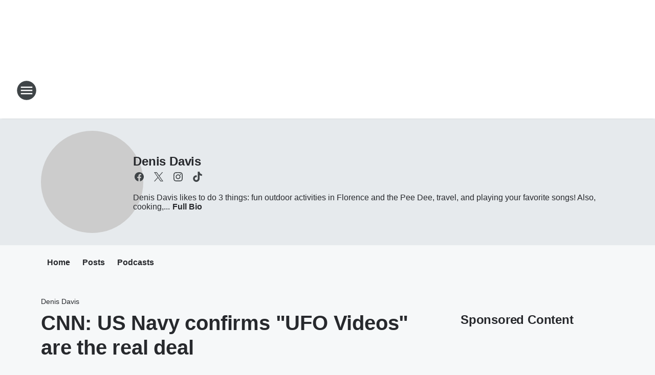

--- FILE ---
content_type: text/html; charset=utf-8
request_url: https://103xonline.iheart.com/featured/denis-davis/content/2019-09-20-cnn-us-navy-confirms-ufo-videos-are-the-real-deal/
body_size: 77361
content:
<!DOCTYPE html>
        <html lang="en" dir="ltr">
            <head>
                <meta charset="UTF-8">
                <meta name="viewport" content="width=device-width, initial-scale=1.0">
                
                <style>:root{--color-white:#fff;--color-black:#000;--color-red:red;--color-brand-red:#c6002b;--color-brand-grey:#939697;--palette-red-600:#c6002b;--palette-red-500:#cd212e;--palette-red-400:#e22c3a;--palette-red-300:#f4747c;--palette-red-200:#f79096;--palette-red-100:#f4adb1;--palette-orange-600:#fb6825;--palette-orange-500:#fc833e;--palette-orange-400:#fc9e65;--palette-orange-300:#fdb990;--palette-orange-200:#fdd5bb;--palette-orange-100:#fef1e8;--palette-yellow-600:#fcba38;--palette-yellow-500:#fdc64c;--palette-yellow-400:#fdd36f;--palette-yellow-300:#fddf96;--palette-yellow-200:#feecbf;--palette-yellow-100:#fff8e9;--palette-green-600:#46815a;--palette-green-500:#62aa7b;--palette-green-400:#78d297;--palette-green-300:#8bdea7;--palette-green-200:#9ce2b4;--palette-green-100:#ace7c0;--palette-blue-600:#0055b7;--palette-blue-500:#509da7;--palette-blue-400:#60bac6;--palette-blue-300:#68c8d5;--palette-blue-200:#84dae5;--palette-blue-100:#a3e2eb;--palette-purple-600:#793cb7;--palette-purple-500:#8d5bcd;--palette-purple-400:#a071dc;--palette-purple-300:#a586e5;--palette-purple-200:#b895f2;--palette-purple-100:#c7a3f5;--palette-grey-600:#27292d;--palette-grey-600-rgb:39,41,45;--palette-grey-500:#3f4447;--palette-grey-500-rgb:63,68,71;--palette-grey-400:#717277;--palette-grey-400-rgb:113,114,119;--palette-grey-300:#a9afb2;--palette-grey-300-rgb:169,175,178;--palette-grey-250:#dadfe3;--palette-grey-250-rgb:218,223,227;--palette-grey-200:#e6eaed;--palette-grey-200-rgb:230,234,237;--palette-grey-150:#edf1f3;--palette-grey-150-rgb:237,241,243;--palette-grey-100:#f6f8f9;--palette-grey-100-rgb:246,248,249;--accent-color:var(--palette-grey-600);--station-accent-background:var(--palette-grey-600);--station-accent-background-overlay:var(--accent-color);--station-accent-foreground:var(--color-white);--station-font-family:"Segoe UI",Helvetica,Arial,sans-serif,"Apple Color Emoji","Segoe UI Emoji","Segoe UI Symbol";--body-bgcolor:var(--palette-grey-100);--body-font-family:var(--station-font-family);--body-font-size:1.6rem;--body-font-size-2:1.4rem;--body-text-color:var(--palette-grey-600);--secondary-text-color:var(--palette-grey-500);--caption-text-color:var(--palette-grey-400);--default-link-color:var(--palette-grey-600);--default-link-hover-color:var(--palette-grey-500);--station-link-color:var(--accent-color);--station-link-hover-color:var(--default-link-hover-color);--content-min-width:90rem;--content-max-width:128rem;--grid-vertical-spacing:3.2rem;--base-grid-gap:1.6rem;--region-row-gap:var(--grid-vertical-spacing);--grid-gutter-width:1.6rem;--front-matter-grid-column:2;--two-column-grid-template-columns:var(--grid-gutter-width) minmax(28.8rem,1fr) var(--grid-gutter-width);--full-width-grid-template-columns:1fr;--full-width-grid-block-template-columns:var(--grid-gutter-width) minmax(28.8rem,1fr) var(--grid-gutter-width);--site-theme-overlay-opacity:0.25;--site-theme-foreground-color:var(--palette-grey-500);--site-theme-foreground-hover-color:var(--palette-grey-400);--site-theme-background-color:var(--color-white);--text-highlight-background:var(--color-black);--text-highlight-foreground:var(--color-white);--alert-background-color:var(--palette-blue-600);--alert-foreground-color:var(--color-white);--browser-checker-bg-color:var(--palette-grey-400);--browser-checker-text-color:var(--color-black);--eyebrow-text-color:var(--palette-grey-600);--byline-text-color:var(--palette-grey-600);--button-background:var(--palette-grey-600);--button-foreground:var(--color-white);--button-border:none;--button-padding:1.5rem 2.4rem;--button-radius:99.9rem;--button-font-size:1.5rem;--button-font-weight:600;--button-line-height:2rem;--button-shadow:0 0.1rem 0.3rem rgba(0,0,0,.15);--button-hover-background:var(--palette-grey-500);--button-hover-foreground:var(--color-white);--button-hover-shadow:0 0.3rem 0.5rem rgba(0,0,0,.15);--button-hover-border:var(--button-border);--button-active-background:var(--button-background);--button-active-foreground:var(--button-foreground);--button-active-shadow:var(--button-shadow);--button-active-border:var(--button-border);--button-disabled-background:var(--palette-grey-250);--button-disabled-foreground:var(--palette-grey-300);--button-disabled-shadow:none;--button-disabled-border:var(--button-border);--button-secondary-background:transparent;--button-secondary-foreground:var(--palette-grey-600);--button-secondary-border:0.1rem solid var(--palette-grey-600);--button-secondary-hover-background:var(--palette-grey-150);--button-secondary-hover-foreground:var(--button-secondary-foreground);--button-secondary-hover-border:var(--button-secondary-border);--button-secondary-active-background:var(--palette-grey-600);--button-secondary-active-foreground:var(--color-white);--button-secondary-active-border:var(--button-secondary-border);--button-customized-foreground:var(--body-text-color);--button-customized-background:transparent;--button-customized-hover-foreground:var(--body-text-color);--button-customized-hover-background:transparent;--block-theme-foreground-color:var(--body-text-color);--block-theme-background-color:var(--palette-grey-200);--block-theme-background-overlay:transparent;--heading-vertical-margin:2.4rem;--card-heading-color:var(--palette-grey-600);--card-bg-color:var(--color-white);--card-text-primary-color:var(--palette-grey-600);--card-text-secondary-color:var(--palette-grey-500);--tabs-text-default-color:var(--palette-grey-500);--tabs-text-active-color:var(--palette-grey-600);--fader-bg-color:var(--palette-grey-200);--fader-width:3.2rem;--fader-gradient:linear-gradient(to right,rgba(var(--palette-grey-200-rgb),0) 0%,var(--palette-grey-200) 90%);--viewmore-text-color:var(--palette-grey-600);--heading-text-color:var(--body-text-color);--container-max-width:128rem;--container-horizontal-margin:1.6rem;--container-block-vertical-margin:1.6rem;--container-width:calc(100vw - var(--container-horizontal-margin)*2);--container-block-width:var(--container-width);--navigation-zindex:999;--playerbar-zindex:9;--legalnotice-zindex:10;--modal-zindex:1000;--heading-font-weight:900;--heading-margin-default:0;--heading-1-font-size:3.2rem;--heading-1-line-height:3.6rem;--heading-2-font-size:2.4rem;--heading-2-line-height:2.8rem;--heading-3-font-size:2.4rem;--heading-3-line-height:2.8rem;--heading-4-font-size:1.8rem;--heading-4-line-height:2.2rem;--heading-5-font-size:1.6rem;--heading-5-line-height:2rem;--heading-6-font-size:1.4rem;--heading-6-line-height:1.6rem;--elevation-1:0 0.1rem 0.3rem rgba(0,0,0,.15);--elevation-4:0 0.3rem 0.5rem rgba(0,0,0,.15);--elevation-6:0 0.5rem 0.8rem rgba(0,0,0,.15);--elevation-8:0 0.8rem 2.4rem rgba(0,0,0,.15);--elevation-up:0 -0.1rem 0.3rem -0.3rem #000;--elevation-down:0 0.1rem 0.3rem -0.3rem #000;--weather-icon-color:var(--color-white);--arrow-icon-color:var(--color-white);--icon-default-width:2.4rem;--icon-default-height:2.4rem;--icon-primary-color:var(--palette-grey-500);--icon-secondary-color:var(--color-white);--icon-primary-hover-color:var(--palette-grey-400);--icon-secondary-hover-color:var(--color-white);--search-input-foreground:var(--palette-grey-600);--search-input-background:transparent;--search-container-background:var(--color-white);--search-input-placeholder:var(--palette-grey-400);--template-grid-height:100%}@media screen and (min-width:768px){:root{--max-gutter:calc((100% - var(--container-max-width))/2);--grid-gutter-width:minmax(2rem,var(--max-gutter));--base-grid-gap:3.2rem;--two-column-grid-template-columns:var(--grid-gutter-width) minmax(32rem,60rem) minmax(32rem,38rem) var(--grid-gutter-width)}}@media screen and (min-width:1060px){:root{--grid-gutter-width:minmax(8rem,var(--max-gutter));--two-column-grid-template-columns:var(--grid-gutter-width) minmax(52rem,90rem) 38rem var(--grid-gutter-width);--full-width-grid-block-template-columns:var(--grid-gutter-width) minmax(90rem,1fr) var(--grid-gutter-width);--container-horizontal-margin:8rem;--container-block-vertical-margin:3.2rem;--heading-1-font-size:4rem;--heading-1-line-height:4.8rem;--heading-2-font-size:3.2rem;--heading-2-line-height:3.6rem}}body.theme-night{--site-theme-foreground-color:var(--palette-grey-100);--site-theme-foreground-hover-color:var(--palette-grey-300);--site-theme-background-color:var(--color-black);--alert-background-color:var(--color-white);--alert-foreground-color:var(--color-black);--search-input-foreground:var(--site-theme-foreground-color);--search-container-background:var(--site-theme-background-color);--search-input-placeholder:var(--site-theme-foreground-hover-color);--station-accent-background:var(--color-white);--station-accent-background-overlay:var(--accent-color);--station-accent-foreground:var(--color-black);--block-theme-background-color:var(--palette-grey-600);--block-theme-background-overlay:var(--accent-color);--block-theme-foreground-color:var(--color-white)}body.theme-night .themed-block{--tabs-text-default-color:var(--palette-grey-100);--tabs-text-active-color:var(--palette-grey-200);--card-text-primary-color:var(--block-theme-foreground-color);--card-text-secondary-color:var(--block-theme-foreground-color);--viewmore-text-color:var(--block-theme-foreground-color);--icon-primary-color:var(--block-theme-foreground-color);--heading-text-color:var(--block-theme-foreground-color);--default-link-color:var(--block-theme-foreground-color);--body-text-color:var(--block-theme-foreground-color);--fader-gradient:none;--eyebrow-text-color:var(--block-theme-foreground-color);--button-background:var(--color-white);--button-foreground:var(--palette-grey-600);--button-border:none;--button-hover-background:var(--palette-grey-100);--button-hover-foreground:var(--palette-grey-600);--button-active-background:var(--button-hover-background);--button-active-foreground:var(--button-hover-foreground);--button-disabled-background:var(--palette-grey-400);--button-disabled-foreground:var(--palette-grey-300);--button-secondary-background:transparent;--button-secondary-foreground:var(--color-white);--button-secondary-border:0.1rem solid var(--palette-grey-100);--button-secondary-hover-background:var(--palette-grey-100);--button-secondary-hover-foreground:var(--palette-grey-600);--button-secondary-hover-border:var(--button-secondary-border);--button-secondary-active-background:var(--color-white);--button-secondary-active-foreground:var(--palette-grey-600);--button-secondary-active-border:var(--button-secondary-border)}body.template-coast{--accent-color:var(--palette-grey-100);--body-bgcolor:var(--color-black);--body-text-color:var(--color-white);--card-heading-color:var(--color-white);--card-bg-color:transparent;--card-text-primary-color:var(--color-white);--card-text-secondary-color:var(--palette-grey-100);--heading-text-color:var(--body-text-color);--tabs-text-default-color:var(--color-white);--tabs-text-active-color:var(--palette-grey-100);--button-customized-foreground:var(--default-link-color);--button-customized-hover-foreground:var(--default-link-hover-color)}.card-title{font-size:var(--heading-4-font-size);font-weight:var(--heading-font-weight);line-height:var(--heading-4-line-height)}.alerts:not(:empty),.themed-block{background-color:var(--block-theme-background-color);max-width:none;position:relative}.theme-night .alerts:not(:empty)>*,.theme-night .themed-block>*{position:relative;z-index:1}.theme-night .alerts:not(:empty):before,.theme-night .themed-block:before{background-color:var(--block-theme-background-overlay);content:"";display:inline-flex;height:100%;left:0;opacity:var(--site-theme-overlay-opacity);position:absolute;top:0;width:100%;z-index:0}.subheading{color:var(--secondary-text-color)}.caption{color:var(--caption-text-color)}.scroll-blocker{background-color:rgba(0,0,0,.7);height:100vh;left:0;opacity:0;position:fixed;top:0;transition:visibility 0s ease-in-out,opacity .3s;visibility:hidden;width:100%;z-index:10}.no-content{display:none}.hidden{display:none!important}.search-button{background-color:transparent;border:none;cursor:pointer;line-height:0;margin:0;padding:0}.search-button svg .primary-path{fill:var(--icon-primary-color)}.search-button:active svg .primary-path,.search-button:hover svg .primary-path{fill:var(--icon-primary-hover-color)}.text-default{color:var(--palette-grey-500)}.text-headline{color:var(--palette-grey-600)}.text-caption{color:var(--palette-grey-400)}.text-on-dark{color:#fff}.text-on-light{color:var(--palette-grey-500)}.text-inactive{color:var(--palette-grey-300)}.text-link{color:var(--palette-red-400)}.bg-default{background-color:var(--palette-grey-100)}.bg-light{background-color:#fff}.bg-dark{background-color:var(--palette-grey-600)}.bg-inactive{background-color:var(--palette-grey-300)}.bg-selected{background-color:var(--palette-red-400)}.border-default{border-color:var(--palette-grey-300)}.border-neutral-light{border-color:var(--palette-grey-200)}.border-neutral-dark{border-color:var(--palette-grey-400)}.border-dark{border-color:var(--palette-grey-500)}.card{box-shadow:var(--elevation-1)}.card:hover{box-shadow:var(--elevation-4)}.menu{box-shadow:var(--elevation-6)}.dialog{box-shadow:var(--elevation-8)}.elevation-01,.navigation-bar{box-shadow:var(--elevation-1)}.elevation-01,.elevation-04{border-radius:.6rem}.elevation-04{box-shadow:var(--elevation-4)}.elevation-06{border-radius:.6rem;box-shadow:var(--elevation-6)}.elevation-08{border-radius:.6rem;box-shadow:var(--elevation-8)}.elevation-up{border-radius:.6rem;box-shadow:var(--elevation-up)}.img-responsive{height:auto;max-width:100%}.warning-text{background:var(--palette-yellow-300);border-radius:.6rem;box-shadow:0 .4rem .4rem rgba(0,0,0,.1);color:var(--palette-grey-600);display:flex;font-size:1.6rem;font-weight:400;gap:.8rem;padding:1.6rem;width:100%}.warning-text:before{content:url("data:image/svg+xml;utf8,<svg xmlns='http://www.w3.org/2000/svg' fill='brown'><path d='M11.777.465a.882.882 0 00-1.554 0L.122 18.605C-.224 19.225.208 20 .899 20H21.1c.691 0 1.123-.775.777-1.395L11.777.465zM11 12.5c-.55 0-1-.45-1-1v-4c0-.55.45-1 1-1s1 .45 1 1v4c0 .55-.45 1-1 1zm0 4a1 1 0 110-2 1 1 0 010 2z' /></svg>");display:block;height:2rem;width:2.2rem}.fader{position:relative}.fader:after{background:var(--fader-gradient);content:"";display:inline-block;height:100%;position:absolute;right:-.1rem;top:-.1rem;width:var(--fader-width)}.fader .fade{display:none}.alerts:not(:empty){margin-bottom:-.1rem;padding:2.4rem 0}hr.divider{background-color:var(--palette-grey-300);border:none;height:.1rem;margin:0}hr.dark{background:var(--palette-grey-400)}html{font-size:10px;margin:0;max-width:100vw;padding:0;width:100%}html *{box-sizing:border-box}@-moz-document url-prefix(){body{font-weight:lighter}}body{background-color:var(--body-bgcolor);color:var(--body-text-color);font-family:var(--body-font-family);font-size:var(--body-font-size);margin:0;overflow:hidden;overflow-anchor:none;padding:0;position:relative;width:100%}body.no-scroll{height:100vh;overflow:hidden}body.no-scroll .scroll-blocker{opacity:1;visibility:visible}a{color:var(--default-link-color)}a.next-page{height:.1rem;visibility:hidden}h1,h2,h3,h4,h5,h6{color:var(--heading-text-color);font-weight:var(--heading-font-weight);margin:var(--heading-margin-default)}h1,h2,h3,h4{letter-spacing:-.02rem}h1{font-size:var(--heading-1-font-size);line-height:var(--heading-1-line-height)}h2{font-size:var(--heading-2-font-size);line-height:var(--heading-2-line-height)}h3{font-size:var(--heading-3-font-size);line-height:var(--heading-3-line-height)}h4{font-size:var(--heading-4-font-size);line-height:var(--heading-4-line-height)}h5{font-size:var(--heading-5-font-size);line-height:var(--heading-5-line-height)}h6{font-size:var(--heading-6-font-size);line-height:var(--heading-6-line-height)}figure{margin:0 auto}[type=email],[type=number],[type=password],input[type=text]{background:#fff;border:.1rem solid #717277;border-radius:.6rem}.tabbed-item:focus{background-color:#ff0!important;outline:.2rem dashed red!important}button{font-family:var(--body-font-family)}svg .primary-path{fill:var(--icon-primary-color)}svg .secondary-path{fill:var(--icon-secondary-color)}::selection{background-color:var(--text-highlight-background);color:var(--text-highlight-foreground)}@media print{@page{size:A4 portrait;margin:1cm}::-webkit-scrollbar{display:none}body{background:#fff!important;color:#000;font:13pt Georgia,Times New Roman,Times,serif;line-height:1.3;margin:0}#app{display:block;height:100%;width:auto}h1{font-size:24pt}h2,h3,h4{font-size:14pt;margin-top:2.5rem}h1,h2,h3,h4,h5,h6{page-break-after:avoid}a,blockquote,h1,h2,h3,h4,h5,h6,img,p{page-break-inside:avoid}img{page-break-after:avoid}pre,table{page-break-inside:avoid}a,a:link,a:visited{background:transparent;color:#520;font-weight:700;text-align:left;text-decoration:underline}a[href^="#"]{font-weight:400;text-decoration:none}a:after>img,article a[href^="#"]:after{content:""}address,blockquote,dd,dt,li,p{font-size:100%}ol,ul{list-style:square;margin-bottom:20pt;margin-left:18pt}li{line-height:1.6em}.component-site-header{display:block;position:relative}.component-site-header .main-header-items{display:block;width:100%}iframe{height:0!important;line-height:0pt!important;overflow:hidden!important;white-space:nowrap;width:0!important}.component-ad-unit,.component-pushdown,.component-recommendation,.component-social-network-icons,.footer-national-links,.lower-footer-national-links,.nav-toggler,.search-user-container,.share-icons,iframe,nav{display:none}}.component-app{background-color:pink;display:flex;flex-direction:column}.template-grid{display:grid;grid-template-areas:"router-outlet" "player-bar";grid-template-columns:1fr;grid-template-rows:1fr auto;height:100vh;height:var(--template-grid-height);overflow:hidden}.template-grid>.component-routes{grid-area:router-outlet;overflow:auto}.template-grid>.ihr-player-bar{grid-area:player-bar}
/*# sourceMappingURL=local-critical-style.5a54a2ee878d2c1e77ca.css.map*/</style>
                <link rel="preconnect" href="https://static.inferno.iheart.com" data-reactroot=""/><link rel="preconnect" href="https://i.iheart.com" data-reactroot=""/><link rel="preconnect" href="https://webapi.radioedit.iheart.com" data-reactroot=""/><link rel="preconnect" href="https://us.api.iheart.com" data-reactroot=""/><link rel="preconnect" href="https://https://cdn.cookielaw.org" data-reactroot=""/><link rel="preconnect" href="https://www.iheart.com" data-reactroot=""/><link rel="dns-prefetch" href="https://static.inferno.iheart.com" data-reactroot=""/><link rel="preload" href="https://cdn.cookielaw.org/consent/7d044e9d-e966-4b73-b448-a29d06f71027/otSDKStub.js" as="script" data-reactroot=""/><link rel="preload" href="https://cdn.cookielaw.org/opt-out/otCCPAiab.js" as="script" data-reactroot=""/>
                
                <link data-chunk="bundle" rel="stylesheet" href="https://static.inferno.iheart.com/inferno/styles/bundle.ae0ba735483751a796dd.css">
<link data-chunk="local" rel="stylesheet" href="https://static.inferno.iheart.com/inferno/styles/local.bc06f128f534d4a5d747.css">
<link data-chunk="microsite-MicrositeHeader-component" rel="stylesheet" href="https://static.inferno.iheart.com/inferno/styles/microsite-MicrositeHeader-component.780a6e13066902c1f710.css">
<link data-chunk="microsite-MicrositeMenu-component" rel="stylesheet" href="https://static.inferno.iheart.com/inferno/styles/microsite-MicrositeMenu-component.809d23021acde53612aa.css">
<link data-chunk="FrontMatter-component" rel="stylesheet" href="https://static.inferno.iheart.com/inferno/styles/FrontMatter-component.2085be03ea772e448ffc.css">
<link data-chunk="Heading-component" rel="stylesheet" href="https://static.inferno.iheart.com/inferno/styles/Heading-component.d79a5c95e6ef67a97bca.css">
<link data-chunk="core-page-blocks-recommendation-Recommendation-component" rel="stylesheet" href="https://static.inferno.iheart.com/inferno/styles/core-page-blocks-recommendation-Recommendation-component.2fbf0f823711108d2479.css">
<link data-chunk="core-page-blocks-datasource-DatasourceLoader-component" rel="stylesheet" href="https://static.inferno.iheart.com/inferno/styles/core-page-blocks-datasource-DatasourceLoader-component.ed118ca85e0cefc658b6.css">
<link data-chunk="components-Eyebrow-component" rel="stylesheet" href="https://static.inferno.iheart.com/inferno/styles/Eyebrow-component.23e83d8b8cab22ea99d6.css">
                <style data-reactroot="">:root {
        --station-font-family: "Mulish","Segoe UI",Helvetica,Arial,sans-serif,"Apple Color Emoji","Segoe UI Emoji","Segoe UI Symbol";
        --gradient-start: hsl(359,77.8%,9.899999999999999%);
        --gradient-stop: hsl(359,77.8%,3.8999999999999986%);
        
                --accent-color: #680D0F;
            
        
             --darkFooterColor: hsl(359,77.8%,7.899999999999999%);
             
        --premiere-footer-dark-color:var(--darkFooterColor);
    }</style>
                
                <title data-rh="true">CNN: US Navy confirms &quot;UFO Videos&quot; are the real deal | 103X | Denis Davis</title>
                <link data-rh="true" rel="shortcut icon" type="" title="" href="https://i.iheart.com/v3/re/assets.brands/cacb71592069846ce3973b892aa3247c?ops=gravity(%22center%22),contain(32,32),quality(65)"/><link data-rh="true" rel="apple-touch-icon" type="" title="" href="https://i.iheart.com/v3/re/assets.brands/cacb71592069846ce3973b892aa3247c?ops=new(),flood(%22white%22),swap(),merge(%22over%22),gravity(%22center%22),contain(167,167),quality(80),format(%22png%22)"/><link data-rh="true" rel="image_src" type="" title="" href="https://i.ytimg.com/vi/60ZJQ4I7_3M/hqdefault.jpg"/><link data-rh="true" rel="canonical" type="" title="" href="https://103xonline.iheart.com/featured/denis-davis/content/2019-09-20-cnn-us-navy-confirms-ufo-videos-are-the-real-deal/"/><link data-rh="true" rel="amphtml" type="" title="" href="https://103xonline.iheart.com/alternate/amp/2019-09-20-cnn-us-navy-confirms-ufo-videos-are-the-real-deal/"/>
                <meta data-rh="true" property="og:locale" content="en_us"/><meta data-rh="true" name="msapplication-TileColor" content="#fff"/><meta data-rh="true" name="msvalidate.01" content="E98E323249F89ACF6294F958692E230B"/><meta data-rh="true" name="format-detection" content="telephone=no"/><meta data-rh="true" name="theme-color" content="#680D0F"/><meta data-rh="true" property="og:title" content="CNN: US Navy confirms &quot;UFO Videos&quot; are the real deal | 103X | Denis Davis"/><meta data-rh="true" property="twitter:title" content="CNN: US Navy confirms &quot;UFO Videos&quot; are the real deal | 103X | Denis Davis"/><meta data-rh="true" itemprop="name" content="CNN: US Navy confirms &quot;UFO Videos&quot; are the real deal | 103X | Denis Davis"/><meta data-rh="true" name="description" content="Denis Davis likes to do 3 things:  fun outdoor activities in Florence and the Pee Dee, travel, and playing your favorite songs!  Also, cooking, baking, concerts, sporting events, live music, wine tasting, and traveling are among my favorite things. I&#x27;m neutral when it comes to Gamecocks and Tigers."/><meta data-rh="true" property="og:description" content="Denis Davis likes to do 3 things:  fun outdoor activities in Florence and the Pee Dee, travel, and playing your favorite songs!  Also, cooking, baking, concerts, sporting events, live music, wine tasting, and traveling are among my favorite things. I&#x27;m neutral when it comes to Gamecocks and Tigers."/><meta data-rh="true" property="twitter:description" content="Denis Davis likes to do 3 things:  fun outdoor activities in Florence and the Pee Dee, travel, and playing your favorite songs!  Also, cooking, baking, concerts, sporting events, live music, wine tasting, and traveling are among my favorite things. I&#x27;m neutral when it comes to Gamecocks and Tigers."/><meta data-rh="true" itemprop="description" content="Denis Davis likes to do 3 things:  fun outdoor activities in Florence and the Pee Dee, travel, and playing your favorite songs!  Also, cooking, baking, concerts, sporting events, live music, wine tasting, and traveling are among my favorite things. I&#x27;m neutral when it comes to Gamecocks and Tigers."/><meta data-rh="true" name="keywords" content="Denis Davis, Florence, SC, 103X, Eagle 92.9"/><meta data-rh="true" property="og:url" content="https://103xonline.iheart.com/featured/denis-davis/content/2019-09-20-cnn-us-navy-confirms-ufo-videos-are-the-real-deal/"/><meta data-rh="true" property="twitter:url" content="https://103xonline.iheart.com/featured/denis-davis/content/2019-09-20-cnn-us-navy-confirms-ufo-videos-are-the-real-deal/"/><meta data-rh="true" itemprop="url" content="https://103xonline.iheart.com/featured/denis-davis/content/2019-09-20-cnn-us-navy-confirms-ufo-videos-are-the-real-deal/"/><meta data-rh="true" name="thumbnail" content="https://i.ytimg.com/vi/60ZJQ4I7_3M/hqdefault.jpg"/><meta data-rh="true" property="og:image" content="https://i.ytimg.com/vi/60ZJQ4I7_3M/hqdefault.jpg"/><meta data-rh="true" property="og:image:width" content="1200"/><meta data-rh="true" property="og:image:height" content="675"/><meta data-rh="true" property="twitter:image" content="https://i.ytimg.com/vi/60ZJQ4I7_3M/hqdefault.jpg"/><meta data-rh="true" itemprop="image" content="https://i.ytimg.com/vi/60ZJQ4I7_3M/hqdefault.jpg"/><meta data-rh="true" name="msapplication-TileImage" content="https://i.ytimg.com/vi/60ZJQ4I7_3M/hqdefault.jpg"/><meta data-rh="true" property="twitter:card" content="summary_large_image"/><meta data-rh="true" property="twitter:site" content="@ItsDenisDavis"/><meta data-rh="true" property="twitter:creator" content="@ItsDenisDavis"/><meta data-rh="true" property="twitter:domain" content="103xonline.iheart.com"/><meta data-rh="true" property="og:site_name" content="Denis Davis"/><meta data-rh="true" name="application-name" content="103X"/><meta data-rh="true" property="fb:pages" content="151944269771"/><meta data-rh="true" name="google-site-verification" content="p2FWrUKxtwBmQgHV4CjD80oKdZZBjmMNByoWvZMsYso"/><meta data-rh="true" property="twitter::tile:image" content="https://i.ytimg.com/vi/60ZJQ4I7_3M/hqdefault.jpg"/><meta data-rh="true" property="og:type" content="article"/><meta data-rh="true" property="twitter:tile:template:testing" content="1"/><meta data-rh="true" name="robots" content="max-image-preview:large"/>
                
            </head>
            <body class="theme-light template-default">
                <div id="app"><div class="component-template template-grid" data-reactroot=""><div class="component-routes"><div class="component-pushdown"><div tabindex="-1" class="component-ad-unit lazy-load" data-position="3330" data-split="50" id="dfp-ad-3330-ad:top-leaderboard"></div></div><header class="component-site-header"><section class="main-header-items"><button aria-label="Open Site Navigation" class="nav-toggler" tabindex="0"><svg tabindex="-1" focusable="false" class="svg-icon icon-hamburger" width="32px" height="32px" viewBox="0 0 32 32" fill="none" xmlns="http://www.w3.org/2000/svg"><circle cx="16" cy="16" r="15" fill="none" stroke="none" stroke-width="2"></circle><path fill-rule="evenodd" clip-rule="evenodd" tabindex="-1" class="primary-path" fill="none" d="M7 22h18v-2H7v2zm0-5h18v-2H7v2zm0-7v2h18v-2H7z"></path></svg></button><nav class="" tabindex="-1" aria-hidden="true" aria-label="Primary Site Navigation" id="component-site-nav"><header class="navbar-header"><figure class="component-station-logo"><a aria-label="Station Link" tabindex="0" href="/"><img src="https://i.iheart.com/v3/re/assets.brands/5e5eb641eb2b918510d3f848?ops=gravity(%22center%22),contain(180,60)&amp;quality=80" data-src="https://i.iheart.com/v3/re/assets.brands/5e5eb641eb2b918510d3f848?ops=gravity(%22center%22),contain(180,60)&amp;quality=80" data-srcset="https://i.iheart.com/v3/re/assets.brands/5e5eb641eb2b918510d3f848?ops=gravity(%22center%22),contain(180,60)&amp;quality=80 1x,https://i.iheart.com/v3/re/assets.brands/5e5eb641eb2b918510d3f848?ops=gravity(%22center%22),contain(360,120)&amp;quality=80 2x" sizes="" alt="103X - The Pee Dee&#x27;s #1 Hit Music Station - Florence" class="lazyload" srcSet="https://i.iheart.com/v3/re/assets.brands/5e5eb641eb2b918510d3f848?ops=gravity(%22center%22),contain(180,60)&amp;quality=80 1x,https://i.iheart.com/v3/re/assets.brands/5e5eb641eb2b918510d3f848?ops=gravity(%22center%22),contain(360,120)&amp;quality=80 2x" width="180" height="60"/></a></figure><button class="CloseButton-module_close_4S+oa undefined" aria-label="Close Site Navigation" tabindex="0"><svg class="svg-icon icon-close" focusable="false" tabindex="-1" aria-hidden="true" width="24" height="24" viewBox="0 0 24 24" fill="none" xmlns="http://www.w3.org/2000/svg"><path aria-hidden="true" focusable="false" tabindex="-1" class="primary-path" d="M18.3 5.70997C17.91 5.31997 17.28 5.31997 16.89 5.70997L12 10.59L7.10997 5.69997C6.71997 5.30997 6.08997 5.30997 5.69997 5.69997C5.30997 6.08997 5.30997 6.71997 5.69997 7.10997L10.59 12L5.69997 16.89C5.30997 17.28 5.30997 17.91 5.69997 18.3C6.08997 18.69 6.71997 18.69 7.10997 18.3L12 13.41L16.89 18.3C17.28 18.69 17.91 18.69 18.3 18.3C18.69 17.91 18.69 17.28 18.3 16.89L13.41 12L18.3 7.10997C18.68 6.72997 18.68 6.08997 18.3 5.70997Z" fill="#3F4447"></path></svg></button></header><hr class="divider"/><section class="nav-inner-wrapper"><ul style="max-height:calc(100vh - 100px)" class="menu-container main-nav"><li class="menu-top-label"><button aria-label="Listen" class="button-text" tabindex="0"><span class="menu-label">Listen</span></button></li><li data-testid="menu-top-label" class="menu-top-label menu-toggler"><button aria-label="Toggle Menu for On Air" class="button-text" tabindex="0"><span class="menu-label">On Air</span><svg tabindex="-1" focusable="false" class="svg-icon icon-expand" width="24" height="24" viewBox="0 0 24 24" fill="none" xmlns="http://www.w3.org/2000/svg"><path class="primary-path" tabindex="-1" d="M15.88 9.29006L12 13.1701L8.11998 9.29006C7.72998 8.90006 7.09998 8.90006 6.70998 9.29006C6.31998 9.68006 6.31998 10.3101 6.70998 10.7001L11.3 15.2901C11.69 15.6801 12.32 15.6801 12.71 15.2901L17.3 10.7001C17.69 10.3101 17.69 9.68006 17.3 9.29006C16.91 8.91006 16.27 8.90006 15.88 9.29006Z"></path></svg></button><ul class="submenu-container" aria-hidden="true"><li><a aria-label="The TJ &amp; Riggins Show" tabindex="0" href="/featured/the-tj-and-riggins-show/">The TJ &amp; Riggins Show</a></li><li><a aria-label="Gabby Diaz" tabindex="0" href="/featured/gabby-diaz/">Gabby Diaz</a></li><li><a aria-label="Mikey V, Frankie V &amp; Gianna: The VBros" tabindex="0" href="/featured/mikey-v-frankie-v-the-vbros/">Mikey V, Frankie V &amp; Gianna: The VBros</a></li><li><a aria-label="EJ" tabindex="0" href="/featured/ej/">EJ</a></li><li><a aria-label="Letty B" tabindex="0" href="/featured/letty-b/">Letty B</a></li><li><a aria-label="Full Schedule" tabindex="0" href="/schedule/">Full Schedule</a></li></ul></li><li data-testid="menu-top-label" class="menu-top-label menu-toggler"><button aria-label="Toggle Menu for Music" class="button-text" tabindex="0"><span class="menu-label">Music</span><svg tabindex="-1" focusable="false" class="svg-icon icon-expand" width="24" height="24" viewBox="0 0 24 24" fill="none" xmlns="http://www.w3.org/2000/svg"><path class="primary-path" tabindex="-1" d="M15.88 9.29006L12 13.1701L8.11998 9.29006C7.72998 8.90006 7.09998 8.90006 6.70998 9.29006C6.31998 9.68006 6.31998 10.3101 6.70998 10.7001L11.3 15.2901C11.69 15.6801 12.32 15.6801 12.71 15.2901L17.3 10.7001C17.69 10.3101 17.69 9.68006 17.3 9.29006C16.91 8.91006 16.27 8.90006 15.88 9.29006Z"></path></svg></button><ul class="submenu-container" aria-hidden="true"><li><a aria-label="Recently Played" tabindex="0" href="/music/recently-played/">Recently Played</a></li><li><a aria-label="Top Songes" tabindex="0" href="/music/top-songs/">Top Songes</a></li><li><a aria-label="Music News" tabindex="0" href="/topic/music-news/">Music News</a></li></ul></li><li data-testid="menu-top-label" class="menu-top-label menu-toggler"><button aria-label="Toggle Menu for Features" class="button-text" tabindex="0"><span class="menu-label">Features</span><svg tabindex="-1" focusable="false" class="svg-icon icon-expand" width="24" height="24" viewBox="0 0 24 24" fill="none" xmlns="http://www.w3.org/2000/svg"><path class="primary-path" tabindex="-1" d="M15.88 9.29006L12 13.1701L8.11998 9.29006C7.72998 8.90006 7.09998 8.90006 6.70998 9.29006C6.31998 9.68006 6.31998 10.3101 6.70998 10.7001L11.3 15.2901C11.69 15.6801 12.32 15.6801 12.71 15.2901L17.3 10.7001C17.69 10.3101 17.69 9.68006 17.3 9.29006C16.91 8.91006 16.27 8.90006 15.88 9.29006Z"></path></svg></button><ul class="submenu-container" aria-hidden="true"><li><a href="https://www.facebook.com/103xonline" target="_self" aria-label="Like us on Facebook">Like us on Facebook</a></li><li><a href="https://www.instagram.com/103xradio" target="_self" aria-label="Follow us on Instagram">Follow us on Instagram</a></li><li><a aria-label="Calendar" tabindex="0" href="/calendar/">Calendar</a></li></ul></li><li class="menu-top-label menu-toggler"><button aria-label="Toggle Menu for Contests &amp; Promotions" class="button-text" tabindex="0"><span class="menu-label">Contests &amp; Promotions</span><svg tabindex="-1" focusable="false" class="svg-icon icon-expand" width="24" height="24" viewBox="0 0 24 24" fill="none" xmlns="http://www.w3.org/2000/svg"><path class="primary-path" tabindex="-1" d="M15.88 9.29006L12 13.1701L8.11998 9.29006C7.72998 8.90006 7.09998 8.90006 6.70998 9.29006C6.31998 9.68006 6.31998 10.3101 6.70998 10.7001L11.3 15.2901C11.69 15.6801 12.32 15.6801 12.71 15.2901L17.3 10.7001C17.69 10.3101 17.69 9.68006 17.3 9.29006C16.91 8.91006 16.27 8.90006 15.88 9.29006Z"></path></svg></button><ul class="submenu-container" aria-hidden="true"><li><a href="https://www.iheartradiobroadway.com/featured/iheart-amda/" target="_blank" rel="noopener" aria-label="Win A Full-Tuition Scholarship To AMDA College Of The Performing Arts!">Win A Full-Tuition Scholarship To AMDA College Of The Performing Arts!</a></li><li><a aria-label="Win Tickets to Train at the PNC Music Pavilion in Charlotte on 7/14" tabindex="0" href="/promotions/win-tickets-to-train-at-the-1832123/">Win Tickets to Train at the PNC Music Pavilion in Charlotte on 7/14</a></li><li><a aria-label="Alex Warren: LITTLE ORPHAN ALEX LIVE is coming to Charlotte!" tabindex="0" href="/promotions/alex-warren-little-orphan-alex-live-1834374/">Alex Warren: LITTLE ORPHAN ALEX LIVE is coming to Charlotte!</a></li><li><a aria-label="MGK: Lost American Tour Charleston SC" tabindex="0" href="/promotions/mgk-lost-american-tour-charleston-sc-1815373/">MGK: Lost American Tour Charleston SC</a></li><li><a aria-label="All Contests &amp; Promotions" tabindex="0" href="/promotions/">All Contests &amp; Promotions</a></li><li><a aria-label="Contest Rules" tabindex="0" href="/rules/">Contest Rules</a></li></ul></li><li class="menu-top-label"><a tabindex="0" href="/contact/">Contact</a></li><li class="menu-top-label"><a tabindex="0" href="/newsletter/">Newsletter</a></li><li class="menu-top-label"><a tabindex="0" href="/advertise/">Advertise on 103X</a></li><li class="menu-top-label"><a href="tel:1-844-844-iHeart">1-844-844-iHeart</a></li><ul class="component-social-icons"><li class="icon-container"><a href="//www.facebook.com/103xonline" aria-label="Visit us on facebook" target="_blank" rel="noopener"><svg tabindex="-1" focusable="false" class="svg-icon icon-facebook" width="24" height="24" viewBox="0 0 24 24" xmlns="http://www.w3.org/2000/svg" fill="none"><path class="primary-path" tabindex="-1" d="M21 12C21 7.02891 16.9711 3 12 3C7.02891 3 3 7.02891 3 12C3 16.493 6.29062 20.216 10.5938 20.891V14.6016H8.30859V12H10.5938V10.0172C10.5938 7.76191 11.9367 6.51562 13.9934 6.51562C14.9777 6.51562 16.0078 6.69141 16.0078 6.69141V8.90625H14.8723C13.7543 8.90625 13.4062 9.60059 13.4062 10.3125V12H15.9023L15.5033 14.6016H13.4062V20.891C17.7094 20.216 21 16.493 21 12Z" fill="#27292D"></path><path class="secondary-path" tabindex="-1" d="M15.5033 14.6016L15.9023 12H13.4062V10.3125C13.4062 9.60059 13.7543 8.90625 14.8723 8.90625H16.0078V6.69141C16.0078 6.69141 14.9777 6.51562 13.9934 6.51562C11.9367 6.51562 10.5938 7.76191 10.5938 10.0172V12H8.30859V14.6016H10.5938V20.891C11.0525 20.9631 11.5219 21 12 21C12.4781 21 12.9475 20.9631 13.4062 20.891V14.6016H15.5033Z" fill="white"></path></svg></a></li><li class="icon-container"><a href="//www.x.com/103X" aria-label="Visit us on X" target="_blank" rel="noopener"><svg tabindex="-1" focusable="false" class="svg-icon icon-twitter" xmlns="http://www.w3.org/2000/svg" width="24" height="24" viewBox="0 0 24 24" fill="none"><path class="primary-path" d="M13.7124 10.6218L20.4133 3H18.8254L13.0071 9.61788L8.35992 3H3L10.0274 13.0074L3 21H4.58799L10.7324 14.0113L15.6401 21H21L13.7124 10.6218ZM11.5375 13.0956L10.8255 12.0991L5.16017 4.16971H7.59922L12.1712 10.5689L12.8832 11.5655L18.8262 19.8835H16.3871L11.5375 13.0956Z" fill="#27292D"></path></svg></a></li><li class="icon-container"><a href="//www.instagram.com/103xradio" aria-label="Visit us on instagram" target="_blank" rel="noopener"><svg tabindex="-1" focusable="false" class="svg-icon icon-instagram" width="24" height="24" viewBox="0 0 24 24" fill="none" xmlns="http://www.w3.org/2000/svg"><path class="primary-path" tabindex="-1" fill-rule="evenodd" clip-rule="evenodd" d="M12.0001 7.37836C11.086 7.37836 10.1924 7.64941 9.43242 8.15724C8.6724 8.66508 8.08003 9.38688 7.73023 10.2314C7.38043 11.0759 7.28891 12.0051 7.46723 12.9016C7.64556 13.7981 8.08573 14.6216 8.73208 15.268C9.37842 15.9143 10.2019 16.3545 11.0984 16.5328C11.9949 16.7112 12.9242 16.6196 13.7687 16.2698C14.6132 15.92 15.335 15.3277 15.8428 14.5676C16.3506 13.8076 16.6217 12.9141 16.6217 12C16.6217 10.7743 16.1348 9.59873 15.2681 8.732C14.4013 7.86528 13.2258 7.37836 12.0001 7.37836ZM12.0001 15C11.4067 15 10.8267 14.824 10.3334 14.4944C9.84003 14.1647 9.45553 13.6962 9.22847 13.148C9.00141 12.5998 8.94201 11.9966 9.05777 11.4147C9.17353 10.8328 9.45925 10.2982 9.87881 9.87867C10.2984 9.45912 10.8329 9.17341 11.4148 9.05765C11.9968 8.9419 12.6 9.00131 13.1482 9.22838C13.6963 9.45544 14.1649 9.83995 14.4945 10.3333C14.8241 10.8266 15.0001 11.4067 15.0001 12C15.0001 12.7956 14.684 13.5587 14.1214 14.1213C13.5588 14.6839 12.7957 15 12.0001 15Z" fill="#27292D"></path><path class="primary-path" tabindex="-1" d="M17.8842 7.19576C17.8842 7.79222 17.4007 8.27575 16.8042 8.27575C16.2078 8.27575 15.7243 7.79222 15.7243 7.19576C15.7243 6.5993 16.2078 6.11578 16.8042 6.11578C17.4007 6.11578 17.8842 6.5993 17.8842 7.19576Z" fill="#27292D"></path><path class="primary-path" tabindex="-1" fill-rule="evenodd" clip-rule="evenodd" d="M12 3C9.55581 3 9.24921 3.01036 8.28942 3.05416C7.33144 3.09789 6.67723 3.25001 6.10476 3.47251C5.50424 3.69849 4.96024 4.05275 4.51069 4.51058C4.05276 4.9601 3.6984 5.50411 3.47233 6.10466C3.25001 6.67716 3.09789 7.33137 3.05434 8.28935C3.01036 9.24915 3 9.55575 3 12C3 14.4443 3.01036 14.7509 3.05434 15.7107C3.09807 16.6687 3.25019 17.3229 3.47268 17.8953C3.69867 18.4959 4.05293 19.0399 4.51076 19.4894C4.96031 19.9472 5.50431 20.3015 6.10484 20.5275C6.67734 20.75 7.33154 20.9021 8.28949 20.9458C9.24944 20.9896 9.55592 21 12.0002 21C14.4444 21 14.751 20.9896 15.7108 20.9458C16.6688 20.9021 17.323 20.75 17.8955 20.5275C18.4933 20.2963 19.0363 19.9427 19.4896 19.4894C19.9428 19.0362 20.2964 18.4932 20.5276 17.8953C20.7501 17.3228 20.9023 16.6686 20.946 15.7107C20.9898 14.7507 21.0001 14.4443 21.0001 12C21.0001 9.55578 20.9898 9.24915 20.946 8.28935C20.9023 7.33137 20.7501 6.67716 20.5276 6.10469C20.3017 5.50417 19.9474 4.96016 19.4896 4.51062C19.04 4.0527 18.496 3.69836 17.8954 3.47233C17.3229 3.25001 16.6687 3.09789 15.7107 3.05434C14.7509 3.01036 14.4443 3 12 3ZM12 4.62165C14.4031 4.62165 14.6878 4.63084 15.6369 4.67414C16.5144 4.71418 16.9909 4.86077 17.308 4.98402C17.699 5.1283 18.0526 5.35835 18.3429 5.65727C18.6418 5.94757 18.8718 6.30118 19.0161 6.69209C19.1394 7.00923 19.286 7.48577 19.326 8.36326C19.3693 9.31231 19.3785 9.59694 19.3785 12.0001C19.3785 14.4033 19.3693 14.6879 19.326 15.637C19.286 16.5145 19.1393 16.991 19.0161 17.3082C18.8664 17.6963 18.6371 18.0488 18.3429 18.343C18.0487 18.6372 17.6962 18.8665 17.308 19.0162C16.9909 19.1395 16.5144 19.2861 15.6369 19.3261C14.688 19.3694 14.4034 19.3786 12 19.3786C9.59665 19.3786 9.31213 19.3694 8.36316 19.3261C7.48566 19.2861 7.00916 19.1395 6.69199 19.0162C6.30107 18.872 5.94747 18.6419 5.65716 18.343C5.35824 18.0527 5.12819 17.6991 4.98391 17.3082C4.86066 16.991 4.71404 16.5145 4.67403 15.637C4.63073 14.688 4.62155 14.4033 4.62155 12.0001C4.62155 9.59694 4.63073 9.31238 4.67403 8.36326C4.71408 7.48577 4.86066 7.00926 4.98391 6.69209C5.12821 6.30116 5.35828 5.94754 5.65723 5.65723C5.94754 5.35832 6.30115 5.12826 6.69206 4.98398C7.00919 4.86073 7.48574 4.71411 8.36323 4.6741C9.31228 4.6308 9.59683 4.62165 12 4.62165Z" fill="#27292D"></path></svg></a></li><li class="icon-container"><a href="//www.tiktok.com/@103xradio" aria-label="Visit us on tiktok" target="_blank" rel="noopener"><svg tabindex="-1" focusable="false" class="svg-icon icon-tiktok" width="24" height="24" viewBox="0 0 24 24" xmlns="http://www.w3.org/2000/svg"><path class="primary-path" tabindex="-1" d="M20.7501 6.91071C19.5331 6.84196 18.3823 6.33443 17.5108 5.48214C17.0478 5.03475 16.683 4.49596 16.4394 3.9C16.1913 3.30286 16.0697 2.66078 16.0822 2.01428H12.5822V15.0179C12.5822 17.2143 11.2751 18.5107 9.65367 18.5107C9.26383 18.5197 8.87615 18.4504 8.5136 18.3068C8.15104 18.1633 7.82097 17.9484 7.54296 17.675C7.2645 17.4005 7.04247 17.0741 6.88939 16.7143C6.73851 16.3534 6.66081 15.9661 6.66081 15.575C6.66081 15.1838 6.73851 14.7966 6.88939 14.4357C7.04247 14.0759 7.2645 13.7495 7.54296 13.475C7.82097 13.2016 8.15104 12.9867 8.5136 12.8432C8.87615 12.6996 9.26383 12.6303 9.65367 12.6393C9.97636 12.6414 10.2964 12.6981 10.6001 12.8071V9.23571C10.2892 9.169 9.97165 9.13784 9.65367 9.14285C8.38222 9.14285 7.13932 9.51988 6.08215 10.2263C5.02498 10.9326 4.20101 11.9366 3.71445 13.1113C3.22788 14.286 3.10058 15.5786 3.34862 16.8256C3.59667 18.0726 4.20893 19.2181 5.10799 20.1171C6.00704 21.0162 7.1525 21.6284 8.39952 21.8765C9.64654 22.1245 10.9391 21.9972 12.1138 21.5107C13.2884 21.0241 14.2925 20.2001 14.9988 19.1429C15.7052 18.0858 16.0822 16.8429 16.0822 15.5714V8.78571C17.4634 9.70742 19.0897 10.1927 20.7501 10.1786V6.91071Z" fill="#27292D"></path></svg></a></li></ul></ul></section><footer class="navbar-footer"><form class="search-form" name="search-form" role="search"><section class="search-container"><input type="search" name="keyword" id="search-input-field-nav" aria-label="search text" placeholder="Search" value="" maxLength="250"/><button class="search-button search-submit" aria-label="Search" type="submit"><svg class="svg-icon icon-search" tabindex="-1" width="32px" height="32px" viewBox="0 0 32 32" focusable="false" fill="none" xmlns="http://www.w3.org/2000/svg"><circle class="outline" cx="16" cy="16" r="15" fill="none" stroke="none" stroke-width="2"></circle><path class="primary-path" fill-rule="evenodd" clip-rule="evenodd" d="M18.457 20.343a7.69 7.69 0 111.929-1.591l4.658 5.434a1.25 1.25 0 11-1.898 1.628l-4.69-5.471zm.829-6.652a4.69 4.69 0 11-9.381 0 4.69 4.69 0 019.38 0z" fill="none"></path></svg></button></section></form></footer></nav><figure class="component-station-logo"><a aria-label="Station Link" tabindex="0" href="/"><img src="https://i.iheart.com/v3/re/assets.brands/5e5eb641eb2b918510d3f848?ops=gravity(%22center%22),contain(180,60)&amp;quality=80" data-src="https://i.iheart.com/v3/re/assets.brands/5e5eb641eb2b918510d3f848?ops=gravity(%22center%22),contain(180,60)&amp;quality=80" data-srcset="https://i.iheart.com/v3/re/assets.brands/5e5eb641eb2b918510d3f848?ops=gravity(%22center%22),contain(180,60)&amp;quality=80 1x,https://i.iheart.com/v3/re/assets.brands/5e5eb641eb2b918510d3f848?ops=gravity(%22center%22),contain(360,120)&amp;quality=80 2x" sizes="" alt="103X - The Pee Dee&#x27;s #1 Hit Music Station - Florence" class="lazyload" srcSet="https://i.iheart.com/v3/re/assets.brands/5e5eb641eb2b918510d3f848?ops=gravity(%22center%22),contain(180,60)&amp;quality=80 1x,https://i.iheart.com/v3/re/assets.brands/5e5eb641eb2b918510d3f848?ops=gravity(%22center%22),contain(360,120)&amp;quality=80 2x" width="180" height="60"/></a></figure><section class="listen-user-container"><div class="header-user"></div></section></section></header><div class="alerts"></div><div class="component-microsite-header microsite themed-block"><div class="component-container"><figure class="component-live-card microsite-header type-microsite with-thumb"><section class="thumb"><a tabindex="0" href="/featured/denis-davis/"><img src="https://i.iheart.com/v3/re/new_assets/f79fc341-a979-4863-81b0-eea1ddc6e07b?ops=gravity(&quot;center&quot;),ratio(1,1),fit(190,190),quality(75)" data-src="https://i.iheart.com/v3/re/assets.brands/3acccd4f20e0ca52c96b55cf00048dda?ops=gravity(&quot;center&quot;),ratio(1,1),fit(190,190),quality(75)" data-srcset="https://i.iheart.com/v3/re/assets.brands/3acccd4f20e0ca52c96b55cf00048dda?ops=gravity(&quot;center&quot;),ratio(1,1),fit(100,100),quality(75) 100w,https://i.iheart.com/v3/re/assets.brands/3acccd4f20e0ca52c96b55cf00048dda?ops=gravity(&quot;center&quot;),ratio(1,1),fit(200,200),quality(75) 200w" sizes="(max-width: 767px) 100px,(min-width: 768px) 200px,auto " alt="Denis Davis" class="lazyload" srcSet="https://i.iheart.com/v3/re/new_assets/f79fc341-a979-4863-81b0-eea1ddc6e07b?ops=gravity(&quot;center&quot;),ratio(1,1),fit(100,100),quality(75) 100w,https://i.iheart.com/v3/re/new_assets/f79fc341-a979-4863-81b0-eea1ddc6e07b?ops=gravity(&quot;center&quot;),ratio(1,1),fit(200,200),quality(75) 200w" width="100" height="100"/></a></section><figcaption><h2 class="livecard-title"><a tabindex="0" href="/featured/denis-davis/">Denis Davis</a></h2><section class="content"><div><ul class="component-social-icons"><li class="icon-container"><a href="//www.facebook.com/denis103X" aria-label="Visit us on facebook" target="_blank" rel="noopener"><svg tabindex="-1" focusable="false" class="svg-icon icon-facebook" width="24" height="24" viewBox="0 0 24 24" xmlns="http://www.w3.org/2000/svg" fill="none"><path class="primary-path" tabindex="-1" d="M21 12C21 7.02891 16.9711 3 12 3C7.02891 3 3 7.02891 3 12C3 16.493 6.29062 20.216 10.5938 20.891V14.6016H8.30859V12H10.5938V10.0172C10.5938 7.76191 11.9367 6.51562 13.9934 6.51562C14.9777 6.51562 16.0078 6.69141 16.0078 6.69141V8.90625H14.8723C13.7543 8.90625 13.4062 9.60059 13.4062 10.3125V12H15.9023L15.5033 14.6016H13.4062V20.891C17.7094 20.216 21 16.493 21 12Z" fill="#27292D"></path><path class="secondary-path" tabindex="-1" d="M15.5033 14.6016L15.9023 12H13.4062V10.3125C13.4062 9.60059 13.7543 8.90625 14.8723 8.90625H16.0078V6.69141C16.0078 6.69141 14.9777 6.51562 13.9934 6.51562C11.9367 6.51562 10.5938 7.76191 10.5938 10.0172V12H8.30859V14.6016H10.5938V20.891C11.0525 20.9631 11.5219 21 12 21C12.4781 21 12.9475 20.9631 13.4062 20.891V14.6016H15.5033Z" fill="white"></path></svg></a></li><li class="icon-container"><a href="//www.x.com/ItsDenisDavis" aria-label="Visit us on X" target="_blank" rel="noopener"><svg tabindex="-1" focusable="false" class="svg-icon icon-twitter" xmlns="http://www.w3.org/2000/svg" width="24" height="24" viewBox="0 0 24 24" fill="none"><path class="primary-path" d="M13.7124 10.6218L20.4133 3H18.8254L13.0071 9.61788L8.35992 3H3L10.0274 13.0074L3 21H4.58799L10.7324 14.0113L15.6401 21H21L13.7124 10.6218ZM11.5375 13.0956L10.8255 12.0991L5.16017 4.16971H7.59922L12.1712 10.5689L12.8832 11.5655L18.8262 19.8835H16.3871L11.5375 13.0956Z" fill="#27292D"></path></svg></a></li><li class="icon-container"><a href="//www.instagram.com/instaDenisDavis" aria-label="Visit us on instagram" target="_blank" rel="noopener"><svg tabindex="-1" focusable="false" class="svg-icon icon-instagram" width="24" height="24" viewBox="0 0 24 24" fill="none" xmlns="http://www.w3.org/2000/svg"><path class="primary-path" tabindex="-1" fill-rule="evenodd" clip-rule="evenodd" d="M12.0001 7.37836C11.086 7.37836 10.1924 7.64941 9.43242 8.15724C8.6724 8.66508 8.08003 9.38688 7.73023 10.2314C7.38043 11.0759 7.28891 12.0051 7.46723 12.9016C7.64556 13.7981 8.08573 14.6216 8.73208 15.268C9.37842 15.9143 10.2019 16.3545 11.0984 16.5328C11.9949 16.7112 12.9242 16.6196 13.7687 16.2698C14.6132 15.92 15.335 15.3277 15.8428 14.5676C16.3506 13.8076 16.6217 12.9141 16.6217 12C16.6217 10.7743 16.1348 9.59873 15.2681 8.732C14.4013 7.86528 13.2258 7.37836 12.0001 7.37836ZM12.0001 15C11.4067 15 10.8267 14.824 10.3334 14.4944C9.84003 14.1647 9.45553 13.6962 9.22847 13.148C9.00141 12.5998 8.94201 11.9966 9.05777 11.4147C9.17353 10.8328 9.45925 10.2982 9.87881 9.87867C10.2984 9.45912 10.8329 9.17341 11.4148 9.05765C11.9968 8.9419 12.6 9.00131 13.1482 9.22838C13.6963 9.45544 14.1649 9.83995 14.4945 10.3333C14.8241 10.8266 15.0001 11.4067 15.0001 12C15.0001 12.7956 14.684 13.5587 14.1214 14.1213C13.5588 14.6839 12.7957 15 12.0001 15Z" fill="#27292D"></path><path class="primary-path" tabindex="-1" d="M17.8842 7.19576C17.8842 7.79222 17.4007 8.27575 16.8042 8.27575C16.2078 8.27575 15.7243 7.79222 15.7243 7.19576C15.7243 6.5993 16.2078 6.11578 16.8042 6.11578C17.4007 6.11578 17.8842 6.5993 17.8842 7.19576Z" fill="#27292D"></path><path class="primary-path" tabindex="-1" fill-rule="evenodd" clip-rule="evenodd" d="M12 3C9.55581 3 9.24921 3.01036 8.28942 3.05416C7.33144 3.09789 6.67723 3.25001 6.10476 3.47251C5.50424 3.69849 4.96024 4.05275 4.51069 4.51058C4.05276 4.9601 3.6984 5.50411 3.47233 6.10466C3.25001 6.67716 3.09789 7.33137 3.05434 8.28935C3.01036 9.24915 3 9.55575 3 12C3 14.4443 3.01036 14.7509 3.05434 15.7107C3.09807 16.6687 3.25019 17.3229 3.47268 17.8953C3.69867 18.4959 4.05293 19.0399 4.51076 19.4894C4.96031 19.9472 5.50431 20.3015 6.10484 20.5275C6.67734 20.75 7.33154 20.9021 8.28949 20.9458C9.24944 20.9896 9.55592 21 12.0002 21C14.4444 21 14.751 20.9896 15.7108 20.9458C16.6688 20.9021 17.323 20.75 17.8955 20.5275C18.4933 20.2963 19.0363 19.9427 19.4896 19.4894C19.9428 19.0362 20.2964 18.4932 20.5276 17.8953C20.7501 17.3228 20.9023 16.6686 20.946 15.7107C20.9898 14.7507 21.0001 14.4443 21.0001 12C21.0001 9.55578 20.9898 9.24915 20.946 8.28935C20.9023 7.33137 20.7501 6.67716 20.5276 6.10469C20.3017 5.50417 19.9474 4.96016 19.4896 4.51062C19.04 4.0527 18.496 3.69836 17.8954 3.47233C17.3229 3.25001 16.6687 3.09789 15.7107 3.05434C14.7509 3.01036 14.4443 3 12 3ZM12 4.62165C14.4031 4.62165 14.6878 4.63084 15.6369 4.67414C16.5144 4.71418 16.9909 4.86077 17.308 4.98402C17.699 5.1283 18.0526 5.35835 18.3429 5.65727C18.6418 5.94757 18.8718 6.30118 19.0161 6.69209C19.1394 7.00923 19.286 7.48577 19.326 8.36326C19.3693 9.31231 19.3785 9.59694 19.3785 12.0001C19.3785 14.4033 19.3693 14.6879 19.326 15.637C19.286 16.5145 19.1393 16.991 19.0161 17.3082C18.8664 17.6963 18.6371 18.0488 18.3429 18.343C18.0487 18.6372 17.6962 18.8665 17.308 19.0162C16.9909 19.1395 16.5144 19.2861 15.6369 19.3261C14.688 19.3694 14.4034 19.3786 12 19.3786C9.59665 19.3786 9.31213 19.3694 8.36316 19.3261C7.48566 19.2861 7.00916 19.1395 6.69199 19.0162C6.30107 18.872 5.94747 18.6419 5.65716 18.343C5.35824 18.0527 5.12819 17.6991 4.98391 17.3082C4.86066 16.991 4.71404 16.5145 4.67403 15.637C4.63073 14.688 4.62155 14.4033 4.62155 12.0001C4.62155 9.59694 4.63073 9.31238 4.67403 8.36326C4.71408 7.48577 4.86066 7.00926 4.98391 6.69209C5.12821 6.30116 5.35828 5.94754 5.65723 5.65723C5.94754 5.35832 6.30115 5.12826 6.69206 4.98398C7.00919 4.86073 7.48574 4.71411 8.36323 4.6741C9.31228 4.6308 9.59683 4.62165 12 4.62165Z" fill="#27292D"></path></svg></a></li><li class="icon-container"><a href="//www.tiktok.com/@denisdavis843" aria-label="Visit us on tiktok" target="_blank" rel="noopener"><svg tabindex="-1" focusable="false" class="svg-icon icon-tiktok" width="24" height="24" viewBox="0 0 24 24" xmlns="http://www.w3.org/2000/svg"><path class="primary-path" tabindex="-1" d="M20.7501 6.91071C19.5331 6.84196 18.3823 6.33443 17.5108 5.48214C17.0478 5.03475 16.683 4.49596 16.4394 3.9C16.1913 3.30286 16.0697 2.66078 16.0822 2.01428H12.5822V15.0179C12.5822 17.2143 11.2751 18.5107 9.65367 18.5107C9.26383 18.5197 8.87615 18.4504 8.5136 18.3068C8.15104 18.1633 7.82097 17.9484 7.54296 17.675C7.2645 17.4005 7.04247 17.0741 6.88939 16.7143C6.73851 16.3534 6.66081 15.9661 6.66081 15.575C6.66081 15.1838 6.73851 14.7966 6.88939 14.4357C7.04247 14.0759 7.2645 13.7495 7.54296 13.475C7.82097 13.2016 8.15104 12.9867 8.5136 12.8432C8.87615 12.6996 9.26383 12.6303 9.65367 12.6393C9.97636 12.6414 10.2964 12.6981 10.6001 12.8071V9.23571C10.2892 9.169 9.97165 9.13784 9.65367 9.14285C8.38222 9.14285 7.13932 9.51988 6.08215 10.2263C5.02498 10.9326 4.20101 11.9366 3.71445 13.1113C3.22788 14.286 3.10058 15.5786 3.34862 16.8256C3.59667 18.0726 4.20893 19.2181 5.10799 20.1171C6.00704 21.0162 7.1525 21.6284 8.39952 21.8765C9.64654 22.1245 10.9391 21.9972 12.1138 21.5107C13.2884 21.0241 14.2925 20.2001 14.9988 19.1429C15.7052 18.0858 16.0822 16.8429 16.0822 15.5714V8.78571C17.4634 9.70742 19.0897 10.1927 20.7501 10.1786V6.91071Z" fill="#27292D"></path></svg></a></li></ul><div><p class="microsite-description">Denis Davis likes to do 3 things:  fun outdoor activities in Florence and the Pee Dee, travel, and playing your favorite songs!  Also, cooking,...<a tabindex="0" href="/featured/denis-davis/about/"><span class="fullBio">Full Bio</span></a></p></div></div></section></figcaption></figure></div></div><div class="component-container"><nav class="MicrositeMenu-style-module_component-microsite-menu_sKOOs"><ul class="menu-items"><li><a tabindex="0" href="/featured/denis-davis/">Home</a></li><li><a tabindex="0" href="/featured/denis-davis/tab/posts/">Posts</a></li><li><a tabindex="0" href="/featured/denis-davis/tab/podcasts/">Podcasts</a></li></ul></nav></div><main class="component-page layout-detail two-column page-detail microsite wjmx-fm"><div class="page-gutter gutter-left"> </div><section class="col-left"><div class="component-region region-main-content"><div class="component-container content-layout-container block"><header class="content-header"><nav data-cy="eyebrow" class="Eyebrow-module_component-eyebrow_AIV95"><a tabindex="0" href="/featured/denis-davis/">Denis Davis</a></nav><header class="component-heading"><h1 class="heading-title">CNN: US Navy confirms &quot;UFO Videos&quot; are the real deal</h1></header><figure class="component-byline-display"><figcaption><div class="date-block"><time class="card-date" dateTime="1568991780000">Sep 20, 2019</time></div><div class="share-icons"><button data-platform="facebook" aria-label="Share this page on Facebook" class="react-share__ShareButton" style="background-color:transparent;border:none;padding:0;font:inherit;color:inherit;cursor:pointer"><svg tabindex="-1" focusable="false" class="svg-icon icon-facebook" width="24" height="24" viewBox="0 0 24 24" xmlns="http://www.w3.org/2000/svg" fill="none"><path class="primary-path" tabindex="-1" d="M21 12C21 7.02891 16.9711 3 12 3C7.02891 3 3 7.02891 3 12C3 16.493 6.29062 20.216 10.5938 20.891V14.6016H8.30859V12H10.5938V10.0172C10.5938 7.76191 11.9367 6.51562 13.9934 6.51562C14.9777 6.51562 16.0078 6.69141 16.0078 6.69141V8.90625H14.8723C13.7543 8.90625 13.4062 9.60059 13.4062 10.3125V12H15.9023L15.5033 14.6016H13.4062V20.891C17.7094 20.216 21 16.493 21 12Z" fill="#27292D"></path><path class="secondary-path" tabindex="-1" d="M15.5033 14.6016L15.9023 12H13.4062V10.3125C13.4062 9.60059 13.7543 8.90625 14.8723 8.90625H16.0078V6.69141C16.0078 6.69141 14.9777 6.51562 13.9934 6.51562C11.9367 6.51562 10.5938 7.76191 10.5938 10.0172V12H8.30859V14.6016H10.5938V20.891C11.0525 20.9631 11.5219 21 12 21C12.4781 21 12.9475 20.9631 13.4062 20.891V14.6016H15.5033Z" fill="white"></path></svg></button><button data-platform="x" aria-label="Share this page on X" class="react-share__ShareButton" style="background-color:transparent;border:none;padding:0;font:inherit;color:inherit;cursor:pointer"><svg tabindex="-1" focusable="false" class="svg-icon icon-twitter" xmlns="http://www.w3.org/2000/svg" width="24" height="24" viewBox="0 0 24 24" fill="none"><path class="primary-path" d="M13.7124 10.6218L20.4133 3H18.8254L13.0071 9.61788L8.35992 3H3L10.0274 13.0074L3 21H4.58799L10.7324 14.0113L15.6401 21H21L13.7124 10.6218ZM11.5375 13.0956L10.8255 12.0991L5.16017 4.16971H7.59922L12.1712 10.5689L12.8832 11.5655L18.8262 19.8835H16.3871L11.5375 13.0956Z" fill="#27292D"></path></svg></button><button data-platform="email" class="custom-button email-button" aria-label="Share this page in Email"><svg tabindex="-1" focusable="false" class="svg-icon icon-email" width="24" height="24" viewBox="0 0 24 24" fill="none" xmlns="http://www.w3.org/2000/svg"><path class="primary-path" d="M20 5H4C2.9 5 2.01 5.9 2.01 7L2 17C2 18.1 2.9 19 4 19H20C21.1 19 22 18.1 22 17V7C22 5.9 21.1 5 20 5ZM19.6 9.25L12.53 13.67C12.21 13.87 11.79 13.87 11.47 13.67L4.4 9.25C4.15 9.09 4 8.82 4 8.53C4 7.86 4.73 7.46 5.3 7.81L12 12L18.7 7.81C19.27 7.46 20 7.86 20 8.53C20 8.82 19.85 9.09 19.6 9.25Z" fill="#27292D"></path></svg></button><button data-platform="print" class="custom-button printer-button" aria-label="Print this page"><svg tabindex="-1" focusable="false" class="svg-icon icon-print" width="24" height="24" viewBox="0 0 24 24" fill="none" xmlns="http://www.w3.org/2000/svg"><path class="primary-path" d="M6 5C6 3.89543 6.89543 3 8 3H16C17.1046 3 18 3.89543 18 5V6.5H6V5Z" fill="#27292D"></path><path class="primary-path" fill-rule="evenodd" clip-rule="evenodd" d="M5 8C3.34315 8 2 9.34315 2 11V15C2 16.1046 2.89543 17 4 17H6V18C6 19.6569 7.34315 21 9 21H15C16.6569 21 18 19.6569 18 18V17H20C21.1046 17 22 16.1046 22 15V11C22 9.34315 20.6569 8 19 8H5ZM6 11C6 10.4477 5.55228 10 5 10C4.44772 10 4 10.4477 4 11C4 11.5523 4.44772 12 5 12C5.55228 12 6 11.5523 6 11ZM8 18V13H16V18C16 18.5523 15.5523 19 15 19H9C8.44772 19 8 18.5523 8 18Z" fill="#27292D"></path></svg></button></div></figcaption></figure></header><article class="content-detail-container"><section class="content-block type-embed embed-type-video provider-YouTube"></section></article><div class="share-icons"><button data-platform="facebook" aria-label="Share this page on Facebook" class="react-share__ShareButton" style="background-color:transparent;border:none;padding:0;font:inherit;color:inherit;cursor:pointer"><svg tabindex="-1" focusable="false" class="svg-icon icon-facebook" width="24" height="24" viewBox="0 0 24 24" xmlns="http://www.w3.org/2000/svg" fill="none"><path class="primary-path" tabindex="-1" d="M21 12C21 7.02891 16.9711 3 12 3C7.02891 3 3 7.02891 3 12C3 16.493 6.29062 20.216 10.5938 20.891V14.6016H8.30859V12H10.5938V10.0172C10.5938 7.76191 11.9367 6.51562 13.9934 6.51562C14.9777 6.51562 16.0078 6.69141 16.0078 6.69141V8.90625H14.8723C13.7543 8.90625 13.4062 9.60059 13.4062 10.3125V12H15.9023L15.5033 14.6016H13.4062V20.891C17.7094 20.216 21 16.493 21 12Z" fill="#27292D"></path><path class="secondary-path" tabindex="-1" d="M15.5033 14.6016L15.9023 12H13.4062V10.3125C13.4062 9.60059 13.7543 8.90625 14.8723 8.90625H16.0078V6.69141C16.0078 6.69141 14.9777 6.51562 13.9934 6.51562C11.9367 6.51562 10.5938 7.76191 10.5938 10.0172V12H8.30859V14.6016H10.5938V20.891C11.0525 20.9631 11.5219 21 12 21C12.4781 21 12.9475 20.9631 13.4062 20.891V14.6016H15.5033Z" fill="white"></path></svg></button><button data-platform="x" aria-label="Share this page on X" class="react-share__ShareButton" style="background-color:transparent;border:none;padding:0;font:inherit;color:inherit;cursor:pointer"><svg tabindex="-1" focusable="false" class="svg-icon icon-twitter" xmlns="http://www.w3.org/2000/svg" width="24" height="24" viewBox="0 0 24 24" fill="none"><path class="primary-path" d="M13.7124 10.6218L20.4133 3H18.8254L13.0071 9.61788L8.35992 3H3L10.0274 13.0074L3 21H4.58799L10.7324 14.0113L15.6401 21H21L13.7124 10.6218ZM11.5375 13.0956L10.8255 12.0991L5.16017 4.16971H7.59922L12.1712 10.5689L12.8832 11.5655L18.8262 19.8835H16.3871L11.5375 13.0956Z" fill="#27292D"></path></svg></button><button data-platform="email" class="custom-button email-button" aria-label="Share this page in Email"><svg tabindex="-1" focusable="false" class="svg-icon icon-email" width="24" height="24" viewBox="0 0 24 24" fill="none" xmlns="http://www.w3.org/2000/svg"><path class="primary-path" d="M20 5H4C2.9 5 2.01 5.9 2.01 7L2 17C2 18.1 2.9 19 4 19H20C21.1 19 22 18.1 22 17V7C22 5.9 21.1 5 20 5ZM19.6 9.25L12.53 13.67C12.21 13.87 11.79 13.87 11.47 13.67L4.4 9.25C4.15 9.09 4 8.82 4 8.53C4 7.86 4.73 7.46 5.3 7.81L12 12L18.7 7.81C19.27 7.46 20 7.86 20 8.53C20 8.82 19.85 9.09 19.6 9.25Z" fill="#27292D"></path></svg></button><button data-platform="print" class="custom-button printer-button" aria-label="Print this page"><svg tabindex="-1" focusable="false" class="svg-icon icon-print" width="24" height="24" viewBox="0 0 24 24" fill="none" xmlns="http://www.w3.org/2000/svg"><path class="primary-path" d="M6 5C6 3.89543 6.89543 3 8 3H16C17.1046 3 18 3.89543 18 5V6.5H6V5Z" fill="#27292D"></path><path class="primary-path" fill-rule="evenodd" clip-rule="evenodd" d="M5 8C3.34315 8 2 9.34315 2 11V15C2 16.1046 2.89543 17 4 17H6V18C6 19.6569 7.34315 21 9 21H15C16.6569 21 18 19.6569 18 18V17H20C21.1046 17 22 16.1046 22 15V11C22 9.34315 20.6569 8 19 8H5ZM6 11C6 10.4477 5.55228 10 5 10C4.44772 10 4 10.4477 4 11C4 11.5523 4.44772 12 5 12C5.55228 12 6 11.5523 6 11ZM8 18V13H16V18C16 18.5523 15.5523 19 15 19H9C8.44772 19 8 18.5523 8 18Z" fill="#27292D"></path></svg></button></div><hr class="divider"/></div><input type="hidden" data-id="main:content"/></div><div class="component-region region-recommendation-bottom"><div class="component-container component-recommendation block"><header class="component-heading"><h3 class="heading-title">Sponsored Content</h3></header><div class="OUTBRAIN" data-src="https://103xonline.iheart.com/featured/denis-davis/content/2019-09-20-cnn-us-navy-confirms-ufo-videos-are-the-real-deal/" data-widget-id="AR_1"></div></div><input type="hidden" data-id="recommendation:bottom"/></div></section><section class="col-right"><div class="component-region region-ad-top"><div tabindex="-1" class="component-ad-unit lazy-load" data-position="3307" data-split="10" id="dfp-ad-3307-ad:top"></div><input type="hidden" data-id="ad:top"/></div><div class="component-region region-recommendation-right"><div class="component-container component-recommendation not-for-mobile block"><header class="component-heading"><h3 class="heading-title">Sponsored Content</h3></header><div class="OUTBRAIN" data-src="https://103xonline.iheart.com/featured/denis-davis/content/2019-09-20-cnn-us-navy-confirms-ufo-videos-are-the-real-deal/" data-widget-id="SB_1"></div></div><input type="hidden" data-id="recommendation:right"/></div><div class="component-region region-cume-right"><input type="hidden" data-id="cume:right"/></div></section><section class="col-bottom"><div class="component-region region-ad-bottom-leaderboard"><div tabindex="-1" class="component-ad-unit lazy-load" data-position="3306" data-split="0" id="dfp-ad-3306-ad:bottom-leaderboard"></div><input type="hidden" data-id="ad:bottom-leaderboard"/></div></section><div class="page-gutter gutter-right"> </div></main><footer class="component-site-footer"><div class="component-container"><div class="footer-row footer-links"><ul class="footer-national-links"><li><a tabindex="0" href="/contact/">Contact</a></li><li><a tabindex="0" href="/advertise/">Advertise on 103X</a></li><li><a href="https://www.iheart.com/apps/" target="_blank" rel="noopener">Download The Free iHeartRadio App</a></li><li><a href="https://www.iheart.com/podcast/" target="_blank" rel="noopener">Find a Podcast</a></li></ul><div class="component-social-network-icons"><ul class="component-social-icons"><li class="icon-container"><a href="//www.facebook.com/103xonline" aria-label="Visit us on facebook" target="_blank" rel="noopener"><svg tabindex="-1" focusable="false" class="svg-icon icon-facebook" width="24" height="24" viewBox="0 0 24 24" xmlns="http://www.w3.org/2000/svg" fill="none"><path class="primary-path" tabindex="-1" d="M21 12C21 7.02891 16.9711 3 12 3C7.02891 3 3 7.02891 3 12C3 16.493 6.29062 20.216 10.5938 20.891V14.6016H8.30859V12H10.5938V10.0172C10.5938 7.76191 11.9367 6.51562 13.9934 6.51562C14.9777 6.51562 16.0078 6.69141 16.0078 6.69141V8.90625H14.8723C13.7543 8.90625 13.4062 9.60059 13.4062 10.3125V12H15.9023L15.5033 14.6016H13.4062V20.891C17.7094 20.216 21 16.493 21 12Z" fill="#27292D"></path><path class="secondary-path" tabindex="-1" d="M15.5033 14.6016L15.9023 12H13.4062V10.3125C13.4062 9.60059 13.7543 8.90625 14.8723 8.90625H16.0078V6.69141C16.0078 6.69141 14.9777 6.51562 13.9934 6.51562C11.9367 6.51562 10.5938 7.76191 10.5938 10.0172V12H8.30859V14.6016H10.5938V20.891C11.0525 20.9631 11.5219 21 12 21C12.4781 21 12.9475 20.9631 13.4062 20.891V14.6016H15.5033Z" fill="white"></path></svg></a></li><li class="icon-container"><a href="//www.x.com/103X" aria-label="Visit us on X" target="_blank" rel="noopener"><svg tabindex="-1" focusable="false" class="svg-icon icon-twitter" xmlns="http://www.w3.org/2000/svg" width="24" height="24" viewBox="0 0 24 24" fill="none"><path class="primary-path" d="M13.7124 10.6218L20.4133 3H18.8254L13.0071 9.61788L8.35992 3H3L10.0274 13.0074L3 21H4.58799L10.7324 14.0113L15.6401 21H21L13.7124 10.6218ZM11.5375 13.0956L10.8255 12.0991L5.16017 4.16971H7.59922L12.1712 10.5689L12.8832 11.5655L18.8262 19.8835H16.3871L11.5375 13.0956Z" fill="#27292D"></path></svg></a></li><li class="icon-container"><a href="//www.instagram.com/103xradio" aria-label="Visit us on instagram" target="_blank" rel="noopener"><svg tabindex="-1" focusable="false" class="svg-icon icon-instagram" width="24" height="24" viewBox="0 0 24 24" fill="none" xmlns="http://www.w3.org/2000/svg"><path class="primary-path" tabindex="-1" fill-rule="evenodd" clip-rule="evenodd" d="M12.0001 7.37836C11.086 7.37836 10.1924 7.64941 9.43242 8.15724C8.6724 8.66508 8.08003 9.38688 7.73023 10.2314C7.38043 11.0759 7.28891 12.0051 7.46723 12.9016C7.64556 13.7981 8.08573 14.6216 8.73208 15.268C9.37842 15.9143 10.2019 16.3545 11.0984 16.5328C11.9949 16.7112 12.9242 16.6196 13.7687 16.2698C14.6132 15.92 15.335 15.3277 15.8428 14.5676C16.3506 13.8076 16.6217 12.9141 16.6217 12C16.6217 10.7743 16.1348 9.59873 15.2681 8.732C14.4013 7.86528 13.2258 7.37836 12.0001 7.37836ZM12.0001 15C11.4067 15 10.8267 14.824 10.3334 14.4944C9.84003 14.1647 9.45553 13.6962 9.22847 13.148C9.00141 12.5998 8.94201 11.9966 9.05777 11.4147C9.17353 10.8328 9.45925 10.2982 9.87881 9.87867C10.2984 9.45912 10.8329 9.17341 11.4148 9.05765C11.9968 8.9419 12.6 9.00131 13.1482 9.22838C13.6963 9.45544 14.1649 9.83995 14.4945 10.3333C14.8241 10.8266 15.0001 11.4067 15.0001 12C15.0001 12.7956 14.684 13.5587 14.1214 14.1213C13.5588 14.6839 12.7957 15 12.0001 15Z" fill="#27292D"></path><path class="primary-path" tabindex="-1" d="M17.8842 7.19576C17.8842 7.79222 17.4007 8.27575 16.8042 8.27575C16.2078 8.27575 15.7243 7.79222 15.7243 7.19576C15.7243 6.5993 16.2078 6.11578 16.8042 6.11578C17.4007 6.11578 17.8842 6.5993 17.8842 7.19576Z" fill="#27292D"></path><path class="primary-path" tabindex="-1" fill-rule="evenodd" clip-rule="evenodd" d="M12 3C9.55581 3 9.24921 3.01036 8.28942 3.05416C7.33144 3.09789 6.67723 3.25001 6.10476 3.47251C5.50424 3.69849 4.96024 4.05275 4.51069 4.51058C4.05276 4.9601 3.6984 5.50411 3.47233 6.10466C3.25001 6.67716 3.09789 7.33137 3.05434 8.28935C3.01036 9.24915 3 9.55575 3 12C3 14.4443 3.01036 14.7509 3.05434 15.7107C3.09807 16.6687 3.25019 17.3229 3.47268 17.8953C3.69867 18.4959 4.05293 19.0399 4.51076 19.4894C4.96031 19.9472 5.50431 20.3015 6.10484 20.5275C6.67734 20.75 7.33154 20.9021 8.28949 20.9458C9.24944 20.9896 9.55592 21 12.0002 21C14.4444 21 14.751 20.9896 15.7108 20.9458C16.6688 20.9021 17.323 20.75 17.8955 20.5275C18.4933 20.2963 19.0363 19.9427 19.4896 19.4894C19.9428 19.0362 20.2964 18.4932 20.5276 17.8953C20.7501 17.3228 20.9023 16.6686 20.946 15.7107C20.9898 14.7507 21.0001 14.4443 21.0001 12C21.0001 9.55578 20.9898 9.24915 20.946 8.28935C20.9023 7.33137 20.7501 6.67716 20.5276 6.10469C20.3017 5.50417 19.9474 4.96016 19.4896 4.51062C19.04 4.0527 18.496 3.69836 17.8954 3.47233C17.3229 3.25001 16.6687 3.09789 15.7107 3.05434C14.7509 3.01036 14.4443 3 12 3ZM12 4.62165C14.4031 4.62165 14.6878 4.63084 15.6369 4.67414C16.5144 4.71418 16.9909 4.86077 17.308 4.98402C17.699 5.1283 18.0526 5.35835 18.3429 5.65727C18.6418 5.94757 18.8718 6.30118 19.0161 6.69209C19.1394 7.00923 19.286 7.48577 19.326 8.36326C19.3693 9.31231 19.3785 9.59694 19.3785 12.0001C19.3785 14.4033 19.3693 14.6879 19.326 15.637C19.286 16.5145 19.1393 16.991 19.0161 17.3082C18.8664 17.6963 18.6371 18.0488 18.3429 18.343C18.0487 18.6372 17.6962 18.8665 17.308 19.0162C16.9909 19.1395 16.5144 19.2861 15.6369 19.3261C14.688 19.3694 14.4034 19.3786 12 19.3786C9.59665 19.3786 9.31213 19.3694 8.36316 19.3261C7.48566 19.2861 7.00916 19.1395 6.69199 19.0162C6.30107 18.872 5.94747 18.6419 5.65716 18.343C5.35824 18.0527 5.12819 17.6991 4.98391 17.3082C4.86066 16.991 4.71404 16.5145 4.67403 15.637C4.63073 14.688 4.62155 14.4033 4.62155 12.0001C4.62155 9.59694 4.63073 9.31238 4.67403 8.36326C4.71408 7.48577 4.86066 7.00926 4.98391 6.69209C5.12821 6.30116 5.35828 5.94754 5.65723 5.65723C5.94754 5.35832 6.30115 5.12826 6.69206 4.98398C7.00919 4.86073 7.48574 4.71411 8.36323 4.6741C9.31228 4.6308 9.59683 4.62165 12 4.62165Z" fill="#27292D"></path></svg></a></li><li class="icon-container"><a href="//www.tiktok.com/@103xradio" aria-label="Visit us on tiktok" target="_blank" rel="noopener"><svg tabindex="-1" focusable="false" class="svg-icon icon-tiktok" width="24" height="24" viewBox="0 0 24 24" xmlns="http://www.w3.org/2000/svg"><path class="primary-path" tabindex="-1" d="M20.7501 6.91071C19.5331 6.84196 18.3823 6.33443 17.5108 5.48214C17.0478 5.03475 16.683 4.49596 16.4394 3.9C16.1913 3.30286 16.0697 2.66078 16.0822 2.01428H12.5822V15.0179C12.5822 17.2143 11.2751 18.5107 9.65367 18.5107C9.26383 18.5197 8.87615 18.4504 8.5136 18.3068C8.15104 18.1633 7.82097 17.9484 7.54296 17.675C7.2645 17.4005 7.04247 17.0741 6.88939 16.7143C6.73851 16.3534 6.66081 15.9661 6.66081 15.575C6.66081 15.1838 6.73851 14.7966 6.88939 14.4357C7.04247 14.0759 7.2645 13.7495 7.54296 13.475C7.82097 13.2016 8.15104 12.9867 8.5136 12.8432C8.87615 12.6996 9.26383 12.6303 9.65367 12.6393C9.97636 12.6414 10.2964 12.6981 10.6001 12.8071V9.23571C10.2892 9.169 9.97165 9.13784 9.65367 9.14285C8.38222 9.14285 7.13932 9.51988 6.08215 10.2263C5.02498 10.9326 4.20101 11.9366 3.71445 13.1113C3.22788 14.286 3.10058 15.5786 3.34862 16.8256C3.59667 18.0726 4.20893 19.2181 5.10799 20.1171C6.00704 21.0162 7.1525 21.6284 8.39952 21.8765C9.64654 22.1245 10.9391 21.9972 12.1138 21.5107C13.2884 21.0241 14.2925 20.2001 14.9988 19.1429C15.7052 18.0858 16.0822 16.8429 16.0822 15.5714V8.78571C17.4634 9.70742 19.0897 10.1927 20.7501 10.1786V6.91071Z" fill="#27292D"></path></svg></a></li></ul></div><div class="description">103X The Pee Dee&#x27;s #1 Hit Music Station - Florence</div><hr/><ul class="lower-footer-national-links"><li><a tabindex="0" href="/sitemap/">Sitemap</a></li><li><a tabindex="0" href="/rules/">Contest Rules</a></li><li><a href="https://www.iheart.com/privacy/" target="_blank" rel="noopener">Privacy Policy</a></li><li><a href="https://privacy.iheart.com/" target="_blank" rel="noopener">Your Privacy Choices<img data-src="http://i-stg.iheart.com/v3/re/new_assets/66fee14066ebdb3465fd0684" alt="Your privacy Logo" class="lazyload" width="13" height="14"/></a></li><li><a href="https://www.iheart.com/terms/" target="_blank" rel="noopener">Terms of Use</a></li><li><a href="https://www.iheart.com/adchoices/" target="_blank" rel="noopener">AdChoices<img data-src="https://i.iheart.com/v3/re/new_assets/faf40618-8c4b-4554-939b-49bce06bbcca" alt="AdChoices Logo" class="lazyload" width="13" height="14"/></a></li><li class="public-inspection-file"><a href="https://publicfiles.fcc.gov/fm-profile/WJMX-FM/" target="_blank" rel="noopener">WJMX-FM<!-- --> <!-- -->Public Inspection File</a></li><li><a href="https://politicalfiles.iheartmedia.com/files/location/WJMX-FM/" target="_blank" rel="noopener">WJMX-FM<!-- --> <!-- -->Political File</a></li><li><a href="https://i.iheart.com/v3/re/assets.eeo/688bd21d08c372bc81f35260?passthrough=1" target="_blank" rel="noopener">EEO Public File</a></li><li><a href="https://103xonline.iheart.com/content/public-file-assistance/" target="_blank" rel="noopener">Public File Assistance</a></li><li><a tabindex="0" href="/fcc-applications/">FCC Applications</a></li></ul><div class="site-ownership"><div>© <!-- -->2026<!-- --> <!-- -->iHeartMedia, Inc.</div></div></div></div></footer><div class="component-apptray"><div id="recaptcha-badge" class="g-recaptcha"></div></div></div></div></div>
                <div id="fb-root" />
        <script>window.__PRELOADED_STATE__ = {"site":{"site":{"sites":{"find":{"_id":"%2Fd7939bdb7490863148a28d94ddd98c75","canonicalHostname":"103xonline.iheart.com","hostnames":[],"facets":["genres/Top 40 & Pop","formats/CHRPOP","facets/SC Region","brands/WJMX-FM (15317)","markets/FLORENCE-SC","facets/PopStations","facets/All Sites - English","facets/Pfizer-Vipx","facets/ESBBroadcastParticipation","facets/WinB4Contest","facets/ThankATeacherEnglish","facets/Q4CashContestCHR","facets/ZaraLarson ARP","facets/NewYearsEveBroadcast"],"slug":"wjmx-fm","market":"markets/FLORENCE-SC","ownBrand":"brands/WJMX-FM (15317)","timeZone":"America/New_York","keys":["hostname:103xonline.iheart.com","hostname:www.103xonline.com","hostname:wjmx-fm.radio.iheart.com","hostname:103xonline.com","id:/d7939bdb7490863148a28d94ddd98c75","brand:brands/WJMX-FM (15317)","slug:wjmx-fm","primaryParentOf:/832f0b7e9deed4dbaf2f1d6744c2b05d","primaryParentOf:/88014a6502d953bb51dc7cb90e2167f9","primaryParentOf:/8dc39268a12c0a40ab1dd338ead9af15","primaryParentOf:/5e727b348eb1fc72b2c868f5","stream:6862","broadcastFacility:3114","broadcastFacilityCallsign:wjmx-fm"],"stream":{"id":6862,"primaryPronouncement":"one oh three x.","recentlyPlayedEnabled":true,"isActive":"true"},"ownership":{"id":"providers/Clear Channel","taxo":{"source":{"display_name":"iHeartMedia, Inc."}}},"summary":{"name":"103X","description":"103X The Pee Dee's #1 Hit Music Station - Florence"},"status":{"hide":{"startDate":0,"endDate":0,"redirectTo":""},"isHidden":false,"isActive":true},"configByLookup":{"_id":"/d7939bdb7490863148a28d94ddd98c75/inferno","adPositions":[{"breakpoints":[{"breakpoint":0,"sizes":[{"w":300,"h":250}]},{"breakpoint":700,"sizes":[{"w":300,"h":250}]}],"_id":"/local-site/3308","positionId":"3308","template":"local-site","adSplit":10,"forceLoad":true},{"breakpoints":[{"breakpoint":320,"sizes":[{"w":300,"h":250}]},{"breakpoint":480,"sizes":[{"w":300,"h":250}]},{"breakpoint":700,"sizes":[{"w":300,"h":250}]},{"breakpoint":760,"sizes":[{"w":300,"h":250}]},{"breakpoint":768,"sizes":[{"w":300,"h":250}]},{"breakpoint":800,"sizes":[{"w":300,"h":250}]},{"breakpoint":990,"sizes":[{"w":300,"h":250}]},{"breakpoint":1024,"sizes":[{"w":300,"h":250}]},{"breakpoint":1059,"sizes":[{"w":300,"h":250}]},{"breakpoint":1060,"sizes":[{"w":0,"h":0}]},{"breakpoint":1190,"sizes":[{"w":0,"h":0}]},{"breakpoint":0,"sizes":[{"w":0,"h":0}]}],"_id":"%2F5e289b1ec184cee3fd7aaeb2","positionId":"3327","template":"local-inferno-site","adSplit":10,"forceLoad":false},{"breakpoints":[{"breakpoint":1060,"sizes":[{"w":300,"h":250},{"w":300,"h":600}]},{"breakpoint":1190,"sizes":[{"w":300,"h":250},{"w":300,"h":600}]},{"breakpoint":0,"sizes":[{"w":0,"h":0}]},{"breakpoint":320,"sizes":[{"w":0,"h":0}]},{"breakpoint":480,"sizes":[{"w":0,"h":0}]}],"_id":"%2F5e289b1ec184cee3fd7aaeb1","positionId":"3307","template":"local-inferno-site","adSplit":10,"forceLoad":false},{"breakpoints":[{"breakpoint":320,"sizes":[{"w":320,"h":50}]},{"breakpoint":480,"sizes":[{"w":320,"h":50}]},{"breakpoint":700,"sizes":[{"w":320,"h":50}]},{"breakpoint":760,"sizes":[{"w":320,"h":50}]},{"breakpoint":768,"sizes":[{"w":728,"h":90}]},{"breakpoint":800,"sizes":[{"w":728,"h":90}]},{"breakpoint":990,"sizes":[{"w":728,"h":90}]},{"breakpoint":1024,"sizes":[{"w":728,"h":90}]},{"breakpoint":1059,"sizes":[{"w":728,"h":90}]},{"breakpoint":1060,"sizes":[{"w":728,"h":90}]},{"breakpoint":1190,"sizes":[{"w":728,"h":90}]}],"_id":"%2F5f15ebcbe9960c806959fb15","positionId":"3332","template":"local-inferno-site","adSplit":50,"forceLoad":false},{"breakpoints":[{"breakpoint":0,"sizes":[{"w":320,"h":50},{"w":320,"h":150}]},{"breakpoint":320,"sizes":[{"w":320,"h":50},{"w":320,"h":150}]},{"breakpoint":480,"sizes":[{"w":320,"h":50},{"w":320,"h":150}]},{"breakpoint":700,"sizes":[{"w":320,"h":50},{"w":320,"h":150}]},{"breakpoint":760,"sizes":[{"w":320,"h":50},{"w":320,"h":150}]},{"breakpoint":768,"sizes":[{"w":728,"h":90}]},{"breakpoint":800,"sizes":[{"w":728,"h":90}]},{"breakpoint":990,"sizes":[{"w":728,"h":90}]},{"breakpoint":1024,"sizes":[{"w":728,"h":90}]},{"breakpoint":1059,"sizes":[{"w":728,"h":90}]},{"breakpoint":1060,"sizes":[{"w":728,"h":90},{"w":970,"h":250}]},{"breakpoint":1190,"sizes":[{"w":728,"h":90},{"w":970,"h":250}]}],"_id":"%2F5e289b1ec184cee3fd7aaeae","positionId":"3330","template":"local-inferno-site","adSplit":50,"forceLoad":false},{"breakpoints":[{"breakpoint":0,"sizes":[{"w":300,"h":250}]},{"breakpoint":700,"sizes":[{"w":300,"h":250}]}],"_id":"/local-site/3309","positionId":"3309","template":"local-site","adSplit":10,"forceLoad":true},{"breakpoints":[{"breakpoint":0,"sizes":[{"w":320,"h":50}]},{"breakpoint":320,"sizes":[{"w":320,"h":50}]},{"breakpoint":480,"sizes":[{"w":320,"h":50}]},{"breakpoint":700,"sizes":[{"w":320,"h":50}]},{"breakpoint":760,"sizes":[{"w":320,"h":50}]},{"breakpoint":768,"sizes":[{"w":728,"h":90}]},{"breakpoint":800,"sizes":[{"w":728,"h":90}]},{"breakpoint":990,"sizes":[{"w":728,"h":90}]},{"breakpoint":1024,"sizes":[{"w":728,"h":90}]},{"breakpoint":1059,"sizes":[{"w":728,"h":90}]},{"breakpoint":1060,"sizes":[{"w":728,"h":90},{"w":970,"h":250}]},{"breakpoint":1190,"sizes":[{"w":728,"h":90},{"w":970,"h":250}]}],"_id":"%2F5e289b1ec184cee3fd7aaeb0","positionId":"3306","template":"local-inferno-site","adSplit":0,"forceLoad":false},{"breakpoints":[{"breakpoint":0,"sizes":[{"w":0,"h":0}]},{"breakpoint":320,"sizes":[{"w":3,"h":3}]},{"breakpoint":480,"sizes":[{"w":3,"h":3}]},{"breakpoint":700,"sizes":[{"w":3,"h":3}]},{"breakpoint":760,"sizes":[{"w":10,"h":10}]},{"breakpoint":768,"sizes":[{"w":10,"h":10}]},{"breakpoint":800,"sizes":[{"w":10,"h":10}]}],"_id":"%2F5f230d591e48ed5023a49f05","positionId":"3331a","template":"local-inferno-site","adSplit":50,"forceLoad":false},{"breakpoints":[{"breakpoint":0,"sizes":[{"w":0,"h":0}]},{"breakpoint":768,"sizes":[{"w":1,"h":1}]}],"_id":"%2F5f9823d6564708139f497ffb","positionId":"8888","template":"local-inferno-site","adSplit":100,"forceLoad":true},{"breakpoints":[{"breakpoint":0,"sizes":[{"w":300,"h":100}]}],"_id":"/local-site/5052","positionId":"5052","template":"local-site","adSplit":0,"forceLoad":false},{"breakpoints":[{"breakpoint":0,"sizes":[{"w":300,"h":250}]},{"breakpoint":320,"sizes":[{"w":300,"h":250}]},{"breakpoint":480,"sizes":[{"w":300,"h":250}]},{"breakpoint":700,"sizes":[{"w":300,"h":250}]},{"breakpoint":760,"sizes":[{"w":300,"h":250}]},{"breakpoint":768,"sizes":[{"w":728,"h":90}]},{"breakpoint":800,"sizes":[{"w":728,"h":90}]},{"breakpoint":990,"sizes":[{"w":728,"h":90}]},{"breakpoint":1024,"sizes":[{"w":728,"h":90}]},{"breakpoint":1059,"sizes":[{"w":728,"h":90}]},{"breakpoint":1060,"sizes":[{"w":728,"h":90}]},{"breakpoint":1190,"sizes":[{"w":728,"h":90}]}],"_id":"%2F5e289b1ec184cee3fd7aaeaf","positionId":"3331","template":"local-inferno-site","adSplit":50,"forceLoad":false}],"routes":[{"name":"beststorecontest","path":"/best-store-florence"},{"name":"home","path":"/"},{"name":"weather","path":"/weather"},{"name":"newsletter","path":"/newsletter/"},{"name":"ads","path":"/ads/"},{"name":"advertise","path":"/advertise/"},{"name":"amazongoogle","path":"/amazon-alexa-and-google-home/"},{"name":"calendar_content_all","path":"/calendar/"},{"name":"contact","path":"/contact/"},{"name":"content","path":"/content/"},{"name":"contests","path":"/contests/"},{"name":"fccappliciations","path":"/fcc-applications/"},{"name":"featured","path":"/from-our-shows/"},{"name":"iheartradio_app","path":"/apps/"},{"name":"music_home","path":"/music/"},{"name":"onair_schedule","path":"/schedule/"},{"name":"podcasts","path":"/podcasts/"},{"name":"promotions","path":"/promotions/"},{"name":"robots","path":"/robots/"},{"name":"rules","path":"/rules/"},{"name":"traffic","path":"/traffic/"},{"name":"error_page","path":"/_error/404/"},{"name":"music_recently_played","path":"/music/recently-played/"},{"name":"music_top_songs","path":"/music/top-songs/"},{"name":"newsletter_unsubscribe","path":"/newsletter/unsubscribe/"},{"name":"topic_content","path":"/topic/content/"},{"name":"author","path":"/author/\u003cslug>"},{"name":"calendar_content","path":"/calendar/content/\u003cslug>"},{"name":"calendar_content_category","path":"/calendar/category/\u003ctopic>"},{"name":"chart","path":"/charts/\u003cchart_slug>/"},{"name":"contest","path":"/contests/\u003cslug>/"},{"name":"detail","path":"/content/\u003cslug>/"},{"name":"onair_schedule_day","path":"/schedule/\u003cday>/"},{"name":"plaintext","path":"/text/\u003cslug>/"},{"name":"promotion","path":"/promotions/\u003cslug>/"},{"name":"search","path":"/search/\u003ckeyword>/"},{"name":"topic","path":"/topic/\u003ctopic>/"},{"name":"chart_detail","path":"/charts/\u003cchart_slug>/\u003clist_slug>/"}],"redirects":[{"id":"/d7939bdb7490863148a28d94ddd98c75/inferno/afe07565167c45be1798d5b0e944fa9cb67c901e","priority":0,"source":"/privacy/es","regex":false,"schedule":{"begin":1590520620941,"end":4115978604802},"destination":{"type":"URL","value":"https://103xonline.iheart.com/content/poltica-de-privacidad-y-cookies/"},"disabled":false,"permanent":false,"matchQueryString":false,"queryParamsHandling":"ORIGINAL"},{"id":"/d7939bdb7490863148a28d94ddd98c75/inferno/d5ba6c1e69deff7eb89b26f3d509a803167c74df","priority":0,"source":"/recoverymonth","regex":false,"schedule":{"begin":1631105760296,"end":4115978604802},"destination":{"type":"URL","value":"https://recoveroutloud2021.org/"},"disabled":false,"permanent":false,"matchQueryString":false,"queryParamsHandling":"ORIGINAL"},{"id":"/d7939bdb7490863148a28d94ddd98c75/inferno/6512afb5d6b6243dcd815c3c915061d46ed0e039","priority":0,"source":"/iheartawards","regex":false,"schedule":{"begin":1546984800000,"end":4115978604802},"destination":{"type":"URL","value":"https://www.iheart.com/music-awards/"},"disabled":false,"permanent":false,"matchQueryString":false,"queryParamsHandling":"ORIGINAL"},{"id":"/d7939bdb7490863148a28d94ddd98c75/inferno/9eb677fac825da0e59988386833cf43fa809ea34","priority":0,"source":"/calendar/concerts-9","regex":false,"schedule":{"begin":1503509820000,"end":4115978604802},"destination":{"type":"URL","value":"https://103xonline.iheart.com/calendar/events/concerts/"},"disabled":false,"permanent":true,"matchQueryString":false,"queryParamsHandling":"ORIGINAL"},{"id":"/d7939bdb7490863148a28d94ddd98c75/inferno/f4111178df6075b3dafeecb4bc7bc1a81ed5ed62","priority":0,"source":"/content/2019-03-04-brawl-breaks-out-at-cardi-b-rodeo-concert","regex":false,"schedule":{"begin":1551799560000,"end":4115978604802},"destination":{"type":"URL","value":"https://www.iheart.com/artist/cardi-b-31246427/"},"disabled":false,"permanent":true,"matchQueryString":false,"queryParamsHandling":"ORIGINAL"},{"id":"/d7939bdb7490863148a28d94ddd98c75/inferno/5437fc3f102c67398935a918981e89135d44745b","priority":0,"source":"/pages/michaelberry.html","regex":false,"schedule":{"begin":1544706420000,"end":4115978604802},"destination":{"type":"URL","value":"https://103xonline.iheart.com/featured/michael-berry/"},"disabled":false,"permanent":true,"matchQueryString":false,"queryParamsHandling":"ORIGINAL"},{"id":"/d7939bdb7490863148a28d94ddd98c75/inferno/c4c2fb50965a20612187d313cbbf8a7df904c429","priority":0,"source":"/election","regex":false,"schedule":{"begin":1498507200000,"end":4115978604802},"destination":{"type":"URL","value":"https://103xonline.iheart.com/featured/political-junkie/"},"disabled":false,"permanent":false,"matchQueryString":false,"queryParamsHandling":"ORIGINAL"},{"id":"/d7939bdb7490863148a28d94ddd98c75/inferno/2a05dc1fb768deed92f50a50ffd229ce7b0852b5","priority":0,"source":"/legal/ad-choices/en","regex":false,"schedule":{"begin":1577134320000,"end":4115978604802},"destination":{"type":"URL","value":"https://103xonline.iheart.com/content/privacy-and-cookie-notice/"},"disabled":false,"permanent":true,"matchQueryString":false,"queryParamsHandling":"ORIGINAL"},{"id":"/d7939bdb7490863148a28d94ddd98c75/inferno/e5f6c81075b5ea72983262a91e0026fb52d21388","priority":0,"source":"/index.php","regex":false,"schedule":{"begin":1503515460000,"end":4115978604802},"destination":{"type":"URL","value":"https://103xonline.iheart.com/"},"disabled":false,"permanent":true,"matchQueryString":false,"queryParamsHandling":"ORIGINAL"},{"id":"/d7939bdb7490863148a28d94ddd98c75/inferno/7b682be2b62cfb2a1552d13f99a3037cee1cb37a","priority":0,"source":"/village","regex":false,"schedule":{"begin":1653336000000,"end":4115978604802},"destination":{"type":"URL","value":"https://www.iheart.com/music-festival/"},"disabled":false,"permanent":false,"matchQueryString":false,"queryParamsHandling":"ORIGINAL"},{"id":"/d7939bdb7490863148a28d94ddd98c75/inferno/9738d57c3963bc32bdecf7fe6ae01aee4c5940a2","priority":0,"source":"/musicawards","regex":false,"schedule":{"begin":1546984800000,"end":4115978604802},"destination":{"type":"URL","value":"https://www.iheart.com/music-awards/"},"disabled":false,"permanent":false,"matchQueryString":false,"queryParamsHandling":"ORIGINAL"},{"id":"/d7939bdb7490863148a28d94ddd98c75/inferno/84e7099436d5d3691438dc577d004653215ad4c1","priority":0,"source":"/fiesta","regex":false,"schedule":{"begin":1532113200000,"end":4115978604802},"destination":{"type":"URL","value":"https://www.iheart.com/fiesta-latina/"},"disabled":false,"permanent":true,"matchQueryString":false,"queryParamsHandling":"ORIGINAL"},{"id":"/d7939bdb7490863148a28d94ddd98c75/inferno/4b7bdf58234be615ca8702601c211bc5c1c9b265","priority":0,"source":"/optout/en","regex":false,"schedule":{"begin":1590520740882,"end":4115978604802},"destination":{"type":"URL","value":"https://www.iheart.com/content/privacy-and-cookie-notice/#optout"},"disabled":false,"permanent":false,"matchQueryString":false,"queryParamsHandling":"ORIGINAL"},{"id":"/d7939bdb7490863148a28d94ddd98c75/inferno/a917258d98d0e975c8c8f9c945a38b42b7fcd0be","priority":0,"source":"/cc-common/radiobase/contests","regex":false,"schedule":{"begin":1519282980000,"end":4115978604802},"destination":{"type":"URL","value":"https://103xonline.iheart.com/contests/"},"disabled":false,"permanent":true,"matchQueryString":false,"queryParamsHandling":"ORIGINAL"},{"id":"/d7939bdb7490863148a28d94ddd98c75/inferno/1aa7cd7557442c940d4d14c27f6720f868948a4f","priority":0,"source":"/livingblack","regex":false,"schedule":{"begin":1611075600442,"end":4115978604802},"destination":{"type":"URL","value":"https://www.iheart.com/livingblack/"},"disabled":false,"permanent":false,"matchQueryString":false,"queryParamsHandling":"ORIGINAL"},{"id":"/d7939bdb7490863148a28d94ddd98c75/inferno/bdc7acb6746131fe5fafc0d9b2a9427b2a28b6ac","priority":0,"source":"/cprplaylist","regex":false,"schedule":{"begin":1676306700098,"end":4115978604802},"destination":{"type":"URL","value":"https://www.iheart.com/playlist/cpr-playlist-312064750-kjz1fl1kfpqs67hwpze1sv/"},"disabled":false,"permanent":false,"matchQueryString":false,"queryParamsHandling":"ORIGINAL"},{"id":"/d7939bdb7490863148a28d94ddd98c75/inferno/5fb695f59931e96bd8bd91ea2258c889135c7fa1","priority":0,"source":"/go/register","regex":false,"schedule":{"begin":1519426920000,"end":4115978604802},"destination":{"type":"URL","value":"https://103xonline.iheart.com/newsletter/"},"disabled":false,"permanent":true,"matchQueryString":false,"queryParamsHandling":"ORIGINAL"},{"id":"/d7939bdb7490863148a28d94ddd98c75/inferno/ce8740c1b4020159fe42d1988297b719ee8d3218","priority":0,"source":"/6663/ccr","regex":false,"schedule":{"begin":1528381740000,"end":4115978604802},"destination":{"type":"URL","value":"https://103xonline.iheart.com/"},"disabled":false,"permanent":true,"matchQueryString":false,"queryParamsHandling":"ORIGINAL"},{"id":"/d7939bdb7490863148a28d94ddd98c75/inferno/08cc2d8c9e1ea2232c2308dd3637710bcc0a3390","priority":0,"source":"/script2/rss.php","regex":false,"schedule":{"begin":1500668040000,"end":4115978604802},"destination":{"type":"URL","value":"https://103xonline.iheart.com/timeline.rss"},"disabled":false,"permanent":true,"matchQueryString":false,"queryParamsHandling":"ORIGINAL"},{"id":"/d7939bdb7490863148a28d94ddd98c75/inferno/e1a4341db21ed0b328019da040e5fe66d8441b36","priority":0,"source":"/apple-app-site-association","regex":false,"schedule":{"begin":1594735560064,"end":4115978604802},"destination":{"type":"URL","value":"https://www.iheart.com/apple-app-site-association/"},"disabled":false,"permanent":false,"matchQueryString":false,"queryParamsHandling":"ORIGINAL"},{"id":"/d7939bdb7490863148a28d94ddd98c75/inferno/6d383708b033df6eed0f380ab22c663fd5a2ac77","priority":0,"source":"/photos","regex":false,"schedule":{"begin":1626101520510,"end":4115978604802},"destination":{"type":"URL","value":"https://103xonline.iheart.com/topic/photos/"},"disabled":false,"permanent":true,"matchQueryString":false,"queryParamsHandling":"ORIGINAL"},{"id":"/d7939bdb7490863148a28d94ddd98c75/inferno/ed549553d5f5f486e4d0f9107fbd52bd5efdcb25","priority":0,"source":"/terms/en","regex":false,"schedule":{"begin":1590520620813,"end":4115978604802},"destination":{"type":"URL","value":"https://103xonline.iheart.com/content/terms-of-use/"},"disabled":false,"permanent":false,"matchQueryString":false,"queryParamsHandling":"ORIGINAL"},{"id":"/d7939bdb7490863148a28d94ddd98c75/inferno/3a08f418d86e9fe801dfb568340f2668f408d79f","priority":0,"source":"/asp2/usepoints.aspx","regex":false,"schedule":{"begin":1544707380000,"end":4115978604802},"destination":{"type":"URL","value":"https://103xonline.iheart.com/contests/"},"disabled":false,"permanent":true,"matchQueryString":false,"queryParamsHandling":"ORIGINAL"},{"id":"/d7939bdb7490863148a28d94ddd98c75/inferno/fab25efd9fb9c94f2bd2f94bd8fb8d401aaaac30","priority":0,"source":"/fortnite","regex":false,"schedule":{"begin":1660849200393,"end":4115978604802},"destination":{"type":"URL","value":"https://www.iheart.com/content/you-are-now-being-redirected-to-an-epic-games-website/"},"disabled":false,"permanent":false,"matchQueryString":false,"queryParamsHandling":"ORIGINAL"},{"id":"/d7939bdb7490863148a28d94ddd98c75/inferno/408a6f249d17f2d0b696d351e089e9d3f0e9f3c2","priority":0,"source":"^\\/topic\\/(local%20news%20\\(465708\\)|houston%20news%20\\(121300\\)|wood%20radio%20local%20news|rochester%20news%20\\(122742\\)|1110%20kfab%20local%20news%20\\(122285\\)|local%20news%20\\(119078\\)|wmt%20local%20news|local%20news%20\\(122520\\)|texas%20news%20\\(489524\\)|570%20wsyr%20news%20\\(125739\\)|local%20news%20stories%20\\(chillicothe\\)%20\\(106759\\)|madison%20news%20\\(500610\\)|who%20radio%20news%20\\(121648\\)|local%20news%20\\(135361\\)|trending|local%20news%20(\\||%7c)wor-am(\\||%7c)|sacramento's%20latest%20news|wman%20-%20local%20news%20\\(122687\\)|wjbo%20am%20local%20news|wood%20news%20\\(125494\\)|portland%20local%20news%20\\(123543\\)|providence%20local%20news%20\\(122060\\)|local%20news%20feed%20\\(435110\\)|local%20news%20\\(122300\\)|local%20news%20\\(late%20breaking\\)%20\\(119585\\)|dsc|whyn%20local%20news%20\\(470415\\)|home%20promotions|local%20news%20stories%20wch%20\\(226193\\)|the%20feed%20\\(498513\\)|wvoc%20news|tampa%20local%20news|texas%20news%20\\(499381\\)|woc%20local%20news%20\\(498282\\)|fox59|local%20news%20-%20toledo%20\\(315557\\)|cky%20local%20news%20\\(484675\\)|newsradio%20840%20whas%20local%20news%20\\(283307\\)|lowcountry%20headlines|community%20access|capital%20region%20news%20\\(312698\\)|iheart80s%40103\\.7%20articles%20\\(502302\\)|lynchburg-roanoke%20local%20news|wtvn%20local%20news%20\\(268656\\)|local%20news%20\\(119442\\)|breaking-news|1450%20wkip%20news%20feed%20\\(454843\\)|winz%20local%20news%20and%20sports%20\\(479897\\)|top%20local%20news%20for%20columbia%20greene%20counties|articles%20\\(497186\\)|defiance%20local%20news%20\\(108238\\)|arizona%20news%20\\(118695\\)|kogo%20local%20news%20\\(125548\\)|trending%20\\(496938\\)|local%20news%20\\(121298\\)|wima%20-%20local%20news%20\\(120919\\)|wima%20news%20archive%20\\(359580\\)|wraw%20newsroom|real%20news%20\\(497042\\)|trending%20in%20the%20bay%20\\(497802\\)|local%20newsstand|local%20news%20\\(122546\\)|tejano%20nation%20news%20\\(458093\\)|z100%20news%20\\(451815\\)|105\\.5%20werc-fm%20local%20news%20\\(118702\\)|roanoke-lynchburg%20breaking%20news|stormwatch|local%20news%20\\(499395\\)|news%20around%20the%20lone%20star%20state%20\\(497586\\)|wcjm%20local%20news%20\\(501582\\)|knn%20headlines%20\\(393284\\)|did%20you%20see%20that%3f%20\\(421790\\)|news%20\\(478054\\)|coronavirus%20news|woai%20breaking%20news%20\\(467835\\)|kfbk%20news%20\\(461777\\)|local%20news%20stories%20wch|reading%20and%20harrisburg%20breaking%20news|wmzq%20trending|who%20-%20information%20\\(190192\\)|wwva-local%20news%20\\(119921\\)|kiis%20articles%20\\(493280\\)|san%20diego|florida%20news%20\\(499647\\)|iheartsocal|106\\.1%20fm%20wtkk%20\\(418990\\)|going%20viral%20(\\||%7c)wktu-fm(\\||%7c)|atl%20news|pittsburgh-news|tucson%20happenings|sunny%20story%20of%20the%20day|trending%20boston|northern%20colorado%20news|the%20wood%20insider|california%20news%20\\(489209\\)|weekends%20\\(279270\\)|the%20buzz%20(\\||%7c)wksc-fm(\\||%7c)|features%20\\(351976\\)|news%20\\(478876\\)|the%20morning%20news|iheart%20communities%20central%20pa|local-homepage-pinned-content|the%20latest%20from%20rock|featured%20promotions%20\\(468727\\)|local%20news%20\\(465659\\)|wnok%20\\(473617\\)|breaking%20news%20-%20toledo%20\\(487796\\)|the%20arkansas%20edge%20\\(255170\\)|106%20kmel%20articles%20\\(502301\\)|z%20trending|features%20\\(353133\\)|koa%20newsradio%20programming|boston%20news|featured%20\\(487430\\)|what's%20rockin'%20at%20the%20q%20\\(472633\\)|jacksonville%20local%20news|trending%20wkss-fm|pa%20education|mojoe|dfw%20news|kogo%20news%20file%20\\(497368\\)|featured%20\\(253029\\)|minnesota%20news|oh%20florida|communities|cat%20country%20107\\.1%20\\(486314\\)|going%20viral%20(\\||%7c)wltw-fm(\\||%7c)|what's%20happening%20-%20kmod-fm%20\\(501830\\)|hot%20on%20the%20web%20\\(423478\\)|so%20hot%20right%20now%20\\(353806\\)|lynchburg%20roanoke%20around%20town|95\\.3%20the%20river%20\\(486315\\)|okc%20breaking%20news|what's%20new%20at%20101-3%20kiss-fm%20\\(453463\\)|wkci-fm%20trending|pee%20dee%20news|hawaii%20news|local%20news%20\\(476751\\)|articleswmks|what's%20new%20at%20mix%2096%20\\(107642\\)|around%20the%20valley|what's%20new%20at%20woc%201420%20\\(252965\\)|breaking%20news%20\\(498614\\)|news%20wdcg-fm|kix%20country%2092\\.9%20\\(489438\\)|95x%20\\(465517\\)|what's%20new%20on%20fox%20sports%20radio%201230%20\\(284776\\)|wqmf%20social%20\\(501527\\)|q102%20online%20\\(484348\\)|what's%20happening%20-%20ktgx-fm%20\\(501828\\)|san%20diego%20business%20saturday|wrfx%20news%20\\(464606\\)|dmv%20storm%20center|south%20texas%20winter%20storm%20update|national%20news%20(\\||%7c)wor-am(\\||%7c)|articleswmag|whats%20new%20(\\||%7c)wltw-fm(\\||%7c)|birmingham-news|boston%20weather|wzlx%20updates|wildfire%20alerts|local%20news%20\\(129497\\)|from%20the%20newsroom|waks-hd2%20features|las%20vegas|local%20\\(498389\\)|all%20things%20brunswick|keep%20pennsylvania%20working|what's%20trending%20on%20kmag%2099\\.1%20\\(497527\\)|what's%20up%20at%20y100|kwhn-local%20news%20\\(119423\\)|kfi%20news%20presents|760%20local%20news|whas%20on-air%20schedule|local%20buzz|concerts|seaview%20104\\.9%20\\(487434\\)|dmv%20stormwatch|graduation%20radio%20990|houston%20%26%20texas%20news|q104\\.3%20news%20\\(457573\\)|right%20now|icymi%20in%20chicago|georgia%20news%20network|san%20diego%20news%20%26%20updates)(?\u003csuffix>\\/?|(.detail)?(.rss|.atom))$","regex":true,"schedule":null,"destination":{"type":"URL","value":"https://103xonline.iheart.com/topic/local-news$%3csuffix%3e"},"disabled":false,"permanent":true,"matchQueryString":true,"queryParamsHandling":"ORIGINAL"},{"id":"/d7939bdb7490863148a28d94ddd98c75/inferno/8ec9b4f4a507831c687de854add88d70a3cd4be9","priority":0,"source":"/wango","regex":false,"schedule":{"begin":1555939800000,"end":4115978604802},"destination":{"type":"URL","value":"https://www.iheart.com/wango-tango/"},"disabled":false,"permanent":false,"matchQueryString":false,"queryParamsHandling":"ORIGINAL"},{"id":"/d7939bdb7490863148a28d94ddd98c75/inferno/88c66ed0fe3f52a24d27b989dce8d7d8493bb4d2","priority":0,"source":"/dad","regex":false,"schedule":{"begin":1556683200000,"end":4115978604802},"destination":{"type":"URL","value":"https://www.iheart.com/playlist/fathers-day-songs-312064750-qfesrbbrtocnbypslfqapb/"},"disabled":false,"permanent":true,"matchQueryString":false,"queryParamsHandling":"ORIGINAL"},{"id":"/d7939bdb7490863148a28d94ddd98c75/inferno/4749368b3c587cdded318773f8359a9fba37d001","priority":0,"source":"/common/top_songs/2009.html","regex":false,"schedule":{"begin":1544706000000,"end":4115978604802},"destination":{"type":"URL","value":"https://www.iheart.com/playlist/class-of-2009-312064750-txzd2fpzxdpxuqh2kty9zf/"},"disabled":false,"permanent":true,"matchQueryString":false,"queryParamsHandling":"ORIGINAL"},{"id":"/d7939bdb7490863148a28d94ddd98c75/inferno/9b41c2c64c9b9749dd21676958a16019263b567b","priority":0,"source":"/admin/ver2/login.php","regex":false,"schedule":{"begin":1544705880000,"end":4115978604802},"destination":{"type":"URL","value":"https://103xonline.iheart.com/"},"disabled":false,"permanent":true,"matchQueryString":false,"queryParamsHandling":"ORIGINAL"},{"id":"/d7939bdb7490863148a28d94ddd98c75/inferno/187358f8648934e86af1fd41283d76ca21e036bf","priority":0,"source":"/iheartnow","regex":false,"schedule":{"begin":1506690000000,"end":4115978604802},"destination":{"type":"URL","value":"https://www.facebook.com/iheartnow"},"disabled":false,"permanent":false,"matchQueryString":false,"queryParamsHandling":"ORIGINAL"},{"id":"/d7939bdb7490863148a28d94ddd98c75/inferno/a4898222e958348c6670e1278ad2914c0335b381","priority":0,"source":"^\\/topic\\/(la%20entertainment%20\\(497503\\)|entertainment-news-national-gossip-celeb-etc|entertainment-news-family-friendly|headlines%20\\(496147\\)|entertainment-news-country|cmt%20cody%20headlines|\\(edms\\)%20what%20we%20talked%20about%20\\(136656\\)|enterate%20primero%20\\(495590\\)|iheartlatino%20\\(2824\\)|on%20air%20exclusives|brooke%20and%20jubal%20stories|that's%20so%20me%20feature|shms%20headlines|bin-entertainment-news)(?\u003csuffix>\\/?|(.detail)?(.rss|.atom))$","regex":true,"schedule":null,"destination":{"type":"URL","value":"https://103xonline.iheart.com/topic/entertainment-news$%3csuffix%3e"},"disabled":false,"permanent":true,"matchQueryString":true,"queryParamsHandling":"ORIGINAL"},{"id":"/d7939bdb7490863148a28d94ddd98c75/inferno/4f5ff4e27c7451676ab08b93b8125c2c5f360891","priority":0,"source":"/ontheverge","regex":false,"schedule":{"begin":1498672800000,"end":4115978604802},"destination":{"type":"URL","value":"https://103xonline.iheart.com/featured/iheartradio-on-the-verge/"},"disabled":false,"permanent":false,"matchQueryString":false,"queryParamsHandling":"ORIGINAL"},{"id":"/d7939bdb7490863148a28d94ddd98c75/inferno/abc93191cb84404b99a0bdf8b8dc4ae9d448ab43","priority":0,"source":"/livingroomconcert","regex":false,"schedule":{"begin":1585152000624,"end":4115978604802},"destination":{"type":"URL","value":"https://103xonline.iheart.com/featured/living-room-concert/"},"disabled":false,"permanent":false,"matchQueryString":false,"queryParamsHandling":"ORIGINAL"},{"id":"/d7939bdb7490863148a28d94ddd98c75/inferno/0157ba2ff21cbff910124a2d5cb4174d0d54cb64","priority":0,"source":"/content/2021-01-12-ohio-boe-member-organized-bus-trip-to-dc-for-stop-the-steal-rally","regex":false,"schedule":null,"destination":{"type":"URL","value":"https://www.iheart.com/news/"},"disabled":false,"permanent":false,"matchQueryString":false,"queryParamsHandling":"ORIGINAL"},{"id":"/d7939bdb7490863148a28d94ddd98c75/inferno/b31938a8e2ea0573def6ac8748d0c1a447bd378e","priority":0,"source":"/podcast-awards","regex":false,"schedule":{"begin":1539921600000,"end":4115978604802},"destination":{"type":"URL","value":"https://www.iheart.com/podcast-awards/"},"disabled":false,"permanent":true,"matchQueryString":false,"queryParamsHandling":"ORIGINAL"},{"id":"/d7939bdb7490863148a28d94ddd98c75/inferno/58dd2565d99d9320398583f351fb52bb92d13030","priority":0,"source":"/pages/bobbyojay.html","regex":false,"schedule":{"begin":1544706480000,"end":4115978604802},"destination":{"type":"URL","value":"https://103xonline.iheart.com/featured/bobby-o-jay/"},"disabled":false,"permanent":true,"matchQueryString":false,"queryParamsHandling":"ORIGINAL"},{"id":"/d7939bdb7490863148a28d94ddd98c75/inferno/bec106bec9fcd63ae5b98c35ed549ba01eff5be8","priority":0,"source":"/photos/main","regex":false,"schedule":{"begin":1670941440072,"end":4115978604802},"destination":{"type":"URL","value":"https://103xonline.iheart.com/topic/photos/"},"disabled":false,"permanent":false,"matchQueryString":false,"queryParamsHandling":"ORIGINAL"},{"id":"/d7939bdb7490863148a28d94ddd98c75/inferno/22beaceae8da6ccd8e45509057a5c9c15e312a7a","priority":0,"source":"/timeline.rss","regex":false,"schedule":{"begin":1718371440806,"end":4115978604802},"destination":{"type":"URL","value":"https://103xonline.iheart.com/content.rss"},"disabled":false,"permanent":true,"matchQueryString":false,"queryParamsHandling":"ORIGINAL"},{"id":"/d7939bdb7490863148a28d94ddd98c75/inferno/ca0e108d7a0c7b698ecb94af4ccd8aeb5170b381","priority":0,"source":"/musicfestival","regex":false,"schedule":{"begin":1528156800000,"end":4115978604802},"destination":{"type":"URL","value":"https://www.iheart.com/music-festival/"},"disabled":false,"permanent":false,"matchQueryString":false,"queryParamsHandling":"ORIGINAL"},{"id":"/d7939bdb7490863148a28d94ddd98c75/inferno/614b87f62527225e4f0ac790a84e4aa23acbcaf3","priority":0,"source":"/assistance/en","regex":false,"schedule":null,"destination":{"type":"URL","value":"https://103xonline.iheart.com/content/public-file-assistance/"},"disabled":false,"permanent":false,"matchQueryString":false,"queryParamsHandling":"ORIGINAL"},{"id":"/d7939bdb7490863148a28d94ddd98c75/inferno/d16bea677671dfb45a2448ce6aece11e0641a60b","priority":0,"source":"/happyholidays","regex":false,"schedule":{"begin":1762444800383,"end":4115978604802},"destination":{"type":"URL","value":"https://103xonline.iheart.com/featured/happy-holidays/"},"disabled":false,"permanent":false,"matchQueryString":false,"queryParamsHandling":"ORIGINAL"},{"id":"/d7939bdb7490863148a28d94ddd98c75/inferno/c1fc5f4e1e2fea8bb50e0d1b36b5615bafee5e37","priority":0,"source":"/capitolonealterego","regex":false,"schedule":{"begin":1759771800645,"end":1768712400645},"destination":{"type":"URL","value":"https://www.iheart.com/alter-ego/"},"disabled":false,"permanent":false,"matchQueryString":false,"queryParamsHandling":"ORIGINAL"},{"id":"/d7939bdb7490863148a28d94ddd98c75/inferno/db9e147eac1ae3b3bdcca7b8092fa792fbe950d7","priority":0,"source":"/debate","regex":false,"schedule":{"begin":1498507200000,"end":4115978604802},"destination":{"type":"URL","value":"https://103xonline.iheart.com/featured/political-junkie/"},"disabled":false,"permanent":false,"matchQueryString":false,"queryParamsHandling":"ORIGINAL"},{"id":"/d7939bdb7490863148a28d94ddd98c75/inferno/69dfdbbe70412917afa629ea46b40eaf3fc31aa9","priority":0,"source":"/alterego","regex":false,"schedule":{"begin":1538398200000,"end":4115978604802},"destination":{"type":"URL","value":"https://www.iheart.com/alter-ego/"},"disabled":false,"permanent":true,"matchQueryString":false,"queryParamsHandling":"ORIGINAL"},{"id":"/d7939bdb7490863148a28d94ddd98c75/inferno/e4a589017b18714a503e26e0c5e449911bc6c728","priority":0,"source":"/livingroom","regex":false,"schedule":{"begin":1585152000000,"end":4115978604802},"destination":{"type":"URL","value":"https://103xonline.iheart.com/featured/living-room-concert/"},"disabled":false,"permanent":false,"matchQueryString":false,"queryParamsHandling":"ORIGINAL"},{"id":"/d7939bdb7490863148a28d94ddd98c75/inferno/0a5be32e73ce5d28d546be992e53ebc8015f2fcb","priority":0,"source":"/sports","regex":false,"schedule":{"begin":1721764800000,"end":4115978604802},"destination":{"type":"URL","value":"https://sports.iheart.com/"},"disabled":false,"permanent":true,"matchQueryString":false,"queryParamsHandling":"ORIGINAL"},{"id":"/d7939bdb7490863148a28d94ddd98c75/inferno/e88fb0da0944bfa06184eb69c6d6055f21800dc8","priority":0,"source":"/listen%20","regex":false,"schedule":{"begin":1544706780000,"end":4115978604802},"destination":{"type":"URL","value":"https://103xonline.iheart.com/listen/"},"disabled":false,"permanent":true,"matchQueryString":false,"queryParamsHandling":"ORIGINAL"},{"id":"/d7939bdb7490863148a28d94ddd98c75/inferno/7049a6c0f068b1da32750fa313fc6f9d0d0951b4","priority":0,"source":"/daytimevillage","regex":false,"schedule":{"begin":1653336000000,"end":4115978604802},"destination":{"type":"URL","value":"https://www.iheart.com/music-festival/"},"disabled":false,"permanent":false,"matchQueryString":false,"queryParamsHandling":"ORIGINAL"},{"id":"/d7939bdb7490863148a28d94ddd98c75/inferno/edb6e3cf41a167890e181edc48641c6c1a268c1c","priority":0,"source":"/favicon.ico","regex":false,"schedule":{"begin":1500668040000,"end":4115978604802},"destination":{"type":"URL","value":"https://www.iheart.com/assets/favicon.cf2eff6db48eda72637f3c01d6ce99ae.ico"},"disabled":false,"permanent":false,"matchQueryString":false,"queryParamsHandling":"ORIGINAL"},{"id":"/d7939bdb7490863148a28d94ddd98c75/inferno/0cf7f14b230c366fdad71c3a33bc89cfa20f30f3","priority":0,"source":"/risingstar","regex":false,"schedule":{"begin":1499313600000,"end":4115978604802},"destination":{"type":"URL","value":"https://macysrisingstar.iheartradio.com/"},"disabled":false,"permanent":false,"matchQueryString":false,"queryParamsHandling":"ORIGINAL"},{"id":"/d7939bdb7490863148a28d94ddd98c75/inferno/f6b02b6ac73b4a53b44ddb7568a770365e702fcc","priority":0,"source":"/blackhistory","regex":false,"schedule":{"begin":1517007600000,"end":4115978604802},"destination":{"type":"URL","value":"https://103xonline.iheart.com/featured/black-history-month/"},"disabled":false,"permanent":false,"matchQueryString":false,"queryParamsHandling":"ORIGINAL"},{"id":"/d7939bdb7490863148a28d94ddd98c75/inferno/822296aabd7b2086e77a2d4d9c1519d535a39dd6","priority":0,"source":"/edcradio","regex":false,"schedule":{"begin":1500656400000,"end":4115978604802},"destination":{"type":"URL","value":"https://www.iheart.com/live/edc-radio-7355/"},"disabled":false,"permanent":true,"matchQueryString":false,"queryParamsHandling":"ORIGINAL"},{"id":"/d7939bdb7490863148a28d94ddd98c75/inferno/fea33ec420447ae1e27cf412e6ad5b86aeb1cb5f","priority":0,"source":"/fathersday","regex":false,"schedule":{"begin":1556683200000,"end":4115978604802},"destination":{"type":"URL","value":"https://www.iheart.com/playlist/fathers-day-songs-312064750-qfesrbbrtocnbypslfqapb/"},"disabled":false,"permanent":true,"matchQueryString":false,"queryParamsHandling":"ORIGINAL"},{"id":"/d7939bdb7490863148a28d94ddd98c75/inferno/1092a91746d1ece0924ace3576d8cdc867d94950","priority":0,"source":"/podcastcharts","regex":false,"schedule":{"begin":1569902400000,"end":4115978604802},"destination":{"type":"URL","value":"https://news.iheart.com/charts/podcasts-top-100/latest/"},"disabled":false,"permanent":true,"matchQueryString":false,"queryParamsHandling":"ORIGINAL"},{"id":"/d7939bdb7490863148a28d94ddd98c75/inferno/87080871a5121758700692df38ec10dcbafee51e","priority":0,"source":"^\\/topic\\/(premiere%20news|iheartradio-podcasts|iheartradio%20shows%20\\(499522\\)|z100%20news|on%20the%20web|trending%20hq|international-womens-day)(?\u003csuffix>\\/?|(.detail)?(.rss|.atom))$","regex":true,"schedule":null,"destination":{"type":"URL","value":"https://103xonline.iheart.com/topic/feel-good$%3csuffix%3e"},"disabled":false,"permanent":true,"matchQueryString":true,"queryParamsHandling":"ORIGINAL"},{"id":"/d7939bdb7490863148a28d94ddd98c75/inferno/41410424656a1f7e6cc5d7483803da90666bef02","priority":0,"source":"/app2/contest/8lfqyf","regex":false,"schedule":{"begin":1544707620000,"end":4115978604802},"destination":{"type":"URL","value":"https://103xonline.iheart.com/contests/"},"disabled":false,"permanent":true,"matchQueryString":false,"queryParamsHandling":"ORIGINAL"},{"id":"/d7939bdb7490863148a28d94ddd98c75/inferno/8b9cb276805c373cc6a73029a8573de818d7d4dc","priority":0,"source":"/blackmusic","regex":false,"schedule":{"begin":1589472000195,"end":4115978604802},"destination":{"type":"URL","value":"https://103xonline.iheart.com/featured/black-music-month/"},"disabled":false,"permanent":false,"matchQueryString":false,"queryParamsHandling":"ORIGINAL"},{"id":"/d7939bdb7490863148a28d94ddd98c75/inferno/89ceb71eafcc3941fbcbc8ba2ad321f1503604ce","priority":0,"source":"/country-festival","regex":false,"schedule":{"begin":1548705600000,"end":4115978604802},"destination":{"type":"URL","value":"https://www.iheart.com/iheartcountry-festival/"},"disabled":false,"permanent":false,"matchQueryString":false,"queryParamsHandling":"ORIGINAL"},{"id":"/d7939bdb7490863148a28d94ddd98c75/inferno/43a842fb183b225cc35d6985da4bd4f3498f3b64","priority":0,"source":"/wangotango","regex":false,"schedule":{"begin":1555939800000,"end":4115978604802},"destination":{"type":"URL","value":"https://www.iheart.com/wango-tango/"},"disabled":false,"permanent":false,"matchQueryString":false,"queryParamsHandling":"ORIGINAL"},{"id":"/d7939bdb7490863148a28d94ddd98c75/inferno/93822542ca8397d25fced9a36e5b76e0ef4ce6e2","priority":0,"source":"/go/radio_app","regex":false,"schedule":{"begin":1519283040000,"end":4115978604802},"destination":{"type":"URL","value":"https://103xonline.iheart.com/apps/"},"disabled":false,"permanent":true,"matchQueryString":false,"queryParamsHandling":"ORIGINAL"},{"id":"/d7939bdb7490863148a28d94ddd98c75/inferno/13f13302bdd7d905c358ba666dab04fd0b84a5c9","priority":0,"source":"^\\/topic\\/(bin-national-news|covid-19%20coronavirus|national%20news%20\\(500965\\)|national%20news%20\\(483313\\)|national%20news%20\\(120357\\))(?\u003csuffix>\\/?|(.detail)?(.rss|.atom))$","regex":true,"schedule":null,"destination":{"type":"URL","value":"https://103xonline.iheart.com/topic/national-news$%3csuffix%3e"},"disabled":false,"permanent":true,"matchQueryString":true,"queryParamsHandling":"ORIGINAL"},{"id":"/d7939bdb7490863148a28d94ddd98c75/inferno/9970e07187bf9c50a944c0f68c5a3fcb711e063f","priority":0,"source":"/cc-common/traffic/index.html","regex":false,"schedule":{"begin":1519282980000,"end":4115978604802},"destination":{"type":"URL","value":"https://103xonline.iheart.com/traffic/"},"disabled":false,"permanent":true,"matchQueryString":false,"queryParamsHandling":"ORIGINAL"},{"id":"/d7939bdb7490863148a28d94ddd98c75/inferno/4aee26602b201a008359037ba4d91b1aff9da916","priority":0,"source":"/player/embed.html","regex":false,"schedule":{"begin":1569245520000,"end":4115978604802},"destination":{"type":"URL","value":"https://103xonline.iheart.com/listen/"},"disabled":false,"permanent":true,"matchQueryString":false,"queryParamsHandling":"ORIGINAL"},{"id":"/d7939bdb7490863148a28d94ddd98c75/inferno/9d7ba6472469211410817d285c21ce9ef6986f57","priority":0,"source":"/edc","regex":false,"schedule":{"begin":1500656400000,"end":4115978604802},"destination":{"type":"URL","value":"https://www.iheart.com/live/edc-radio-7355/"},"disabled":false,"permanent":true,"matchQueryString":false,"queryParamsHandling":"ORIGINAL"},{"id":"/d7939bdb7490863148a28d94ddd98c75/inferno/009ad55f9ee8d3fe3315c890bce9a828a46d5ee3","priority":0,"source":"^\\/topic\\/(political-junkie)(?\u003csuffix>\\/?|(.detail)?(.rss|.atom))$","regex":true,"schedule":null,"destination":{"type":"URL","value":"https://103xonline.iheart.com/topic/politics$%3csuffix%3e"},"disabled":false,"permanent":true,"matchQueryString":true,"queryParamsHandling":"ORIGINAL"},{"id":"/d7939bdb7490863148a28d94ddd98c75/inferno/a22c5507ea137b4516a62fc21ca3f7d03745a845","priority":0,"source":"/meatdistrict","regex":false,"schedule":{"begin":1624280400535,"end":4115978604802},"destination":{"type":"URL","value":"https://103xonline.iheart.com/promotions/"},"disabled":false,"permanent":false,"matchQueryString":false,"queryParamsHandling":"ORIGINAL"},{"id":"/d7939bdb7490863148a28d94ddd98c75/inferno/4d5320ed0512cb8b688affdc2c05a7cfd5d3fc65","priority":0,"source":"/cc-common/news/sections/entertainmentarticle.html","regex":false,"schedule":{"begin":1519426680000,"end":4115978604802},"destination":{"type":"URL","value":"https://103xonline.iheart.com/topic/trending-pop/"},"disabled":false,"permanent":true,"matchQueryString":false,"queryParamsHandling":"ORIGINAL"},{"id":"/d7939bdb7490863148a28d94ddd98c75/inferno/a616fc5d7a5e37f65ff8324d3c413ab346973612","priority":0,"source":"/calendar/station-events-1","regex":false,"schedule":{"begin":1503515520000,"end":4115978604802},"destination":{"type":"URL","value":"https://103xonline.iheart.com/calendar/"},"disabled":false,"permanent":true,"matchQueryString":false,"queryParamsHandling":"ORIGINAL"},{"id":"/d7939bdb7490863148a28d94ddd98c75/inferno/19001ddcc72fd7b53b551506d7c3f548620e3fa5","priority":0,"source":"/podcast-award","regex":false,"schedule":{"begin":1539921600000,"end":4115978604802},"destination":{"type":"URL","value":"https://www.iheart.com/podcast-awards/"},"disabled":false,"permanent":true,"matchQueryString":false,"queryParamsHandling":"ORIGINAL"},{"id":"/d7939bdb7490863148a28d94ddd98c75/inferno/aae39b146cf5970ec3a965e07b94b780269ab51f","priority":0,"source":"/6663/ccr.newyork.ny.n/wwpr-fm","regex":false,"schedule":{"begin":1528381740000,"end":4115978604802},"destination":{"type":"URL","value":"https://103xonline.iheart.com/"},"disabled":false,"permanent":true,"matchQueryString":false,"queryParamsHandling":"ORIGINAL"},{"id":"/d7939bdb7490863148a28d94ddd98c75/inferno/51e5f3b5c8a43bf97025f025b05e0872b19aff81","priority":0,"source":"/content/2023-01-25-sister-wife-spectacle-cody-brown-turned-down-by-potential-new-wife","regex":false,"schedule":null,"destination":{"type":"URL","value":"https://103xonline.iheart.com/content/2023-01-26-sister-wife-spectacle-kody-brown-turned-down-by-potential-new-wife/"},"disabled":false,"permanent":false,"matchQueryString":false,"queryParamsHandling":"ORIGINAL"},{"id":"/d7939bdb7490863148a28d94ddd98c75/inferno/aebdf9a9d48c54e11da9623cc2c999a4c57f6e79","priority":0,"source":"/festival","regex":false,"schedule":{"begin":1596513600000,"end":4115978604802},"destination":{"type":"URL","value":"https://www.iheart.com/music-festival/"},"disabled":false,"permanent":false,"matchQueryString":false,"queryParamsHandling":"ORIGINAL"},{"id":"/d7939bdb7490863148a28d94ddd98c75/inferno/7465031723fc70cc046afcfa955e841d1cd1683e","priority":0,"source":"/capitol1alterego","regex":false,"schedule":{"begin":1759771800306,"end":1768712400306},"destination":{"type":"URL","value":"https://www.iheart.com/alter-ego/"},"disabled":false,"permanent":false,"matchQueryString":false,"queryParamsHandling":"ORIGINAL"},{"id":"/d7939bdb7490863148a28d94ddd98c75/inferno/b2caf8e2f2607a2fcf4fa7fd06c1e7e5075547b8","priority":0,"source":"/featured/katie-sommers-radio-network(.*)$","regex":true,"schedule":{"begin":1599848040709,"end":4115978604802},"destination":{"type":"URL","value":"https://103xonline.iheart.com/featured/katie-sommers$1"},"disabled":false,"permanent":false,"matchQueryString":false,"queryParamsHandling":"ORIGINAL"},{"id":"/d7939bdb7490863148a28d94ddd98c75/inferno/55d80dde2cb9a844449d19b9621e79b0401ad7e8","priority":0,"source":"/cc-common/iheartradio-music-festival","regex":false,"schedule":{"begin":1519426980000,"end":4115978604802},"destination":{"type":"URL","value":"https://www.iheart.com/music-festival/"},"disabled":false,"permanent":false,"matchQueryString":false,"queryParamsHandling":"ORIGINAL"},{"id":"/d7939bdb7490863148a28d94ddd98c75/inferno/b932a05670f0c2ddd7692f78f75a9977b8007959","priority":0,"source":"/blackmusicmonth","regex":false,"schedule":{"begin":1589472000111,"end":4115978604802},"destination":{"type":"URL","value":"https://103xonline.iheart.com/featured/black-music-month/"},"disabled":false,"permanent":false,"matchQueryString":false,"queryParamsHandling":"ORIGINAL"},{"id":"/d7939bdb7490863148a28d94ddd98c75/inferno/1e96b2eb23f602b757e5b90fcd7878099300a089","priority":0,"source":"^\\/topic\\/(breaking%20sports%20news|wisconsin%20sports%20\\(125287\\)|houston%20sports%20news%20\\(478486\\)|sports-top-stories|woai%20sports%20\\(501263\\)|local%20sports%20stories%20\\(chillicothe\\)%20\\(107551\\)|louisiana%20sports|local%20sports%20stories%20-%20wcho%20\\(226197\\)|the%20locker%20room%20\\(486404\\)|high%20school%20sports|florida%20sports|bin-sports-news|the%20sports%20grind|dallas%20cowboys%20\\(499622\\)|wmrn%20sports%20\\(403428\\)|au%20sports|sports%20chowder|majic%20sports%20\\(403352\\)|east%20alabama%20hs%20football|espn%20pittsburgh%20plus|seattle%20-%20sports%20\\(501789\\)|orioles%20\\(487400\\)|fox%20sports%20radio%3a%20trending%20now%20\\(478012\\)|mid-ohio%20athlete%20of%20the%20week|sports%20\\(501357\\)|san%20diego%20sports%20news|sports%20\\(121849\\)|wch%20-%20local%20sports%20scores%20\\(226544\\)|chillicothe%20-%20local%20sports%20links%20\\(108930\\)|local%20sports%20scores%20\\(108966\\)|sports%20\\(500088\\)|\\(fsr\\)%20line%20up%20\\(381855\\)|hawaii%20sports%20news)(?\u003csuffix>\\/?|(.detail)?(.rss|.atom))$","regex":true,"schedule":null,"destination":{"type":"URL","value":"https://103xonline.iheart.com/topic/sports$%3csuffix%3e"},"disabled":false,"permanent":true,"matchQueryString":true,"queryParamsHandling":"ORIGINAL"},{"id":"/d7939bdb7490863148a28d94ddd98c75/inferno/be9576bffef59f81885c3c41ad2d854c632bb681","priority":0,"source":"/music/undefined","regex":false,"schedule":{"begin":1521465300000,"end":4115978604802},"destination":{"type":"URL","value":"https://103xonline.iheart.com/music/"},"disabled":false,"permanent":true,"matchQueryString":false,"queryParamsHandling":"ORIGINAL"},{"id":"/d7939bdb7490863148a28d94ddd98c75/inferno/5c1b9878f9f3a96288f4af265e3ddad39d3a8ad0","priority":0,"source":"/cc-common/globalcontestfinder.html","regex":false,"schedule":{"begin":1519426380000,"end":4115978604802},"destination":{"type":"URL","value":"https://103xonline.iheart.com/contests/"},"disabled":false,"permanent":true,"matchQueryString":false,"queryParamsHandling":"ORIGINAL"},{"id":"/d7939bdb7490863148a28d94ddd98c75/inferno/c3b1a832f6120db29cf9dbe01780437b57434985","priority":0,"source":"/common/quiz/one-direction/match.php","regex":false,"schedule":{"begin":1544707440000,"end":4115978604802},"destination":{"type":"URL","value":"https://www.iheart.com/artist/one-direction-687496/"},"disabled":false,"permanent":true,"matchQueryString":false,"queryParamsHandling":"ORIGINAL"},{"id":"/d7939bdb7490863148a28d94ddd98c75/inferno/dc1996e27154001992c6c80a19a159f72320909f","priority":0,"source":"/capitalonealterego","regex":false,"schedule":{"begin":1759771800407,"end":1768712400407},"destination":{"type":"URL","value":"https://www.iheart.com/alter-ego/"},"disabled":false,"permanent":false,"matchQueryString":false,"queryParamsHandling":"ORIGINAL"},{"id":"/d7939bdb7490863148a28d94ddd98c75/inferno/c7eab5de340f2e0878607db768a540ea62230574","priority":0,"source":"/charts","regex":false,"schedule":{"begin":1597266000000,"end":4115978604802},"destination":{"type":"URL","value":"https://news.iheart.com/featured/charts/"},"disabled":false,"permanent":true,"matchQueryString":false,"queryParamsHandling":"ORIGINAL"},{"id":"/d7939bdb7490863148a28d94ddd98c75/inferno/6089eb58a4c51e758bd2877a68dbd5f56ef80f4f","priority":0,"source":"/legal/terms","regex":false,"schedule":{"begin":1544707380000,"end":4115978604802},"destination":{"type":"URL","value":"https://103xonline.iheart.com/terms/"},"disabled":false,"permanent":true,"matchQueryString":false,"queryParamsHandling":"ORIGINAL"},{"id":"/d7939bdb7490863148a28d94ddd98c75/inferno/cb788526dc3392e98a52eab205dec6ad6c833a8d","priority":0,"source":"/fortnight","regex":false,"schedule":{"begin":1660849200267,"end":4115978604802},"destination":{"type":"URL","value":"https://www.iheart.com/content/you-are-now-being-redirected-to-an-epic-games-website/"},"disabled":false,"permanent":false,"matchQueryString":false,"queryParamsHandling":"ORIGINAL"},{"id":"/d7939bdb7490863148a28d94ddd98c75/inferno/25f408388c0cf160fb9e61be672d877c6a14cda1","priority":0,"source":"/iheartradio","regex":false,"schedule":{"begin":1632172920386,"end":4115978604802},"destination":{"type":"URL","value":"https://103xonline.iheart.com/listen/"},"disabled":false,"permanent":false,"matchQueryString":false,"queryParamsHandling":"ORIGINAL"},{"id":"/d7939bdb7490863148a28d94ddd98c75/inferno/cf2f475db5ccbe70969980a84ba6e5ba85c75785","priority":0,"source":"/jingleball","regex":false,"schedule":{"begin":1498755600000,"end":4115978604802},"destination":{"type":"URL","value":"https://www.iheart.com/jingle-ball/"},"disabled":false,"permanent":true,"matchQueryString":false,"queryParamsHandling":"ORIGINAL"},{"id":"/d7939bdb7490863148a28d94ddd98c75/inferno/6270339829168417d5dd9b3643337979b63b43e1","priority":0,"source":"/holidays","regex":false,"schedule":{"begin":1762444800251,"end":4115978604802},"destination":{"type":"URL","value":"https://103xonline.iheart.com/featured/happy-holidays/"},"disabled":false,"permanent":false,"matchQueryString":false,"queryParamsHandling":"ORIGINAL"},{"id":"/d7939bdb7490863148a28d94ddd98c75/inferno/d3dcdd6a3b7e74892940e824f5164111651c97d6","priority":0,"source":"/pages/bobbybones.html?article=10164920","regex":false,"schedule":{"begin":1528382220000,"end":4115978604802},"destination":{"type":"URL","value":"https://bobbybones.iheart.com/"},"disabled":false,"permanent":true,"matchQueryString":true,"queryParamsHandling":"ORIGINAL"},{"id":"/d7939bdb7490863148a28d94ddd98c75/inferno/63156e2ac9c3692546b59c9f4dfcf5bcab829c57","priority":0,"source":"/teachers","regex":false,"schedule":{"begin":1753113480018,"end":1767242700018},"destination":{"type":"URL","value":"https://www.donorschoose.org/iheartradio"},"disabled":false,"permanent":false,"matchQueryString":false,"queryParamsHandling":"ORIGINAL"},{"id":"/d7939bdb7490863148a28d94ddd98c75/inferno/d882a490a8ad25bcfa0f785027730afc3241032d","priority":0,"source":"/awards","regex":false,"schedule":{"begin":1546984800000,"end":4115978604802},"destination":{"type":"URL","value":"https://www.iheart.com/music-awards/"},"disabled":false,"permanent":true,"matchQueryString":false,"queryParamsHandling":"ORIGINAL"},{"id":"/d7939bdb7490863148a28d94ddd98c75/inferno/6831c481830b3f571251e76e39d4d18883e770b2","priority":0,"source":"/pages/war-of-the-roses","regex":false,"schedule":{"begin":1519426260000,"end":4115978604802},"destination":{"type":"URL","value":"https://www.iheart.com/podcast/139-war-of-the-roses-25445146/"},"disabled":false,"permanent":true,"matchQueryString":false,"queryParamsHandling":"ORIGINAL"},{"id":"/d7939bdb7490863148a28d94ddd98c75/inferno/dbd08df462c6757bb67e6182ef7c5051636dfdf6","priority":0,"source":"/topic/bin-national-news.rss","regex":false,"schedule":{"begin":1651186560889,"end":4115978604802},"destination":{"type":"URL","value":"https://103xonline.iheart.com/topic/national-news.rss"},"disabled":false,"permanent":false,"matchQueryString":false,"queryParamsHandling":"ORIGINAL"},{"id":"/d7939bdb7490863148a28d94ddd98c75/inferno/2be9a2a40abeb0cabe62bffb7c2b8b0dfb534c0c","priority":0,"source":"/app2/contest/7ljdfu","regex":false,"schedule":{"begin":1544707680000,"end":4115978604802},"destination":{"type":"URL","value":"https://103xonline.iheart.com/contests/"},"disabled":false,"permanent":true,"matchQueryString":false,"queryParamsHandling":"ORIGINAL"},{"id":"/d7939bdb7490863148a28d94ddd98c75/inferno/e1e4589733aa32334d56bdbb3f4e4a2905f07eb1","priority":0,"source":"/music/recently-played/undefined","regex":false,"schedule":{"begin":1521464520000,"end":4115978604802},"destination":{"type":"URL","value":"https://103xonline.iheart.com/music/recently-played/"},"disabled":false,"permanent":true,"matchQueryString":false,"queryParamsHandling":"ORIGINAL"},{"id":"/d7939bdb7490863148a28d94ddd98c75/inferno/6b315705040ec0a7aa5d22ad4b7732b1701e25ee","priority":0,"source":"/contest","regex":false,"schedule":{"begin":1519426380000,"end":4115978604802},"destination":{"type":"URL","value":"https://103xonline.iheart.com/contests"},"disabled":false,"permanent":true,"matchQueryString":false,"queryParamsHandling":"ORIGINAL"},{"id":"/d7939bdb7490863148a28d94ddd98c75/inferno/6be2cd78d4ea94f9c6e39c9c7b3bdfdd2c851324","priority":0,"source":"/contests","regex":false,"schedule":{"begin":1610479620499,"end":4115978604802},"destination":{"type":"URL","value":"https://103xonline.iheart.com/promotions/"},"disabled":false,"permanent":true,"matchQueryString":false,"queryParamsHandling":"ORIGINAL"},{"id":"/d7939bdb7490863148a28d94ddd98c75/inferno/cb512a60f73c7292c84398f7bbb471e45132f96b","priority":0,"source":"/pay","regex":false,"schedule":{"begin":1548775085915,"end":4115978604802},"destination":{"type":"URL","value":"https://pay.iheartmedia.com/secure/checkout.ssp"},"disabled":false,"permanent":true,"matchQueryString":false,"queryParamsHandling":"ORIGINAL"},{"id":"/d7939bdb7490863148a28d94ddd98c75/inferno/e6cd615bedfc132611928d4f1a12dfab66e3c087","priority":0,"source":"/billpay","regex":false,"schedule":{"begin":1554221340000,"end":4115978604802},"destination":{"type":"URL","value":"https://103xonline.iheart.com/pay"},"disabled":false,"permanent":false,"matchQueryString":false,"queryParamsHandling":"ORIGINAL"},{"id":"/d7939bdb7490863148a28d94ddd98c75/inferno/6e3a2f4b61f5b0c47d1c26adad1dd63913b886a1","priority":0,"source":"/women","regex":false,"schedule":{"begin":1614601800000,"end":4115978604802},"destination":{"type":"URL","value":"https://www.iheart.com/womensday/"},"disabled":false,"permanent":false,"matchQueryString":false,"queryParamsHandling":"ORIGINAL"},{"id":"/d7939bdb7490863148a28d94ddd98c75/inferno/ead0ce4a43decfc65e339ee26cd886b244f0fe68","priority":0,"source":"//apps","regex":false,"schedule":{"begin":1681392840097,"end":4115978604802},"destination":{"type":"URL","value":"https://103xonline.iheart.com/apps/"},"disabled":false,"permanent":false,"matchQueryString":false,"queryParamsHandling":"ORIGINAL"},{"id":"/d7939bdb7490863148a28d94ddd98c75/inferno/362fb1549c3dba96685754c4cb165b89edddffb7","priority":0,"source":"/cc-common/hdradio/player.php?staid=WLTW-FM","regex":false,"schedule":{"begin":1528382460000,"end":4115978604802},"destination":{"type":"URL","value":"https://www.iheart.com/live/1067-lite-fm-1477/"},"disabled":false,"permanent":true,"matchQueryString":true,"queryParamsHandling":"ORIGINAL"},{"id":"/d7939bdb7490863148a28d94ddd98c75/inferno/ed6664a080a669dcf1493a84c3ce2dcd033e1bc1","priority":0,"source":"^\\/topic\\/(iheartradio-music-news|trending-pop|trending-hip-hop-rnb|national%20-%20trending%20\\(chr%20rhythmic\\)%20\\(501919\\)|national%20-%20trending%20\\(hot%20ac\\)%20\\(501921\\)|at40-news|rock-news-classic-rock|rock-news-active-main-rock|trending-rock-alt-news|iheartcountry|trending-rnb|iheartpride%20\\(2768\\)|home%20lead|lgbt%20pride%20news%20\\(493621\\)|country%20news%20wwyz-fm|q104\\.3%20music%20news%20\\(476123\\)|new%20music%20discovery%20of%20the%20week|\\(cmt\\)%20cody%20%2b%20crew%20\\(481920\\))(?\u003csuffix>\\/?|(.detail)?(.rss|.atom))$","regex":true,"schedule":null,"destination":{"type":"URL","value":"https://103xonline.iheart.com/topic/music-news$%3csuffix%3e"},"disabled":false,"permanent":true,"matchQueryString":true,"queryParamsHandling":"ORIGINAL"},{"id":"/d7939bdb7490863148a28d94ddd98c75/inferno/7813007a5af71b47e36d8df9c60b5095fadbf633","priority":0,"source":"/event_portal/view/calendar/calendar.html","regex":false,"schedule":{"begin":1519426860000,"end":4115978604802},"destination":{"type":"URL","value":"https://103xonline.iheart.com/calendar/"},"disabled":false,"permanent":true,"matchQueryString":false,"queryParamsHandling":"ORIGINAL"},{"id":"/d7939bdb7490863148a28d94ddd98c75/inferno/f17baa007f57e6d0b2d3d0a47c6a1c5ba57f2ccb","priority":0,"source":"\\/contests\\/([^\\/]+)/","regex":true,"schedule":null,"destination":{"type":"URL","value":"https://103xonline.iheart.com/promotions/$1/"},"disabled":false,"permanent":true,"matchQueryString":false,"queryParamsHandling":"ORIGINAL"},{"id":"/d7939bdb7490863148a28d94ddd98c75/inferno/b4ec25ab403ebfac3370e266d7debc8de78f5902","priority":0,"source":"/storm","regex":false,"schedule":null,"destination":{"type":"URL","value":"https://103xonline.iheart.com/featured/sc-storm-watch/"},"disabled":false,"permanent":false,"matchQueryString":false,"queryParamsHandling":"ORIGINAL"},{"id":"/d7939bdb7490863148a28d94ddd98c75/inferno/f5a406bbc509b34bf198d391b1eb05b04ea96ce9","priority":0,"source":"/backtoschool","regex":false,"schedule":{"begin":1565186400000,"end":4115978604802},"destination":{"type":"URL","value":"https://news.iheart.com/back-to-school/"},"disabled":false,"permanent":true,"matchQueryString":false,"queryParamsHandling":"ORIGINAL"},{"id":"/d7939bdb7490863148a28d94ddd98c75/inferno/7d7693f9ace5e93cb61b4783fc2545f75521b9f0","priority":0,"source":"/flashtalking/ftlocal.html","regex":false,"schedule":{"begin":1544707320000,"end":4115978604802},"destination":{"type":"URL","value":"https://103xonline.iheart.com/"},"disabled":false,"permanent":true,"matchQueryString":false,"queryParamsHandling":"ORIGINAL"},{"id":"/d7939bdb7490863148a28d94ddd98c75/inferno/f93cdfd06135f267c57fff9f134eb5ec52ed2a06","priority":0,"source":"/legal/ad-choices/es","regex":false,"schedule":{"begin":1577134440000,"end":4115978604802},"destination":{"type":"URL","value":"https://103xonline.iheart.com/content/poltica-de-privacidad-y-cookies/"},"disabled":false,"permanent":true,"matchQueryString":false,"queryParamsHandling":"ORIGINAL"},{"id":"/d7939bdb7490863148a28d94ddd98c75/inferno/3e74966b4f7570047f2f499961da3981346a2ff2","priority":0,"source":"/theater","regex":false,"schedule":{"begin":1498510800000,"end":4115978604802},"destination":{"type":"URL","value":"https://103xonline.iheart.com/featured/iheartradio-live/"},"disabled":false,"permanent":false,"matchQueryString":false,"queryParamsHandling":"ORIGINAL"},{"id":"/d7939bdb7490863148a28d94ddd98c75/inferno/fc40ebc01160c7fc15381733a16987e18cd3b638","priority":0,"source":"/cc-common/contests","regex":false,"schedule":{"begin":1544707680000,"end":4115978604802},"destination":{"type":"URL","value":"https://103xonline.iheart.com/contests/"},"disabled":false,"permanent":true,"matchQueryString":false,"queryParamsHandling":"ORIGINAL"},{"id":"/d7939bdb7490863148a28d94ddd98c75/inferno/849552e4c837c49d22c9f03c706a7a3e2e805249","priority":0,"source":"/index.html","regex":false,"schedule":{"begin":1503515460000,"end":4115978604802},"destination":{"type":"URL","value":"https://103xonline.iheart.com/"},"disabled":false,"permanent":true,"matchQueryString":false,"queryParamsHandling":"ORIGINAL"},{"id":"/d7939bdb7490863148a28d94ddd98c75/inferno/84cfb9a477ac6b34143b4b3d78b48d22a6d55cf2","priority":0,"source":"/msvibes","regex":false,"schedule":{"begin":1602599400753,"end":4115978604802},"destination":{"type":"URL","value":"https://www.iheart.com/live/ms-vibes-radio-8751/"},"disabled":false,"permanent":false,"matchQueryString":false,"queryParamsHandling":"ORIGINAL"},{"id":"/d7939bdb7490863148a28d94ddd98c75/inferno/9181daf54cac8ac93cc8a8dcbd11e60a789c2e64","priority":0,"source":"/featured/denis-davis/content/2020-12-28-all-i-want-for-christmas-is-you-sets-spotifys-singleday-streaming-record","regex":false,"schedule":{"begin":1609283160086,"end":4115978604802},"destination":{"type":"URL","value":"https://103xonline.iheart.com/featured/denis-davis"},"disabled":false,"permanent":false,"matchQueryString":false,"queryParamsHandling":"ORIGINAL"},{"id":"/d7939bdb7490863148a28d94ddd98c75/inferno/85a426380e1ae9e8da77a54176a988c30a88efc5","priority":0,"source":"/topic/bin-entertainment-news.rss","regex":false,"schedule":{"begin":1651186920489,"end":4115978604802},"destination":{"type":"URL","value":"https://103xonline.iheart.com/topic/entertainment-news.rss"},"disabled":false,"permanent":false,"matchQueryString":false,"queryParamsHandling":"ORIGINAL"},{"id":"/d7939bdb7490863148a28d94ddd98c75/inferno/40f498f269cabd3e8fdb501918daf3891c75e540","priority":0,"source":"/rowblox","regex":false,"schedule":{"begin":1663005600907,"end":4115978604802},"destination":{"type":"URL","value":"https://www.roblox.com/iheartland"},"disabled":false,"permanent":false,"matchQueryString":false,"queryParamsHandling":"ORIGINAL"},{"id":"/d7939bdb7490863148a28d94ddd98c75/inferno/8765d5f4ac24e982fa62b17f3b7b071c2248fa83","priority":0,"source":"/politics","regex":false,"schedule":{"begin":1498507200000,"end":4115978604802},"destination":{"type":"URL","value":"https://103xonline.iheart.com/featured/political-junkie/"},"disabled":false,"permanent":false,"matchQueryString":false,"queryParamsHandling":"ORIGINAL"},{"id":"/d7939bdb7490863148a28d94ddd98c75/inferno/10b6ece8bc4ab57e0225645b9159a0f68a32cff2","priority":0,"source":"/tupacshakur","regex":false,"schedule":{"begin":1544707560000,"end":4115978604802},"destination":{"type":"URL","value":"https://www.iheart.com/artist/2pac-39257/"},"disabled":false,"permanent":true,"matchQueryString":false,"queryParamsHandling":"ORIGINAL"},{"id":"/d7939bdb7490863148a28d94ddd98c75/inferno/894a9b9a4cb4701c85ea160c584972eb2de53372","priority":0,"source":"/houseofmusic","regex":false,"schedule":{"begin":1753365600390,"end":4115978604802},"destination":{"type":"URL","value":"https://news.iheart.com/featured/iheartradio-music-festival/content/2025-08-27-house-of-music-returns-to-2025-iheartradio-music-festival/"},"disabled":false,"permanent":false,"matchQueryString":false,"queryParamsHandling":"ORIGINAL"},{"id":"/d7939bdb7490863148a28d94ddd98c75/inferno/415e956ca3015b5c0694cb97f3581404a1f3a127","priority":0,"source":"/music-festival","regex":false,"schedule":{"begin":1528156800000,"end":4115978604802},"destination":{"type":"URL","value":"https://www.iheart.com/music-festival/"},"disabled":false,"permanent":false,"matchQueryString":false,"queryParamsHandling":"ORIGINAL"},{"id":"/d7939bdb7490863148a28d94ddd98c75/inferno/8ade874efce52ed88ec39429b65cc65927b74948","priority":0,"source":"/top100podcasts","regex":false,"schedule":{"begin":1569902400000,"end":4115978604802},"destination":{"type":"URL","value":"https://news.iheart.com/charts/podcasts-top-100/latest/"},"disabled":false,"permanent":true,"matchQueryString":false,"queryParamsHandling":"ORIGINAL"},{"id":"/d7939bdb7490863148a28d94ddd98c75/inferno/89e4f0ccac5ab95f99837210cc3822eb71d18f49","priority":0,"source":"/spit","regex":false,"schedule":{"begin":1534179720000,"end":4115978604802},"destination":{"type":"URL","value":"https://www.iheart.com/podcast/spit-29676456/"},"disabled":false,"permanent":true,"matchQueryString":false,"queryParamsHandling":"ORIGINAL"},{"id":"/d7939bdb7490863148a28d94ddd98c75/inferno/42ea5b0a1d984793db2f3bb676ef5f1f35a8af00","priority":0,"source":"/hbcus","regex":false,"schedule":{"begin":1602795600114,"end":4115978604802},"destination":{"type":"URL","value":"https://hbcu.iheart.com/"},"disabled":false,"permanent":false,"matchQueryString":false,"queryParamsHandling":"ORIGINAL"},{"id":"/d7939bdb7490863148a28d94ddd98c75/inferno/8d6ae0e14902a7b96284d6fcee4bc0478a75877e","priority":0,"source":"/calendar/legacy","regex":false,"schedule":{"begin":1662745980550,"end":4115978604802},"destination":{"type":"URL","value":"https://103xonline.iheart.com/calendar/"},"disabled":false,"permanent":false,"matchQueryString":false,"queryParamsHandling":"ORIGINAL"},{"id":"/d7939bdb7490863148a28d94ddd98c75/inferno/12fb330571ce734bd25fd2a2822339badd1b1707","priority":0,"source":"/pages/johnandkenshow","regex":false,"schedule":{"begin":1528382460000,"end":4115978604802},"destination":{"type":"URL","value":"https://103xonline.iheart.com/featured/john-and-ken/"},"disabled":false,"permanent":true,"matchQueryString":false,"queryParamsHandling":"ORIGINAL"},{"id":"/d7939bdb7490863148a28d94ddd98c75/inferno/92bfbc35cb1c3a15bb98ce50124cd990f2c928ba","priority":0,"source":"^\\/topic\\/(official%20rules%20\\(495693\\)|contest%20rules%20\\(473739\\)|wwyz-fm%20contest%20rules|contest%20rules%20\\(190932\\)|big%2098%20contest%20rules%20\\(469499\\)|contest%20rules%20\\(486700\\)|concerts%20%26%20contests%20\\(267528\\)|whcn-fm%20contest%20rules|wkss-fm%20contest%20rules|wkci-fm%20contest%20rules|contest%20rules%20\\(415036\\)|contest%20rules%20\\(418106\\)|contest%20rules%20\\(418168\\)|promotions%20contests%20\\(501865\\)|contests%20\\(493269\\))(?\u003csuffix>\\/?|(.detail)?(.rss|.atom))$","regex":true,"schedule":null,"destination":{"type":"URL","value":"https://103xonline.iheart.com/topic/contest-rules$%3csuffix%3e"},"disabled":false,"permanent":true,"matchQueryString":true,"queryParamsHandling":"ORIGINAL"},{"id":"/d7939bdb7490863148a28d94ddd98c75/inferno/46875146d8823afd8240c0d9d67ae58f4a36dd1e","priority":0,"source":"/cc-common/contests/index.html","regex":false,"schedule":{"begin":1519427040000,"end":4115978604802},"destination":{"type":"URL","value":"https://103xonline.iheart.com/contests/"},"disabled":false,"permanent":true,"matchQueryString":false,"queryParamsHandling":"ORIGINAL"},{"id":"/d7939bdb7490863148a28d94ddd98c75/inferno/93ded7b45a290197b619b6196f83e01fa687c515","priority":0,"source":"/fathers","regex":false,"schedule":{"begin":1556683200000,"end":4115978604802},"destination":{"type":"URL","value":"https://www.iheart.com/playlist/fathers-day-songs-312064750-qfesrbbrtocnbypslfqapb/"},"disabled":false,"permanent":true,"matchQueryString":false,"queryParamsHandling":"ORIGINAL"},{"id":"/d7939bdb7490863148a28d94ddd98c75/inferno/0078b5cef7eb19b8e04197a3c74100ef31cdb7d9","priority":0,"source":"/photos/hot-shots","regex":false,"schedule":{"begin":1670941500360,"end":4115978604802},"destination":{"type":"URL","value":"https://103xonline.iheart.com/topic/photos/"},"disabled":false,"permanent":false,"matchQueryString":false,"queryParamsHandling":"ORIGINAL"},{"id":"/d7939bdb7490863148a28d94ddd98c75/inferno/989d4023bdd9866b7000fba1447f624d3cf959c2","priority":0,"source":"^\\/topic\\/(iheartradio-weird-news|jjar%20headlines|big%20boy%20interviews)(?\u003csuffix>\\/?|(.detail)?(.rss|.atom))$","regex":true,"schedule":null,"destination":{"type":"URL","value":"https://103xonline.iheart.com/topic/weird-news$%3csuffix%3e"},"disabled":false,"permanent":true,"matchQueryString":true,"queryParamsHandling":"ORIGINAL"},{"id":"/d7939bdb7490863148a28d94ddd98c75/inferno/477ce75fe29dbbb67d84ba3e441099efd58aa992","priority":0,"source":"/sonos","regex":false,"schedule":{"begin":1543208400000,"end":4115978604802},"destination":{"type":"URL","value":"https://sonos.pages.iheart.com/"},"disabled":false,"permanent":false,"matchQueryString":false,"queryParamsHandling":"ORIGINAL"},{"id":"/d7939bdb7490863148a28d94ddd98c75/inferno/9977c3d9d09eabc69a3caabc851ba0d448398c7c","priority":0,"source":"/pages/streaming","regex":false,"schedule":{"begin":1519309620000,"end":4115978604802},"destination":{"type":"URL","value":"https://103xonline.iheart.com/listen/"},"disabled":false,"permanent":true,"matchQueryString":false,"queryParamsHandling":"ORIGINAL"},{"id":"/d7939bdb7490863148a28d94ddd98c75/inferno/17de66a66b4a6741cc41efda7de07bacd58a0cc3","priority":0,"source":"/dads","regex":false,"schedule":{"begin":1556683200000,"end":4115978604802},"destination":{"type":"URL","value":"https://www.iheart.com/playlist/fathers-day-songs-312064750-qfesrbbrtocnbypslfqapb/"},"disabled":false,"permanent":true,"matchQueryString":false,"queryParamsHandling":"ORIGINAL"},{"id":"/d7939bdb7490863148a28d94ddd98c75/inferno/9c9074245064cde74f8c680cd9c6b3e394d1ed81","priority":0,"source":"/livingroomconcertforamerica","regex":false,"schedule":{"begin":1585152000284,"end":4115978604802},"destination":{"type":"URL","value":"https://103xonline.iheart.com/featured/living-room-concert/"},"disabled":false,"permanent":false,"matchQueryString":false,"queryParamsHandling":"ORIGINAL"},{"id":"/d7939bdb7490863148a28d94ddd98c75/inferno/4b4e0d636b083fa169679890f170321796c10c0c","priority":0,"source":"/cc-common/weather","regex":false,"schedule":{"begin":1519283040000,"end":4115978604802},"destination":{"type":"URL","value":"https://103xonline.iheart.com/weather/"},"disabled":false,"permanent":true,"matchQueryString":false,"queryParamsHandling":"ORIGINAL"},{"id":"/d7939bdb7490863148a28d94ddd98c75/inferno/9df89ec7f3ab385c4d95e84031661a67990d6b24","priority":0,"source":"/live/schnitt-show-4824","regex":false,"schedule":{"begin":1608564180914,"end":4115978604802},"destination":{"type":"URL","value":"https://www.iheart.com/live/moneytalk-1010-am-6743/"},"disabled":false,"permanent":false,"matchQueryString":false,"queryParamsHandling":"ORIGINAL"},{"id":"/d7939bdb7490863148a28d94ddd98c75/inferno/d413596c4ddf227e59bef221850788358c6e3616","priority":0,"source":"/capital1alterego","regex":false,"schedule":{"begin":1759771800007,"end":1768712400008},"destination":{"type":"URL","value":"https://www.iheart.com/alter-ego/"},"disabled":false,"permanent":false,"matchQueryString":false,"queryParamsHandling":"ORIGINAL"},{"id":"/d7939bdb7490863148a28d94ddd98c75/inferno/a18cdaeb6bb4669e458ec6102c797b74d26519d8","priority":0,"source":"/content/2020-08-24-dua-lipa-faces-backlash-over-birthday-party-photos","regex":false,"schedule":{"begin":1598360040656,"end":4115978604802},"destination":{"type":"URL","value":"https://103xonline.iheart.com/"},"disabled":false,"permanent":false,"matchQueryString":false,"queryParamsHandling":"ORIGINAL"},{"id":"/d7939bdb7490863148a28d94ddd98c75/inferno/4c1173d10f450f284e21b7a849f41d686cc5b54b","priority":0,"source":"/newsletters","regex":false,"schedule":{"begin":1565193600000,"end":4115978604802},"destination":{"type":"URL","value":"https://103xonline.iheart.com/newsletter"},"disabled":false,"permanent":true,"matchQueryString":false,"queryParamsHandling":"ORIGINAL"},{"id":"/d7939bdb7490863148a28d94ddd98c75/inferno/a32465ee05303b2043fde40dbdfd5552e382aa77","priority":0,"source":"/trump","regex":false,"schedule":{"begin":1498507200000,"end":4115978604802},"destination":{"type":"URL","value":"https://103xonline.iheart.com/featured/political-junkie/"},"disabled":false,"permanent":false,"matchQueryString":false,"queryParamsHandling":"ORIGINAL"},{"id":"/d7939bdb7490863148a28d94ddd98c75/inferno/188cb78969c1264ee9c21d94144eb6e1e74ea41f","priority":0,"source":"/fiestalatina","regex":false,"schedule":{"begin":1532113200000,"end":4115978604802},"destination":{"type":"URL","value":"https://www.iheart.com/fiesta-latina/"},"disabled":false,"permanent":true,"matchQueryString":false,"queryParamsHandling":"ORIGINAL"},{"id":"/d7939bdb7490863148a28d94ddd98c75/inferno/a49fedcef9c22191ae5a9c62c115a632cd7623b6","priority":0,"source":"/top100","regex":false,"schedule":{"begin":1569945600000,"end":4115978604802},"destination":{"type":"URL","value":"https://news.iheart.com/charts/podcasts-top-100/latest/"},"disabled":false,"permanent":true,"matchQueryString":false,"queryParamsHandling":"ORIGINAL"},{"id":"/d7939bdb7490863148a28d94ddd98c75/inferno/4e92b64b50141bb60a703886a0eec36b723fe053","priority":0,"source":"/asp2/codedetail.aspx","regex":false,"schedule":{"begin":1519426920000,"end":4115978604802},"destination":{"type":"URL","value":"https://103xonline.iheart.com/contests/"},"disabled":false,"permanent":true,"matchQueryString":false,"queryParamsHandling":"ORIGINAL"},{"id":"/d7939bdb7490863148a28d94ddd98c75/inferno/a81a9ebaff4797da9efe752037df79df27774aa9","priority":0,"source":"/pages/nathan-fast.html","regex":false,"schedule":{"begin":1544706300000,"end":4115978604802},"destination":{"type":"URL","value":"https://103xonline.iheart.com/featured/nathan-fast/"},"disabled":false,"permanent":true,"matchQueryString":false,"queryParamsHandling":"ORIGINAL"},{"id":"/d7939bdb7490863148a28d94ddd98c75/inferno/009d76354ca697fe0efb98a46c079dd10a64520a","priority":0,"source":"/bhm","regex":false,"schedule":{"begin":1517007600705,"end":4115978604802},"destination":{"type":"URL","value":"https://103xonline.iheart.com/featured/black-history-month/"},"disabled":false,"permanent":false,"matchQueryString":false,"queryParamsHandling":"ORIGINAL"},{"id":"/d7939bdb7490863148a28d94ddd98c75/inferno/aa4d1564daa04f6c2bcee8932386e945a77248f1","priority":0,"source":"/politicaljunkie","regex":false,"schedule":{"begin":1498507200000,"end":4115978604802},"destination":{"type":"URL","value":"https://103xonline.iheart.com/featured/political-junkie/"},"disabled":false,"permanent":false,"matchQueryString":false,"queryParamsHandling":"ORIGINAL"},{"id":"/d7939bdb7490863148a28d94ddd98c75/inferno/4ffcff463b175c93c820744d6ab7b3853d62029b","priority":0,"source":"/content/2023-02-05-lisa-marie-presely-reportedly-scared-to-go-to-golden-globes-before-death","regex":false,"schedule":{"begin":1675652280789,"end":4115978604802},"destination":{"type":"URL","value":"https://103xonline.iheart.com/content/2023-02-05-lisa-marie-presley-reportedly-scared-to-go-to-golden-globes-before-death/"},"disabled":false,"permanent":false,"matchQueryString":false,"queryParamsHandling":"ORIGINAL"},{"id":"/d7939bdb7490863148a28d94ddd98c75/inferno/ab33dc2d1fa2d7e5436394ab1351d38e0359197a","priority":0,"source":"/iheartcountry-festival","regex":false,"schedule":{"begin":1548705600000,"end":4115978604802},"destination":{"type":"URL","value":"https://www.iheart.com/iheartcountry-festival/"},"disabled":false,"permanent":false,"matchQueryString":false,"queryParamsHandling":"ORIGINAL"},{"id":"/d7939bdb7490863148a28d94ddd98c75/inferno/1929dafcabc9e47f263ffcbbf95aa1c0becf76f5","priority":0,"source":"/featured/dj-xtreme","regex":false,"schedule":{"begin":1694790120151,"end":4115978604802},"destination":{"type":"URL","value":"https://www.lamezclafuego.com/"},"disabled":false,"permanent":false,"matchQueryString":false,"queryParamsHandling":"ORIGINAL"},{"id":"/d7939bdb7490863148a28d94ddd98c75/inferno/adae0c25a8887e608b4aec8a8264fcf42a4d5a5d","priority":0,"source":"/terms/es","regex":false,"schedule":{"begin":1590520680277,"end":4115978604802},"destination":{"type":"URL","value":"https://103xonline.iheart.com/content/terminos-de-uso-de-iheartmedia/"},"disabled":false,"permanent":false,"matchQueryString":false,"queryParamsHandling":"ORIGINAL"},{"id":"/d7939bdb7490863148a28d94ddd98c75/inferno/53db41f8394bfabdbcf6135f9c534b38dd3549e4","priority":0,"source":"/roblocks","regex":false,"schedule":{"begin":1663005600974,"end":4115978604802},"destination":{"type":"URL","value":"https://www.roblox.com/iheartland"},"disabled":false,"permanent":false,"matchQueryString":false,"queryParamsHandling":"ORIGINAL"},{"id":"/d7939bdb7490863148a28d94ddd98c75/inferno/af933f39e444474237a4b0c0cb2e1548c5a2e13a","priority":0,"source":"/iheart","regex":false,"schedule":{"begin":1632172920942,"end":4115978604802},"destination":{"type":"URL","value":"https://103xonline.iheart.com/listen/"},"disabled":false,"permanent":false,"matchQueryString":false,"queryParamsHandling":"ORIGINAL"},{"id":"/d7939bdb7490863148a28d94ddd98c75/inferno/a6e91b94697c8ce653a1ad9f737a56bbbdf93899","priority":0,"source":"/capitol1","regex":false,"schedule":{"begin":1758106800274,"end":1767243600274},"destination":{"type":"URL","value":"https://www.iheart.com/jingle-ball/"},"disabled":false,"permanent":false,"matchQueryString":false,"queryParamsHandling":"DISCARD"},{"id":"/d7939bdb7490863148a28d94ddd98c75/inferno/b0cbf7222965ea3c1519faa2519328cec2da72a7","priority":0,"source":"/pages/bod/thong.html","regex":false,"schedule":{"begin":1544707800000,"end":4115978604802},"destination":{"type":"URL","value":"https://103xonline.iheart.com/topic/whats-hot/"},"disabled":false,"permanent":true,"matchQueryString":false,"queryParamsHandling":"ORIGINAL"},{"id":"/d7939bdb7490863148a28d94ddd98c75/inferno/5582a9a6f1461b987c6e1a54903be917a51f177a","priority":0,"source":"/toppodcasts","regex":false,"schedule":{"begin":1569902400000,"end":4115978604802},"destination":{"type":"URL","value":"https://news.iheart.com/charts/podcasts-top-100/latest/"},"disabled":false,"permanent":true,"matchQueryString":false,"queryParamsHandling":"ORIGINAL"},{"id":"/d7939bdb7490863148a28d94ddd98c75/inferno/b2e9a52a88876ca41b4599a0e3d796525fcba90e","priority":0,"source":"/daystage","regex":false,"schedule":{"begin":1653336000000,"end":4115978604802},"destination":{"type":"URL","value":"https://www.iheart.com/music-festival/"},"disabled":false,"permanent":false,"matchQueryString":false,"queryParamsHandling":"ORIGINAL"},{"id":"/d7939bdb7490863148a28d94ddd98c75/inferno/1acb6126f1ba38edd1aaa913e5c9478e8ecf8715","priority":0,"source":"/womentakethemic","regex":false,"schedule":{"begin":1707487200200,"end":4115978604802},"destination":{"type":"URL","value":"https://www.iheart.com/womensday/"},"disabled":false,"permanent":false,"matchQueryString":false,"queryParamsHandling":"ORIGINAL"},{"id":"/d7939bdb7490863148a28d94ddd98c75/inferno/b55470f1ebe900767ddecb539feb9746083f6531","priority":0,"source":"/pages/streaming.html","regex":false,"schedule":{"begin":1519309560000,"end":4115978604802},"destination":{"type":"URL","value":"https://103xonline.iheart.com/listen/"},"disabled":false,"permanent":true,"matchQueryString":false,"queryParamsHandling":"ORIGINAL"},{"id":"/d7939bdb7490863148a28d94ddd98c75/inferno/57e13af6e36e1aab584183256e630a74d03c878f","priority":0,"source":"/podcastchart","regex":false,"schedule":{"begin":1569902400000,"end":4115978604802},"destination":{"type":"URL","value":"https://news.iheart.com/charts/podcasts-top-100/latest/"},"disabled":false,"permanent":true,"matchQueryString":false,"queryParamsHandling":"ORIGINAL"},{"id":"/d7939bdb7490863148a28d94ddd98c75/inferno/bd22ca82ed0eaa5cf4f76fef795a91f36b35aa3b","priority":0,"source":"/payment","regex":false,"schedule":{"begin":1554221040000,"end":4115978604802},"destination":{"type":"URL","value":"https://103xonline.iheart.com/pay"},"disabled":false,"permanent":false,"matchQueryString":false,"queryParamsHandling":"ORIGINAL"},{"id":"/d7939bdb7490863148a28d94ddd98c75/inferno/0568d6d6b704dca5c17576985619318665deb9ea","priority":0,"source":"/risingstars","regex":false,"schedule":{"begin":1499313600000,"end":4115978604802},"destination":{"type":"URL","value":"https://macysrisingstar.iheartradio.com/"},"disabled":false,"permanent":false,"matchQueryString":false,"queryParamsHandling":"ORIGINAL"},{"id":"/d7939bdb7490863148a28d94ddd98c75/inferno/be030b922cf2378765bcbe90fa42b18cf76cbe47","priority":0,"source":"/stage","regex":false,"schedule":{"begin":1653336000000,"end":4115978604802},"destination":{"type":"URL","value":"https://www.iheart.com/music-festival/"},"disabled":false,"permanent":false,"matchQueryString":false,"queryParamsHandling":"ORIGINAL"},{"id":"/d7939bdb7490863148a28d94ddd98c75/inferno/20380fdd8af344caad22fe33c9c2c89f87530639","priority":0,"source":"/playlist","regex":false,"schedule":{"begin":1501782060000,"end":4115978604802},"destination":{"type":"URL","value":"https://103xonline.iheart.com/music/"},"disabled":false,"permanent":true,"matchQueryString":false,"queryParamsHandling":"ORIGINAL"},{"id":"/d7939bdb7490863148a28d94ddd98c75/inferno/beb2327e9d3003c680785ed21f97bce1cf9b64b6","priority":0,"source":"/cc.js?ns=_cc","regex":false,"schedule":{"begin":1528381680000,"end":4115978604802},"destination":{"type":"URL","value":"https://103xonline.iheart.com/"},"disabled":false,"permanent":true,"matchQueryString":true,"queryParamsHandling":"ORIGINAL"},{"id":"/d7939bdb7490863148a28d94ddd98c75/inferno/07bf62d4f91c186bcd5e58db72e5a7da18113e98","priority":0,"source":"/hbuc","regex":false,"schedule":{"begin":1602795600874,"end":4115978604802},"destination":{"type":"URL","value":"https://hbcu.iheart.com/"},"disabled":false,"permanent":false,"matchQueryString":false,"queryParamsHandling":"ORIGINAL"},{"id":"/d7939bdb7490863148a28d94ddd98c75/inferno/c0170e18d7718af9a011702bcc70b092ee1cbf7f","priority":0,"source":"/sitemap/historical-timeline.xml","regex":false,"schedule":null,"destination":{"type":"URL","value":"https://103xonline.iheart.com/sitemap.xml"},"disabled":false,"permanent":false,"matchQueryString":false,"queryParamsHandling":"ORIGINAL"},{"id":"/d7939bdb7490863148a28d94ddd98c75/inferno/5e39f10a7a4aaabb5ec4dc0c00194e3d4c55b935","priority":0,"source":"/privacy/en","regex":false,"schedule":{"begin":1590520500497,"end":4115978604802},"destination":{"type":"URL","value":"https://103xonline.iheart.com/content/privacy-and-cookie-notice/"},"disabled":false,"permanent":false,"matchQueryString":false,"queryParamsHandling":"ORIGINAL"},{"id":"/d7939bdb7490863148a28d94ddd98c75/inferno/c414e78bae0f12ffe920f680bff4c7bd3e14327f","priority":0,"source":"/content/2017-07-10-11-things-you-didnt-know-the-iheartradio-app-could-do","regex":false,"schedule":{"begin":1583157600562,"end":4115978604802},"destination":{"type":"URL","value":"https://103xonline.iheart.com/apps"},"disabled":false,"permanent":true,"matchQueryString":false,"queryParamsHandling":"ORIGINAL"},{"id":"/d7939bdb7490863148a28d94ddd98c75/inferno/a0c413f7fee8c05a2b0d86a3cb6ffb8e05f777e8","priority":0,"source":"/casesensitive","regex":false,"schedule":{"begin":1761399000747,"end":1767243600747},"destination":{"type":"URL","value":"https://www.ticketmaster.com/event/0900634928bd85eb"},"disabled":false,"permanent":false,"matchQueryString":false,"queryParamsHandling":"ORIGINAL"},{"id":"/d7939bdb7490863148a28d94ddd98c75/inferno/c649612267a51a9263f8e35001a78172e62f67ac","priority":0,"source":"/blackhistorymonth","regex":false,"schedule":{"begin":1517007600000,"end":4115978604802},"destination":{"type":"URL","value":"https://103xonline.iheart.com/featured/black-history-month/"},"disabled":false,"permanent":false,"matchQueryString":false,"queryParamsHandling":"ORIGINAL"},{"id":"/d7939bdb7490863148a28d94ddd98c75/inferno/604f4635fbe1c5e4e4b6921428630d5bd967766d","priority":0,"source":"/theaters","regex":false,"schedule":{"begin":1498510800000,"end":4115978604802},"destination":{"type":"URL","value":"https://103xonline.iheart.com/featured/iheartradio-live/"},"disabled":false,"permanent":false,"matchQueryString":false,"queryParamsHandling":"ORIGINAL"},{"id":"/d7939bdb7490863148a28d94ddd98c75/inferno/c918da239ed6d87423bbdaca413c059f68f9cdc5","priority":0,"source":"/content/2018-09-06-actor-bury-reynolds-dead-at-82","regex":false,"schedule":{"begin":1536262980000,"end":4115978604802},"destination":{"type":"URL","value":"https://103xonline.iheart.com/content/2018-09-06-actor-burt-reynolds-dead-at-821/"},"disabled":false,"permanent":true,"matchQueryString":false,"queryParamsHandling":"ORIGINAL"},{"id":"/d7939bdb7490863148a28d94ddd98c75/inferno/24b9bb42daae562936ef2cf64fcb5d891e586abb","priority":0,"source":"^\\/topic\\/(photos%3a%20main|pop-pics)(?\u003csuffix>\\/?|(.detail)?(.rss|.atom))$","regex":true,"schedule":null,"destination":{"type":"URL","value":"https://103xonline.iheart.com/topic/photos$%3csuffix%3e"},"disabled":false,"permanent":true,"matchQueryString":true,"queryParamsHandling":"ORIGINAL"},{"id":"/d7939bdb7490863148a28d94ddd98c75/inferno/ca43deda438ed09ded8954748834b8e77b0bd4c0","priority":0,"source":"/music-awards","regex":false,"schedule":{"begin":1546984800000,"end":4115978604802},"destination":{"type":"URL","value":"https://www.iheart.com/music-awards/"},"disabled":false,"permanent":false,"matchQueryString":false,"queryParamsHandling":"ORIGINAL"},{"id":"/d7939bdb7490863148a28d94ddd98c75/inferno/6147b642cf7a938395df72abf8b67fcf4fb9ee94","priority":0,"source":"/cc-common/seasonal/holiday","regex":false,"schedule":{"begin":1544707740000,"end":4115978604802},"destination":{"type":"URL","value":"https://www.iheart.com/playlist/collections/genre-playlists/playlist-genres/christmas/"},"disabled":false,"permanent":true,"matchQueryString":false,"queryParamsHandling":"ORIGINAL"},{"id":"/d7939bdb7490863148a28d94ddd98c75/inferno/ce5fa0431e4709f2a9b0de82832400b84e3850a1","priority":0,"source":"/womensday","regex":false,"schedule":{"begin":1614601800323,"end":4115978604802},"destination":{"type":"URL","value":"https://www.iheart.com/womensday/"},"disabled":false,"permanent":false,"matchQueryString":false,"queryParamsHandling":"ORIGINAL"},{"id":"/d7939bdb7490863148a28d94ddd98c75/inferno/0821203a073d7098a92a971bacb19e6de7634f0d","priority":0,"source":"/cc-common/news/videos/player.html","regex":false,"schedule":{"begin":1519426800000,"end":4115978604802},"destination":{"type":"URL","value":"https://103xonline.iheart.com/listen/"},"disabled":false,"permanent":true,"matchQueryString":false,"queryParamsHandling":"ORIGINAL"},{"id":"/d7939bdb7490863148a28d94ddd98c75/inferno/ced5ef8af53f0d2ee304721734ccadf4c90f24d4","priority":0,"source":"/womenofiheartcountry","regex":false,"schedule":{"begin":1550869200000,"end":4115978604802},"destination":{"type":"URL","value":"https://103xonline.iheart.com/featured/women-of-iheartcountry/"},"disabled":false,"permanent":true,"matchQueryString":false,"queryParamsHandling":"ORIGINAL"},{"id":"/d7939bdb7490863148a28d94ddd98c75/inferno/61f9d7acdeb3c736da85ae4173ebbc7c4f8978df","priority":0,"source":"/event_portal/view/calendar/event.html","regex":false,"schedule":{"begin":1544708100000,"end":4115978604802},"destination":{"type":"URL","value":"https://103xonline.iheart.com/calendar/"},"disabled":false,"permanent":true,"matchQueryString":false,"queryParamsHandling":"ORIGINAL"},{"id":"/d7939bdb7490863148a28d94ddd98c75/inferno/cf983dfbbee03d94e333907b13bd2015337395bc","priority":0,"source":"/music/top-songs/undefined","regex":false,"schedule":{"begin":1521548460000,"end":4115978604802},"destination":{"type":"URL","value":"https://103xonline.iheart.com/music/top-songs/"},"disabled":false,"permanent":true,"matchQueryString":false,"queryParamsHandling":"ORIGINAL"},{"id":"/d7939bdb7490863148a28d94ddd98c75/inferno/2686ae3bc97977e37265459a03f9349ab631edd9","priority":0,"source":"/%7b%7bcollectionurl%7d%7d","regex":false,"schedule":{"begin":1521724800000,"end":4115978604802},"destination":{"type":"URL","value":"https://103xonline.iheart.com/"},"disabled":false,"permanent":true,"matchQueryString":false,"queryParamsHandling":"ORIGINAL"},{"id":"/d7939bdb7490863148a28d94ddd98c75/inferno/d389e46cae7bd44530a08caef54c9b82628a3b13","priority":0,"source":"/award","regex":false,"schedule":{"begin":1546984800000,"end":4115978604802},"destination":{"type":"URL","value":"https://www.iheart.com/music-awards/"},"disabled":false,"permanent":false,"matchQueryString":false,"queryParamsHandling":"ORIGINAL"},{"id":"/d7939bdb7490863148a28d94ddd98c75/inferno/630294cea8363ab4d08afa050102fd9b34ccd677","priority":0,"source":"/petradio","regex":false,"schedule":{"begin":1712592000522,"end":4115978604802},"destination":{"type":"URL","value":"https://www.iheart.com/live/pet-radio-10231/"},"disabled":false,"permanent":false,"matchQueryString":false,"queryParamsHandling":"ORIGINAL"},{"id":"/d7939bdb7490863148a28d94ddd98c75/inferno/d529a687b42a28140f9e6e2d8c08516492e32d20","priority":0,"source":"/6663/ccr.newyork.ny/wwpr-fm","regex":false,"schedule":{"begin":1528381680000,"end":4115978604802},"destination":{"type":"URL","value":"https://103xonline.iheart.com/"},"disabled":false,"permanent":true,"matchQueryString":false,"queryParamsHandling":"ORIGINAL"},{"id":"/d7939bdb7490863148a28d94ddd98c75/inferno/3e85acd35ca7e4e7f66609c62e6b8288c30c88c0","priority":0,"source":"/awards%20vote","regex":false,"schedule":{"begin":1546984800000,"end":4115978604802},"destination":{"type":"URL","value":"https://www.iheart.com/music-awards/"},"disabled":false,"permanent":false,"matchQueryString":false,"queryParamsHandling":"ORIGINAL"},{"id":"/d7939bdb7490863148a28d94ddd98c75/inferno/d85e30c2078808e6c9ce112ca384550f06799f05","priority":0,"source":"/content/2019-01-03-that-hot-backup-dancer-from-taylor-swifts-netflix-film-is-on-instagram","regex":false,"schedule":{"begin":1546609260000,"end":4115978604802},"destination":{"type":"URL","value":"https://103xonline.iheart.com/content/2019-01-03-the-hot-guy-from-taylor-swifts-netflix-film-has-a-name-and-an-instagram/"},"disabled":false,"permanent":true,"matchQueryString":false,"queryParamsHandling":"ORIGINAL"},{"id":"/d7939bdb7490863148a28d94ddd98c75/inferno/66b158f21f18f376b973d2517332f0b3e03de1d6","priority":0,"source":"/holiday","regex":false,"schedule":{"begin":1762444800180,"end":4115978604802},"destination":{"type":"URL","value":"https://103xonline.iheart.com/featured/happy-holidays/"},"disabled":false,"permanent":false,"matchQueryString":false,"queryParamsHandling":"ORIGINAL"},{"id":"/d7939bdb7490863148a28d94ddd98c75/inferno/d9cc4660b951d079198d2b9ceff6cba211e29323","priority":0,"source":"/otv","regex":false,"schedule":{"begin":1498672800000,"end":4115978604802},"destination":{"type":"URL","value":"https://103xonline.iheart.com/featured/iheartradio-on-the-verge/"},"disabled":false,"permanent":false,"matchQueryString":false,"queryParamsHandling":"ORIGINAL"},{"id":"/d7939bdb7490863148a28d94ddd98c75/inferno/2b8f3c86a6f52ac9992744763b089595c81f5343","priority":0,"source":"/music/playlist","regex":false,"schedule":{"begin":1521548760000,"end":4115978604802},"destination":{"type":"URL","value":"https://103xonline.iheart.com/music/"},"disabled":false,"permanent":true,"matchQueryString":false,"queryParamsHandling":"ORIGINAL"},{"id":"/d7939bdb7490863148a28d94ddd98c75/inferno/dbab906e52694cab83baebb91b6c0eb744c941ab","priority":0,"source":"/country","regex":false,"schedule":{"begin":1518786000000,"end":4115978604802},"destination":{"type":"URL","value":"https://www.iheartcountry.com/"},"disabled":false,"permanent":false,"matchQueryString":false,"queryParamsHandling":"ORIGINAL"},{"id":"/d7939bdb7490863148a28d94ddd98c75/inferno/683f89a57e93a31d9d9e4b4449b6e185fd4c1437","priority":0,"source":"/featured/iheartradio-music-festival/_error/404","regex":false,"schedule":null,"destination":{"type":"URL","value":"https://103xonline.iheart.com/featured/iheartradio-music-festival/"},"disabled":false,"permanent":false,"matchQueryString":false,"queryParamsHandling":"ORIGINAL"},{"id":"/d7939bdb7490863148a28d94ddd98c75/inferno/e07684076770886c837e68ed1c45a66373b3c20e","priority":0,"source":"/live","regex":false,"schedule":{"begin":1498510800000,"end":4115978604802},"destination":{"type":"URL","value":"https://103xonline.iheart.com/featured/iheartradio-live/"},"disabled":false,"permanent":false,"matchQueryString":false,"queryParamsHandling":"ORIGINAL"},{"id":"/d7939bdb7490863148a28d94ddd98c75/inferno/08fba091ec4fb525ba4a37c093bf56fed8af6f9f","priority":0,"source":"/cc-common/contests/photo_contest.php","regex":false,"schedule":{"begin":1519426860000,"end":4115978604802},"destination":{"type":"URL","value":"https://103xonline.iheart.com/contests/"},"disabled":false,"permanent":true,"matchQueryString":false,"queryParamsHandling":"ORIGINAL"},{"id":"/d7939bdb7490863148a28d94ddd98c75/inferno/e1d1ae0ff71c333cd70772a9cea97f8460fcbf19","priority":0,"source":"/news/terms-of-use-11584658","regex":false,"schedule":{"begin":1544707320000,"end":4115978604802},"destination":{"type":"URL","value":"https://103xonline.iheart.com/terms/"},"disabled":false,"permanent":true,"matchQueryString":false,"queryParamsHandling":"ORIGINAL"},{"id":"/d7939bdb7490863148a28d94ddd98c75/inferno/6ab84b2b14cb686d89b8e7f3dafd0940b71fcd60","priority":0,"source":"^\\/topic\\/(must%20see%20popular%20videos%20(\\||%7c)%20what's%20good%20\\(497247\\)|videos%20\\(495778\\))(?\u003csuffix>\\/?|(.detail)?(.rss|.atom))$","regex":true,"schedule":null,"destination":{"type":"URL","value":"https://103xonline.iheart.com/topic/videos$%3csuffix%3e"},"disabled":false,"permanent":true,"matchQueryString":true,"queryParamsHandling":"ORIGINAL"},{"id":"/d7939bdb7490863148a28d94ddd98c75/inferno/e4572c5dff0bb177194ec32464368327f2e501e8","priority":0,"source":"/optout/es","regex":false,"schedule":{"begin":1590520860765,"end":4115978604802},"destination":{"type":"URL","value":"https://www.iheart.com/content/poltica-de-privacidad-y-cookies/#optout"},"disabled":false,"permanent":false,"matchQueryString":false,"queryParamsHandling":"ORIGINAL"},{"id":"/d7939bdb7490863148a28d94ddd98c75/inferno/303aceaca1d0823a495cadd74d489fe376fac51a","priority":0,"source":"/iheartcountry","regex":false,"schedule":{"begin":1518786000000,"end":4115978604802},"destination":{"type":"URL","value":"https://www.iheartcountry.com/"},"disabled":false,"permanent":false,"matchQueryString":false,"queryParamsHandling":"ORIGINAL"},{"id":"/d7939bdb7490863148a28d94ddd98c75/inferno/e4fd4ac95f4c55f19327fe882350d382bceda551","priority":0,"source":"/featured/everyday-wealth","regex":false,"schedule":{"begin":1640705940979,"end":4115978604802},"destination":{"type":"URL","value":"https://www.edelmanfinancialengines.com/everyday-wealth/"},"disabled":false,"permanent":false,"matchQueryString":false,"queryParamsHandling":"ORIGINAL"},{"id":"/d7939bdb7490863148a28d94ddd98c75/inferno/33678817f4186f06f405a0e27895df034eb8291d","priority":0,"source":"/iheartcountryfestival","regex":false,"schedule":{"begin":1548705600000,"end":4115978604802},"destination":{"type":"URL","value":"https://www.iheart.com/iheartcountry-festival/"},"disabled":false,"permanent":false,"matchQueryString":false,"queryParamsHandling":"ORIGINAL"},{"id":"/d7939bdb7490863148a28d94ddd98c75/inferno/e5c76e0ff14ffa3e467d6d990efb7aba62bf7a59","priority":0,"source":"/vote","regex":false,"schedule":{"begin":1604505600000,"end":4115978604802},"destination":{"type":"URL","value":"https://www.iheart.com/music-awards/"},"disabled":false,"permanent":false,"matchQueryString":false,"queryParamsHandling":"ORIGINAL"},{"id":"/d7939bdb7490863148a28d94ddd98c75/inferno/db9b0454af60a444c5980a7a42b9a0abe5ccf662","priority":0,"source":"/capital1","regex":false,"schedule":{"begin":1758106800000,"end":1767243619263},"destination":{"type":"URL","value":"https://www.iheart.com/jingle-ball/"},"disabled":false,"permanent":false,"matchQueryString":false,"queryParamsHandling":"DISCARD"},{"id":"/d7939bdb7490863148a28d94ddd98c75/inferno/e6409cf7c9df0534647a8e5d6996e7fed71b4034","priority":0,"source":"/podcastawards","regex":false,"schedule":{"begin":1539921600000,"end":4115978604802},"destination":{"type":"URL","value":"https://www.iheart.com/podcast-awards/"},"disabled":false,"permanent":true,"matchQueryString":false,"queryParamsHandling":"ORIGINAL"},{"id":"/d7939bdb7490863148a28d94ddd98c75/inferno/6da2c84c169489ab1cd55e3cc8a2bfc8fbb8e83d","priority":0,"source":"/rowblocks","regex":false,"schedule":{"begin":1663005600371,"end":4115978604802},"destination":{"type":"URL","value":"https://www.roblox.com/iheartland"},"disabled":false,"permanent":false,"matchQueryString":false,"queryParamsHandling":"ORIGINAL"},{"id":"/d7939bdb7490863148a28d94ddd98c75/inferno/e85094098148d25211fdd0e60874ea64acca6555","priority":0,"source":"/main.html","regex":false,"schedule":{"begin":1519427100000,"end":4115978604802},"destination":{"type":"URL","value":"https://103xonline.iheart.com/"},"disabled":false,"permanent":true,"matchQueryString":false,"queryParamsHandling":"ORIGINAL"},{"id":"/d7939bdb7490863148a28d94ddd98c75/inferno/3605d71c7fbdebd2d6f692a1bdc6724f08315627","priority":0,"source":"/daytimestage","regex":false,"schedule":{"begin":1653336000000,"end":4115978604802},"destination":{"type":"URL","value":"https://www.iheart.com/music-festival/"},"disabled":false,"permanent":false,"matchQueryString":false,"queryParamsHandling":"ORIGINAL"},{"id":"/d7939bdb7490863148a28d94ddd98c75/inferno/e9a231d2e78000bbedbbf4f86b2291004133c920","priority":0,"source":"/jingle-ball","regex":false,"schedule":{"begin":1544072400000,"end":4115978604802},"destination":{"type":"URL","value":"https://www.iheart.com/jingle-ball/"},"disabled":false,"permanent":true,"matchQueryString":false,"queryParamsHandling":"ORIGINAL"},{"id":"/d7939bdb7490863148a28d94ddd98c75/inferno/6e5b875e499cbf7f653ae187a0267c525c76c5b3","priority":0,"source":"/terms","regex":false,"schedule":{"begin":1495213980000,"end":4115978604802},"destination":{"type":"URL","value":"https://103xonline.iheart.com/content/terms-of-use/"},"disabled":false,"permanent":true,"matchQueryString":false,"queryParamsHandling":"ORIGINAL"},{"id":"/d7939bdb7490863148a28d94ddd98c75/inferno/ead7f70138afd64f7bef97f7347e6aad769c4e08","priority":0,"source":"/ultimate-fan","regex":false,"schedule":null,"destination":{"type":"URL","value":"https://www.iheart.com/news/"},"disabled":false,"permanent":false,"matchQueryString":false,"queryParamsHandling":"ORIGINAL"},{"id":"/d7939bdb7490863148a28d94ddd98c75/inferno/0a9d44ea8f32627bdb8377edbd6208be6063de23","priority":0,"source":"/topic/bin-sports-news.rss","regex":false,"schedule":{"begin":1651186920317,"end":4115978604802},"destination":{"type":"URL","value":"https://103xonline.iheart.com/topic/sports.rss"},"disabled":false,"permanent":false,"matchQueryString":false,"queryParamsHandling":"ORIGINAL"},{"id":"/d7939bdb7490863148a28d94ddd98c75/inferno/ed60f61e4ed37e56cedba6e587e6c3c564bdbf25","priority":0,"source":"/content/2021-01-20-powerball-numbers-live-results-for-12021-7300-million-jackpot-tonight","regex":false,"schedule":{"begin":1611240360757,"end":4115978604802},"destination":{"type":"URL","value":"https://103xonline.iheart.com/content/2021-01-20-powerball-numbers-live-results-for-12021-730-million-jackpot-tonight/"},"disabled":false,"permanent":false,"matchQueryString":false,"queryParamsHandling":"ORIGINAL"},{"id":"/d7939bdb7490863148a28d94ddd98c75/inferno/7544d115d1bfe3a503b859d271c3da72d7a20eab","priority":0,"source":"/podcastschart","regex":false,"schedule":{"begin":1569902400000,"end":4115978604802},"destination":{"type":"URL","value":"https://news.iheart.com/charts/podcasts-top-100/latest/"},"disabled":false,"permanent":true,"matchQueryString":false,"queryParamsHandling":"ORIGINAL"},{"id":"/d7939bdb7490863148a28d94ddd98c75/inferno/edad3bb66c43f44c10be2e6cd0165ae2f04cf4bb","priority":0,"source":"/assistance/es","regex":false,"schedule":null,"destination":{"type":"URL","value":"https://103xonline.iheart.com/content/acceso-al-archivo-publico/"},"disabled":false,"permanent":false,"matchQueryString":false,"queryParamsHandling":"ORIGINAL"},{"id":"/d7939bdb7490863148a28d94ddd98c75/inferno/36531eab409d9272b185cbc4ba0e29bac21be1b6","priority":0,"source":"/wttm","regex":false,"schedule":{"begin":1707487200357,"end":4115978604802},"destination":{"type":"URL","value":"https://www.iheart.com/womensday/"},"disabled":false,"permanent":false,"matchQueryString":false,"queryParamsHandling":"ORIGINAL"},{"id":"/d7939bdb7490863148a28d94ddd98c75/inferno/ef88c249e3d4f5aa924e108bef68a18a0551881e","priority":0,"source":"/iheartland","regex":false,"schedule":{"begin":1663970400642,"end":4115978604802},"destination":{"type":"URL","value":"https://www.iheart.com/content/visit-iheartland/"},"disabled":false,"permanent":false,"matchQueryString":false,"queryParamsHandling":"ORIGINAL"},{"id":"/d7939bdb7490863148a28d94ddd98c75/inferno/799125e596c332202a0a4acc0e341e686240d293","priority":0,"source":"/.well-known/apple-app-site-association","regex":false,"schedule":null,"destination":{"type":"URL","value":"https://103xonline.iheart.com/apple-app-site-association/"},"disabled":false,"permanent":false,"matchQueryString":false,"queryParamsHandling":"ORIGINAL"},{"id":"/d7939bdb7490863148a28d94ddd98c75/inferno/f2ea2be0cd9d5bb33471c0e8851c7ca1debe6b92","priority":0,"source":"/taxactfacts","regex":false,"schedule":{"begin":1613166900079,"end":4115978604802},"destination":{"type":"URL","value":"https://103xonline.iheart.com/promotions/taxact-facts-937090/"},"disabled":false,"permanent":false,"matchQueryString":false,"queryParamsHandling":"ORIGINAL"},{"id":"/d7939bdb7490863148a28d94ddd98c75/inferno/634dd5bf042b6b8a1ccafd1aca2f209e62483a82","priority":0,"source":"/capitolone","regex":false,"schedule":{"begin":1758106823975,"end":1767243600000},"destination":{"type":"URL","value":"https://www.iheart.com/jingle-ball/"},"disabled":false,"permanent":false,"matchQueryString":false,"queryParamsHandling":"DISCARD"},{"id":"/d7939bdb7490863148a28d94ddd98c75/inferno/f572de45c32708297376be3093db6ce7918add2d","priority":0,"source":"/privacy","regex":false,"schedule":{"begin":1495214100000,"end":4115978604802},"destination":{"type":"URL","value":"https://103xonline.iheart.com/content/privacy-and-cookie-notice/"},"disabled":false,"permanent":true,"matchQueryString":false,"queryParamsHandling":"ORIGINAL"},{"id":"/d7939bdb7490863148a28d94ddd98c75/inferno/7b964584108e4364700a79cd1654ba57c262fedf","priority":0,"source":"/events","regex":false,"schedule":{"begin":1498680000000,"end":4115978604802},"destination":{"type":"URL","value":"https://103xonline.iheart.com/content/iheartradio-events/"},"disabled":false,"permanent":true,"matchQueryString":false,"queryParamsHandling":"ORIGINAL"},{"id":"/d7939bdb7490863148a28d94ddd98c75/inferno/f604ec4696d242c827293cdbef8c4455ce2d663e","priority":0,"source":"/home.aspx","regex":false,"schedule":{"begin":1519426740000,"end":4115978604802},"destination":{"type":"URL","value":"https://103xonline.iheart.com/"},"disabled":false,"permanent":true,"matchQueryString":false,"queryParamsHandling":"ORIGINAL"},{"id":"/d7939bdb7490863148a28d94ddd98c75/inferno/3df14f5f164dbba42c7c81c118939d33df759fa5","priority":0,"source":"/topic/24/7%20news%20-%20national%20(501855)","regex":false,"schedule":{"begin":1537971900000,"end":4115978604802},"destination":{"type":"URL","value":"https://103xonline.iheart.com/24-7-news/"},"disabled":false,"permanent":true,"matchQueryString":false,"queryParamsHandling":"ORIGINAL"},{"id":"/d7939bdb7490863148a28d94ddd98c75/inferno/f717d64ff4ceb1a787b365b97ac734f3859bca34","priority":0,"source":"/adchoices","regex":false,"schedule":{"begin":1589477940047,"end":4115978604802},"destination":{"type":"URL","value":"https://103xonline.iheart.com/content/privacy-and-cookie-notice/"},"disabled":false,"permanent":true,"matchQueryString":false,"queryParamsHandling":"ORIGINAL"},{"id":"/d7939bdb7490863148a28d94ddd98c75/inferno/7e450e6b21abedac72bd3e61dca1ab8b6ed149d1","priority":0,"source":"/durginstuff.html","regex":false,"schedule":{"begin":1528382400000,"end":4115978604802},"destination":{"type":"URL","value":"https://whp580.iheart.com/"},"disabled":false,"permanent":true,"matchQueryString":false,"queryParamsHandling":"ORIGINAL"},{"id":"/d7939bdb7490863148a28d94ddd98c75/inferno/fa6c586dc89e514d74b045c03827687617fe2fac","priority":0,"source":"/pages/listenlive.html","regex":false,"schedule":{"begin":1519426380000,"end":4115978604802},"destination":{"type":"URL","value":"https://103xonline.iheart.com/listen/"},"disabled":false,"permanent":true,"matchQueryString":false,"queryParamsHandling":"ORIGINAL"},{"id":"/d7939bdb7490863148a28d94ddd98c75/inferno/0e8658a2649b8a5bf63b895cfacb60d53c0a768f","priority":0,"source":"/countryfestival","regex":false,"schedule":{"begin":1548705600000,"end":4115978604802},"destination":{"type":"URL","value":"https://www.iheart.com/iheartcountry-festival/"},"disabled":false,"permanent":true,"matchQueryString":false,"queryParamsHandling":"ORIGINAL"},{"id":"/d7939bdb7490863148a28d94ddd98c75/inferno/fbabe85bf1845e4896f2dffe4ff9837ee47ac53d","priority":0,"source":"/podcastaward","regex":false,"schedule":{"begin":1539921600000,"end":4115978604802},"destination":{"type":"URL","value":"https://www.iheart.com/podcast-awards/"},"disabled":false,"permanent":true,"matchQueryString":false,"queryParamsHandling":"ORIGINAL"},{"id":"/d7939bdb7490863148a28d94ddd98c75/inferno/83daa5c1c863520f81de9f644206311f9ae28916","priority":0,"source":"/pride","regex":false,"schedule":{"begin":1560542400000,"end":4115978604802},"destination":{"type":"URL","value":"https://prideradio.iheart.com/"},"disabled":false,"permanent":true,"matchQueryString":false,"queryParamsHandling":"ORIGINAL"},{"id":"/d7939bdb7490863148a28d94ddd98c75/inferno/fdcf615f4dc00284dc3be0c8c281661c32613af1","priority":0,"source":"/pages/lancesblog.html","regex":false,"schedule":{"begin":1544707200000,"end":4115978604802},"destination":{"type":"URL","value":"https://103xonline.iheart.com/featured/lance-mcalister/"},"disabled":false,"permanent":true,"matchQueryString":false,"queryParamsHandling":"ORIGINAL"},{"id":"/d7939bdb7490863148a28d94ddd98c75/inferno/4b3c9daa9ad88fff2e4f61dea3f3d41bb2d16c21","priority":0,"source":"/dojacat","regex":false,"schedule":{"begin":1758808980858,"end":1766674980858},"destination":{"type":"URL","value":"https://103xonline.iheart.com/content/2025-09-24-doja-cat-teases-4-brand-new-vie-tracks-during-exclusive-album-preview/"},"disabled":false,"permanent":false,"matchQueryString":false,"queryParamsHandling":"ORIGINAL"},{"id":"/d7939bdb7490863148a28d94ddd98c75/inferno/c0b362b8887f2e3be9002c83b358cb0c6f08c946","priority":0,"source":"/capitalone","regex":false,"schedule":{"begin":1758106800000,"end":1767243648861},"destination":{"type":"URL","value":"https://www.iheart.com/jingle-ball/"},"disabled":false,"permanent":false,"matchQueryString":false,"queryParamsHandling":"ORIGINAL"},{"id":"/d7939bdb7490863148a28d94ddd98c75/inferno/fcb76f5e1fc509e0c6514d6075b9841553cbfc6d","priority":0,"source":"/featured/denis-davis/content/2020-12-28-skylar-grey-shows-eminem-love-for-doubling-her-spotify-streams","regex":false,"schedule":{"begin":1609283160902,"end":4115978604802},"destination":{"type":"URL","value":"https://103xonline.iheart.com/featured/denis-davis"},"disabled":false,"permanent":false,"matchQueryString":false,"queryParamsHandling":"ORIGINAL"},{"id":"/d7939bdb7490863148a28d94ddd98c75/inferno/113bfe4ffd2a8f72ac3aedbae6ea49375653ea39","priority":0,"source":"/cc-common/streaming_new/index.html","regex":false,"schedule":{"begin":1519426800000,"end":4115978604802},"destination":{"type":"URL","value":"https://103xonline.iheart.com/listen/"},"disabled":false,"permanent":true,"matchQueryString":false,"queryParamsHandling":"ORIGINAL"},{"id":"/d7939bdb7490863148a28d94ddd98c75/inferno/41d8bc5ae3fde54b321035695709d027a541692d","priority":0,"source":"/hbcu","regex":false,"schedule":{"begin":1602795600908,"end":4115978604802},"destination":{"type":"URL","value":"https://hbcu.iheart.com/"},"disabled":false,"permanent":false,"matchQueryString":false,"queryParamsHandling":"ORIGINAL"},{"id":"/d7939bdb7490863148a28d94ddd98c75/inferno/8a2bbcf4e0e1d1a3d97514f48b4951baefaec4b4","priority":0,"source":"/roblox","regex":false,"schedule":{"begin":1663005600645,"end":4115978604802},"destination":{"type":"URL","value":"https://www.roblox.com/iheartland"},"disabled":false,"permanent":false,"matchQueryString":false,"queryParamsHandling":"ORIGINAL"},{"id":"/d7939bdb7490863148a28d94ddd98c75/inferno/5acdadf42bedc6d51dec8a4c5372922727014f59","priority":10,"source":"\\/articles\\/.*","regex":true,"schedule":null,"destination":{"type":"URL","value":"https://103xonline.iheart.com/"},"disabled":false,"permanent":false,"matchQueryString":false,"queryParamsHandling":"ORIGINAL"},{"id":"/d7939bdb7490863148a28d94ddd98c75/inferno/e522bf9acc233d44198c2dd6e7b1e86afea38899","priority":10,"source":"\\/onair\\/.*","regex":true,"schedule":null,"destination":{"type":"URL","value":"https://103xonline.iheart.com/schedule/"},"disabled":false,"permanent":false,"matchQueryString":false,"queryParamsHandling":"ORIGINAL"}],"searchOverrides":[{"id":"AvRa8","keywords":["iHeartRadio Spotlight","Spotlight"],"destination":{"type":"BRAND","value":"brands/iHeartRadio Spotlight"},"disabled":false,"schedule":{"begin":1498503600000,"end":4115978604802}},{"id":"6MRdl","keywords":["Politics","Political Junkie","Political News","Debate","Elections","President"," PresidentTrump"],"destination":{"type":"BRAND","value":"brands/Political Junkie (1077)"},"disabled":false,"schedule":{"begin":1498507200000,"end":4115978604802}},{"id":"WTbqt","keywords":["iHeartRadio LIVE","iHeartRadio Theater","iHeartRadioTheater","The iHeartRadio Theater","iHeartRadio Theater New York","iHeartRadio Theater New York City","iHeartRadio Theater NYC","iHeartRadio Theater Los Angeles","iHeartRadio Theater LA"],"destination":{"type":"BRAND","value":"brands/iHeartRadio LIVE (9)"},"disabled":false,"schedule":{"begin":1498510800000,"end":4115978604802}},{"id":"IpRHU","keywords":["Fiesta","Fiesta Latina","Latin Festival","iHeart Fiesta Latina","iHeartRadio Fiesta Latina","iHeartRadio Latin Festival"],"destination":{"type":"URL","value":"https://www.iheart.com/fiesta-latina/"},"disabled":false,"schedule":{"begin":1532113200000,"end":4115978604802}},{"id":"NKNzM","keywords":["iHeartRadio On The Verge","iHeartRadio On The Verge Artist","On the Verge","Verge"],"destination":{"type":"BRAND","value":"brands/iHeartRadio On The Verge (28)"},"disabled":false,"schedule":{"begin":1498672800000,"end":4115978604802}},{"id":"mDAGh","keywords":["iHeartRadio Guest DJ","Guest DJ"],"destination":{"type":"URL","value":"/content/iheartradio-guest-dj/"},"disabled":false,"schedule":{"begin":1498680000000,"end":1690905649036}},{"id":"syhf9","keywords":["Jingle Ball","Jingle Ball Tour","iHeartRadio Jingle Ball","iHeart Jingle Ball","JingleBall","Jingle Ball Tickets","iHeartRadio JingleBall"],"destination":{"type":"URL","value":"https://www.iheart.com/jingle-ball/"},"disabled":false,"schedule":{"begin":1498755600000,"end":4115978604802}},{"id":"4Jh0T","keywords":["pay","payment","invoice"],"destination":{"type":"URL","value":"/pay"},"disabled":false,"schedule":{"begin":1498837560000,"end":4115978604802}},{"id":"vtcZ6","keywords":["Macys","Macy's iHeartRadio Rising Star","Macys iHeartRadio Rising Star","Rising Star","Macys Rising Star","iHeartRadio Rising Star"],"destination":{"type":"URL","value":"http://macysrisingstar.iheartradio.com"},"disabled":false,"schedule":{"begin":1499313600000,"end":4115978604802}},{"id":"lqpg0","keywords":["EDC","EDC Radio"],"destination":{"type":"URL","value":"https://www.iheart.com/live/edc-radio-7355/"},"disabled":false,"schedule":{"begin":1500656400000,"end":4115978604802}},{"id":"Tdn07","keywords":["iHeartRadio Daytime Village","Village","Daytime Village"],"destination":{"type":"URL","value":"https://www.iheart.com/daytime-stage/"},"disabled":false,"schedule":{"begin":1653336000000,"end":4115978604802}},{"id":"Hs7M6","keywords":["The 80s Show","80s Show","Eighties Show"],"destination":{"type":"BRAND","value":"brands/80s Show"},"disabled":false,"schedule":{"begin":1504040400000,"end":4115978604802}},{"id":"odm3R","keywords":["iHeartNow"],"destination":{"type":"URL","value":"https://www.facebook.com/iheartnow"},"disabled":false,"schedule":{"begin":1506690000000,"end":4115978604802}},{"id":"ZAUyY","keywords":["Happy Holidays","Holidays","Christmas","Hanukkah","Xmas"],"destination":{"type":"BRAND","value":"brands/Happy Holidays (8)"},"disabled":false,"schedule":{"begin":1508331600000,"end":4115978604802}},{"id":"Z9eHx","keywords":["FanGirls","Fan Girls","Fan Girl","FanGirl"],"destination":{"type":"BRAND","value":"brands/FanGirls"},"disabled":false,"schedule":{"begin":1515776400000,"end":4115978604802}},{"id":"V3xvs","keywords":["Daytime Stage","iHeartRadio Daytime Stage","Stage"],"destination":{"type":"URL","value":"https://www.iheart.com/daytime-stage/"},"disabled":false,"schedule":{"begin":1653336000000,"end":4115978604802}},{"id":"aldaB","keywords":["Festival","iHeartRadio Music Festival","iHeart Festival","iHeart Music Festival","Music Festival","Las Vegas","iHeart Radio Music Festival","iHeartRadio Festival"],"destination":{"type":"URL","value":"https://www.iheart.com/music-festival/"},"disabled":false,"schedule":{"begin":1528156800000,"end":4115978604802}},{"id":"xMD7N","keywords":["ALTar EGO","ALTer EGO","ALTerEGO","iHeart ALTar EGO","iHeart ALTer EGO","iHeartALT","iHeartRadio ALTar EGO","iHeartRadio ALTer EGO"],"destination":{"type":"URL","value":"https://www.iheart.com/alter-ego/"},"disabled":false,"schedule":{"begin":1538398200000,"end":4115978604802}},{"id":"WDePf","keywords":["Podcast Award","Podcast Awards","iHeart Podcast Awards","iHeart Radio Podcast Awards","iHeartRadio Podcast Awards"],"destination":{"type":"URL","value":"https://www.iheart.com/podcast-awards/"},"disabled":false,"schedule":{"begin":1539921600000,"end":4115978604802}},{"id":"bbq2k","keywords":["Awards","Music Awards","iHeart Awards","iHeart Music Awards","iHeartRadio Awards","iHeartRadio Music Awards"],"destination":{"type":"URL","value":"https://www.iheart.com/music-awards/"},"disabled":false,"schedule":{"begin":1546984800000,"end":4115978604802}},{"id":"FR9jT","keywords":["country festival","iHeart Country Festival","iHeartCountry Festival","iHeartCountry Music Festival","iHeartRadio Country Festival"],"destination":{"type":"URL","value":"https://www.iheart.com/iheartcountry-festival/"},"disabled":false,"schedule":{"begin":1548705600000,"end":4115978604802}},{"id":"VRKj9","keywords":["Women of iHeartCountry"],"destination":{"type":"BRAND","value":"brands/Women of iHeartCountry"},"disabled":false,"schedule":{"begin":1550869200000,"end":1767243540000}},{"id":"CVAUd","keywords":["Charts","Music Charts"],"destination":{"type":"URL","value":"https://news.iheart.com/featured/charts/"},"disabled":false,"schedule":{"begin":1597266000000,"end":4115978604802}},{"id":"2vU3Z","keywords":["Wango","Wango Tango","WangoTango","iHeart Radio Wango Tango","iHeart Wango Tango","iHeartRadio Wango Tango"],"destination":{"type":"URL","value":"https://www.iheart.com/wango-tango/"},"disabled":false,"schedule":{"begin":1555939800000,"end":4115978604802}},{"id":"kvTSU","keywords":["Pride"],"destination":{"type":"URL","value":"https://prideradio.iheart.com"},"disabled":false,"schedule":{"begin":1560542400000,"end":4115978604802}},{"id":"iUYD7","keywords":["Back To School"],"destination":{"type":"URL","value":"https://news.iheart.com/back-to-school/"},"disabled":false,"schedule":{"begin":1565186400000,"end":4115978604802}},{"id":"J6cBT","keywords":["Podcast Chart","Podcasts Chart","Top 100","Top 100 Podcasts","Top Podcasts","Top Podcasts Chart"],"destination":{"type":"URL","value":"https://news.iheart.com/charts/podcasts-top-100/latest/"},"disabled":false,"schedule":{"begin":1569902400000,"end":4115978604802}},{"id":"p2xVk","keywords":["brantley gilbert"],"destination":{"type":"URL","value":"https://country.iheart.com/featured/iheartradio-live/content/2019-10-07-brantley-gilbert-on-new-album-and-monday-night-football-halftime-show-debut/"},"disabled":false,"schedule":{"begin":1570550400000,"end":1575176400000}},{"id":"9W2IO","keywords":["Heat","Heating"],"destination":{"type":"URL","value":"/contests/iheartradio-wants-to-help-735208/"},"disabled":false,"schedule":{"begin":1574193600000,"end":1576904400000}},{"id":"7OXfp","keywords":["Capital 1","Capital One","Capitol 1","Capitol One","capitalone"],"destination":{"type":"URL","value":"https://www.axs.com/series/26054/iheart-radio-music-festival-tickets?skin=iheart"},"disabled":false,"schedule":{"begin":1748523642079,"end":1758513600000}},{"id":"uqVj1","keywords":["downhill"],"destination":{"type":"URL","value":"/contests/you-can-win-778740/"},"disabled":false,"schedule":{"begin":1581022800998,"end":1581742800000}},{"id":"qeVVE","keywords":["Coronavirus","COVID-19"],"destination":{"type":"BRAND","value":"brands/Coronavirus"},"disabled":false,"schedule":{"begin":1584018000242,"end":4115978604802}},{"id":"Tn5Ib","keywords":["Living Room Concert","Living Room"],"destination":{"type":"BRAND","value":"brands/Living Room Concert"},"disabled":false,"schedule":{"begin":1585152000009,"end":4115978604802}},{"id":"xKumV","keywords":["Small Business","Small Businesses"],"destination":{"type":"BRAND","value":"brands/Small Business"},"disabled":false,"schedule":{"begin":1586458800821,"end":1651014006656}},{"id":"44fNv","keywords":["First Responder Fridays","First Responder Friday","First Responder","First Responders"],"destination":{"type":"URL","value":"/content/2020-05-04-kelsea-ballerini-to-tribute-first-responders-with-special-performance/"},"disabled":false,"schedule":{"begin":1588608000000,"end":1596254400000}},{"id":"hMYFW","keywords":["Stand For Small","StandForSmall","Stand For Small Business","Stand For Small Businesses"],"destination":{"type":"BRAND","value":"brands/Stand For Small"},"disabled":false,"schedule":{"begin":1587096000000,"end":4115978604802}},{"id":"55Ybe","keywords":["Meat District"],"destination":{"type":"URL","value":"/contests/enter-daily-for-861832/"},"disabled":false,"schedule":{"begin":1597773600503,"end":1600066800000}},{"id":"dcsrV","keywords":["Extra Gum","Extra","Gratitude Radio"],"destination":{"type":"URL","value":"/content/gratitude-radio-frontline-dedications-presented-by-extra-gum/"},"disabled":false,"schedule":{"begin":1588021200082,"end":1609477200000}},{"id":"RSH6H","keywords":["nurse","nurses"],"destination":{"type":"URL","value":"/contests/nominate-a-nurse-824762/"},"disabled":false,"schedule":{"begin":1588348800605,"end":1589342400000}},{"id":"bMHoZ","keywords":["Prom","iHeartRadio Prom","iHeart Prom"],"destination":{"type":"BRAND","value":"brands/iHeartRadio Prom"},"disabled":false,"schedule":{"begin":1588359600959,"end":1609477200000}},{"id":"z9Tuz","keywords":["Black Music","Black Music Month"],"destination":{"type":"BRAND","value":"brands/Black Music Month"},"disabled":false,"schedule":{"begin":1589472000532,"end":4115978604802}},{"id":"9Uz11","keywords":["The Vibe","Vibe"],"destination":{"type":"BRAND","value":"brands/The Vibe"},"disabled":false,"schedule":{"begin":1589979600371,"end":4115978604802}},{"id":"qum6C","keywords":["George Floyd"],"destination":{"type":"URL","value":"/content/2020-06-09-how-to-watch-george-floyds-hometown-funeral-service/"},"disabled":false,"schedule":{"begin":1591711200596,"end":1601524800000}},{"id":"36lhT","keywords":["Bud Light","Bud Lite","BudLight"],"destination":{"type":"URL","value":"/contests/celebrate-hispanic-heritage-868922/"},"disabled":false,"schedule":{"begin":1600272000486,"end":1602486000486}},{"id":"P301q","keywords":["Dr Pepper","Doctor Pepper","DrPepper","DoctorPepper"],"destination":{"type":"URL","value":"/contests/enter-to-win-871510/"},"disabled":false,"schedule":{"begin":1600214419906,"end":1601870400037}},{"id":"4JLhv","keywords":["Ultimate Jam","UltimateJam"],"destination":{"type":"URL","value":"/contests/capital-one-cardholders-846250/"},"disabled":false,"schedule":{"begin":1596038400866,"end":1597636800866}},{"id":"p4ex6","keywords":["Vote","Voting"],"destination":{"type":"URL","value":"https://www.iheart.com/music-awards/"},"disabled":false,"schedule":{"begin":1604505600927,"end":4115978604802}},{"id":"I8bwh","keywords":["Front Row","FrontRow"],"destination":{"type":"URL","value":"/featured/iheartradio-music-festival/front-row/"},"disabled":false,"schedule":{"begin":1596812400489,"end":1600660800489}},{"id":"8qAEF","keywords":["Sittercity","Sitter City"],"destination":{"type":"URL","value":"/contests/enter-to-win-1000-863794/"},"disabled":false,"schedule":{"begin":1598475600511,"end":1600920000511}},{"id":"OItps","keywords":["Phantoms","Fantoms","Phantom","Fantom","Julie and the Phantoms","Julie and the Fantoms"],"destination":{"type":"URL","value":"/contests/julie-and-the-phantoms-866540/"},"disabled":false,"schedule":{"begin":1599055200123,"end":1600401600123}},{"id":"mWi5V","keywords":["Stella Rosa","StellaRosa","Stella Roza","Stellah Rosa","Stellah Roza","StellaRoza"],"destination":{"type":"URL","value":"/contests/stellabrate-the-holidays-903274/"},"disabled":false,"schedule":{"begin":1605848400651,"end":1609131600651}},{"id":"QtSa2","keywords":["Capital One Trivia","Capitol One Trivia","Capital 1 Trivia","Capitol 1 Trivia","CapitalOneTrivia","Capital1Trivia"],"destination":{"type":"URL","value":"/contests/capital-one-cardholders-867836/"},"disabled":false,"schedule":{"begin":1600455600775,"end":1601870400775}},{"id":"YFsMq","keywords":["MS Vibes","MS Vibes Radio","Multiple Sclerosis","Multiple Sclerosis Vibes"],"destination":{"type":"URL","value":"https://www.iheart.com/live/ms-vibes-radio-8751/"},"disabled":false,"schedule":{"begin":1602599400749,"end":4115978604802}},{"id":"zvsNK","keywords":["HBCU","HBCUs","HBUC","HBCU Homecoming","HBCU Celebration"],"destination":{"type":"URL","value":"https://hbcu.iheart.com"},"disabled":false,"schedule":{"begin":1602795600498,"end":4115978604802}},{"id":"Jqkzz","keywords":["Trick or Treat","TrickOrTreat","iHeartHalloween","iHeart Halloween"],"destination":{"type":"BRAND","value":"brands/iHeartHalloween"},"disabled":false,"schedule":{"begin":1603116000860,"end":1606798800860}},{"id":"5kWI4","keywords":["Flight","Flight Fit N Fun"],"destination":{"type":"URL","value":"/contests/win-4-tickets-886476/"},"disabled":false,"schedule":{"begin":1603141200900,"end":1603857600900}},{"id":"uklA8","keywords":["Veterans","Veterans Day"],"destination":{"type":"URL","value":"/contests/share-a-salute-890794/"},"disabled":false,"schedule":{"begin":1603726200598,"end":1605157200598}},{"id":"gzicc","keywords":["Ulta","Ulta Beauty"],"destination":{"type":"URL","value":"https://news.iheart.com/featured/ulta-hbcu/"},"disabled":false,"schedule":{"begin":1604073650564,"end":1605200400483}},{"id":"LnEe8","keywords":["Jingle Ball Playlist"],"destination":{"type":"URL","value":"/contests/listen-to-win-892162/"},"disabled":false,"schedule":{"begin":1604088000781,"end":1605502800781}},{"id":"MDFLy","keywords":["Jingle Jangle","JingleJangle","Jingle Jangel","JingleJangel"],"destination":{"type":"URL","value":"/contests/enter-to-win-898226/"},"disabled":false,"schedule":{"begin":1605063600996,"end":1605330000996}},{"id":"e8lnx","keywords":["The Ice Cream Shop","Ice Cream Shop"],"destination":{"type":"URL","value":"/contests/win-a-chance-898800/"},"disabled":false,"schedule":{"begin":1605218415274,"end":1606798800029}},{"id":"BvZEs","keywords":["Game Night","GameNight"],"destination":{"type":"URL","value":"/contests/win-a-game-night-898752/"},"disabled":false,"schedule":{"begin":1605290400803,"end":1609477200803}},{"id":"Qupti","keywords":["Visit Jamaica"],"destination":{"type":"URL","value":"/contests/win-a-trip-898768/"},"disabled":false,"schedule":{"begin":1605560400606,"end":1607144400606}},{"id":"uooMg","keywords":["Hero","Heroes"],"destination":{"type":"URL","value":"/contests/stellabrate-our-military-901608/"},"disabled":false,"schedule":{"begin":1605643200803,"end":1607922000803}},{"id":"mQfMq","keywords":["Wish","Christmas Wish"],"destination":{"type":"URL","value":"/promotions/let-iheartradio-grant-your-christmas-wish-1129066/"},"disabled":false,"schedule":{"begin":1637769600774,"end":1643691600774}},{"id":"Wtnin","keywords":["Airtab","air tab"],"destination":{"type":"URL","value":"/contests/airtab-25-million-916478/"},"disabled":false,"schedule":{"begin":1607140800281,"end":1613106000281}},{"id":"2BL2K","keywords":["MMS","M and Ms","M&MS","M & Ms"],"destination":{"type":"URL","value":"/contests/mms-battle-909650/"},"disabled":false,"schedule":{"begin":1607529600083,"end":1608354000083}},{"id":"AKdiw","keywords":["Bake Box","BakeBox","Baker Box","BakerBox"],"destination":{"type":"URL","value":"/contests/win-the-ultimate-909648/"},"disabled":false,"schedule":{"begin":1607529600292,"end":1607914800292}},{"id":"AZwnn","keywords":["Living Black","LivingBlack","iHeart Living Black","iHeartRadio Living Black"],"destination":{"type":"URL","value":"https://www.iheart.com/livingblack/"},"disabled":false,"schedule":{"begin":1611075600603,"end":4115978604802}},{"id":"LHuAb","keywords":["BHM","Black History","Black History Month"],"destination":{"type":"BRAND","value":"brands/Black History Month (1830)"},"disabled":false,"schedule":{"begin":1611950400153,"end":4115978604802}},{"id":"BcYU9","keywords":["taxact facts","taxact fact","tax act facts","tax act fact"],"destination":{"type":"URL","value":"/promotions/taxact-facts-937090/"},"disabled":false,"schedule":{"begin":1613166960238,"end":4115978604802}},{"id":"v28dw","keywords":["tickets"],"destination":{"type":"URL","value":"https://www.axs.com/series/12038/iheartradio-music-festival-tickets?skin=iheart"},"disabled":false,"schedule":{"begin":1620748800046,"end":1632013200046}},{"id":"twjRb","keywords":["Splat Halloween","splat"],"destination":{"type":"URL","value":"https://news.iheart.com/promotions/transform-and-win-with-splat-1097082/"},"disabled":false,"schedule":{"begin":0,"end":1635739200252}},{"id":"a5Fiz","keywords":["VIPx","VIPex"],"destination":{"type":"URL","value":"https://link.vatom.com/s/vipx"},"disabled":false,"schedule":{"begin":1668016800294,"end":1677646800294}},{"id":"YHpCH","keywords":["fortnite","fortnight","fort nite","fort night"],"destination":{"type":"URL","value":"https://www.iheart.com/content/you-are-now-being-redirected-to-an-epic-games-website/"},"disabled":false,"schedule":{"begin":1660849200229,"end":4115978604802}},{"id":"OtSEl","keywords":["scratch off","scratchoff"],"destination":{"type":"URL","value":"https://news.iheart.com/featured/iheartradio-music-festival/scratch-and-win/"},"disabled":false,"schedule":{"begin":1660765500332,"end":1664078400332}},{"id":"Itj9E","keywords":["Capital One NFT","Capital 1 NFT","Capitol One NFT","Capitol 1 NFT","CapitalOneNFT","Capital1NFT","CapitolOneNFT","Capitol1NFT"],"destination":{"type":"URL","value":"https://start.vatom.com/iheart-festival/"},"disabled":false,"schedule":{"begin":1661450400766,"end":1664164800766}},{"id":"31EeP","keywords":["roblox","roblocks","rowblox","rowblocks"],"destination":{"type":"URL","value":"https://www.roblox.com/iheartland"},"disabled":false,"schedule":{"begin":1663005600930,"end":4115978604802}},{"id":"nbQet","keywords":["iheartland","iheart land","i heart land","eye heart land","eyeheartland"],"destination":{"type":"URL","value":"https://www.iheart.com/content/visit-iheartland/"},"disabled":false,"schedule":{"begin":1663970400429,"end":4115978604802}},{"id":"Y2SAb","keywords":["Capital One ALTer EGO","Capitol One ALTer EGO","Capital 1 ALTer EGO","Capitol 1 ALTer EGO","capitalonealterego"],"destination":{"type":"URL","value":"https://www.ticketmaster.com/event/09005D4E3665A282"},"disabled":false,"schedule":{"begin":1664467200253,"end":1673769600253}},{"id":"c1c8O","keywords":["Fall Out Boy","FallOutBoy","Fallout Boy"],"destination":{"type":"URL","value":"https://www.iheart.com/content/you-are-now-being-redirected-to-an-epic-games-website/"},"disabled":false,"schedule":{"begin":1673553600119,"end":1675670400119}},{"id":"whuuQ","keywords":["The Rolling Stones","Rolling Stones","TheRollingStones","RollingStones"],"destination":{"type":"URL","value":"/promotions/win-a-trip-for-you-and-1604361/"},"disabled":false,"schedule":{"begin":1700573400283,"end":1701752400283}},{"id":"EXXfK","keywords":["International Women's Day","International Womens Day","Women's Day","Womens Day","womensday","IWD","wttm","Women Take The Mic","WomenTakeTheMic"],"destination":{"type":"URL","value":"https://www.iheart.com/womensday/"},"disabled":false,"schedule":{"begin":1707487200899,"end":4115978604802}},{"id":"0Fptw","keywords":["petradio","pet radio","dog radio","cat radio","petsradio","pets radio","radio for pet","radio for pets"],"destination":{"type":"URL","value":"https://www.iheart.com/live/pet-radio-10231/"},"disabled":false,"schedule":{"begin":1712592000464,"end":4115978604802}},{"id":"nhLgg","keywords":["olympics","summer olympics","summer games","winter olympics","winter games","paris olympics"],"destination":{"type":"BRAND","value":"brands/Olympics"},"disabled":false,"schedule":{"begin":1718942400705,"end":4115978604802}}],"sections":{"general":{"name":"103X","positioner":"The Pee Dee's #1 Hit Music Station - Florence","description":"103X The Pee Dee's #1 Hit Music Station - Florence","keywords":[{"id":"Hits"},{"id":"103x"},{"id":"florence"},{"id":"The Pee Dee's #1 Hit Music Station"},{"id":"Fisher"},{"id":"Mattie"},{"id":"Fisher and Mattie"},{"id":"Denis Davis"},{"id":"Ayers"},{"id":"EJ"},{"id":"All The Hits"},{"id":"jojo wright"}],"default_content":[],"additional_distributions":[{"id":"brands/SC Storm Watch"}],"default_podcasts":[{"id":"81019157"},{"id":"81198859"}],"default_shows":[{"id":"brands/The TJ and Riggins Show","sites":{"_id":"%2F75b3fec1b172aaeebef2cdf183b31ecb","slug":"the-tj-and-riggins-show","ownBrand":"brands/The TJ and Riggins Show","configByLookup":{"common":{"branding":{"name":"The TJ and Riggins Show"}}}}},{"id":"brands/Gabby Diaz (56027)","sites":{"_id":"%2Fb459e23434d29c760a5ff495f79c0a88","slug":"gabby-diaz","ownBrand":"brands/Gabby Diaz (56027)","configByLookup":{"common":{"branding":{"name":"Gabby Diaz"}}}}},{"id":"brands/EJ (51609)","sites":{"_id":"%2F1cce900517f4dbb33ffdd734f7c1344d","slug":"ej","ownBrand":"brands/EJ (51609)","configByLookup":{"common":{"branding":{"name":"EJ"}}}}},{"id":"brands/Vont Leak","sites":{"_id":"%2F64e3ac75f9affb53420a12c0","slug":"vont-leak","ownBrand":"brands/Vont Leak","configByLookup":{"common":{"branding":{"name":"Vont Leak"}}}}},{"id":"brands/Mikey V & Frankie V – The VBros","sites":{"_id":"%2F619beecf0f886d7572be8246","slug":"mikey-v-frankie-v-the-vbros","ownBrand":"brands/Mikey V & Frankie V – The VBros","configByLookup":{"common":{"branding":{"name":"Mikey V, Frankie V & Gianna: The VBros"}}}}}],"default_playlists":[{"id":"312064750::HUuUPpCJBxuZ69sRhCYj3x"},{"id":"312064750::GyZXToRd3rRqdcpVy8A6JW"},{"id":"312064750::2puGTQCJX6QgL9wY4aAEAv"},{"id":"312064750::85HXkNvgkqVZuLmVgasA9L"},{"id":"312064750::JwZCfk5kxHoV7u2yFQ7hQC"}],"default_event_categories":[{"id":"calendar-categories/community","taxo":{"memberName":"calendar-categories/community","displayName":"Community"}},{"id":"calendar-categories/concerts","taxo":{"memberName":"calendar-categories/concerts","displayName":"Concerts"}},{"id":"calendar-categories/entertainment","taxo":{"memberName":"calendar-categories/entertainment","displayName":"Entertainment"}},{"id":"calendar-categories/station-events","taxo":{"memberName":"calendar-categories/station-events","displayName":"Station Events"}},{"id":"calendar-categories/holiday","taxo":{"memberName":"calendar-categories/holiday","displayName":"Holiday"}},{"id":"calendar-categories/sports","taxo":{"memberName":"calendar-categories/sports","displayName":"Sports"}}],"weather_market":"Florence, SC","country":{"id":"countries/US"},"geo_latitude":"34.1976809","geo_longitude":"-79.76453649999999","locale":{"taxo":{"name":"en-US"}},"additional_copyright":null},"alert":{"title":"Operation Stormwatch - Get the latest information to help you prepare!","link":"/featured/sc-storm-watch/","target":"_self","start_date":{"timestampMs":1693278388848},"end_date":{"timestampMs":1693623986282}},"navigation":{"contact_menu_switch":true,"listen_live_switch":true,"contest_nav_switch":true,"search_switch":true,"user_menu_switch":true,"show_public_file_switch":true,"advertise_switch":true,"find_your_station_switch":null,"enable_podcasts_links_switch":null,"national_promotions":[],"menu":[{"id":"Wobp8","type":"page","label":"On Air","target":"_self","ref":"onair_schedule","children":[{"id":"MPVoy","type":"brand","label":"The TJ & Riggins Show","target":"_self","ref":"%2F75b3fec1b172aaeebef2cdf183b31ecb","href":"/featured/the-tj-and-riggins-show/"},{"id":"GpB9B","type":"brand","label":"Gabby Diaz","target":"_self","ref":"%2Fb459e23434d29c760a5ff495f79c0a88","href":"/featured/gabby-diaz/"},{"id":"ik66D","type":"brand","label":"Mikey V, Frankie V & Gianna: The VBros","target":"_self","ref":"%2F619beecf0f886d7572be8246","href":"/featured/mikey-v-frankie-v-the-vbros/"},{"id":"O7YsP","type":"brand","label":"EJ","target":"_self","ref":"%2F1cce900517f4dbb33ffdd734f7c1344d","href":"/featured/ej/"},{"id":"PDm4v","type":"brand","label":"Letty B","target":"_self","ref":"%2Ffeb93a9f30b3d5c5283c2ef0b74c8fee","href":"/featured/letty-b/"},{"id":"luShx","type":"page","label":"Full Schedule","target":"_self","ref":"onair_schedule","href":"/schedule/"}],"href":"/schedule/"},{"id":"8O0bo","type":"page","label":"Music","target":"_self","ref":"home","children":[{"id":"DhCod","type":"page","label":"Recently Played","target":"_self","ref":"music_recently_played","href":"/music/recently-played/"},{"id":"Mlx8h","type":"page","label":"Top Songes","target":"_self","ref":"music_top_songs","href":"/music/top-songs/"},{"id":"vJT1j","type":"link","label":"Music News","target":"_self","ref":"/topic/music-news/","href":"/topic/music-news/"}],"href":"/"},{"id":"JBt3t","type":"page","label":"Features","target":"_self","ref":"home","children":[{"id":"Bz6i8","type":"link","label":"Like us on Facebook","target":"_self","ref":"https://www.facebook.com/103xonline","href":"https://www.facebook.com/103xonline"},{"id":"TZm02","type":"link","label":"Follow us on Instagram","target":"_self","ref":"https://www.instagram.com/103xradio","href":"https://www.instagram.com/103xradio"},{"id":"1viBY","type":"page","label":"Calendar","target":"_self","ref":"calendar_content_all","href":"/calendar/"}],"href":"/"}],"menu_footer":[]},"design":{"theme":"default","color_scheme":null,"logo_best_res":null,"station_logo":{"id":"asset://assets.brands/5e5eb641eb2b918510d3f848","asset":{"bucket":"assets.brands","resourceId":"%2F5e5eb641eb2b918510d3f848","href":"https://i.iheart.com/v3/re/assets.brands/5e5eb641eb2b918510d3f848"}},"logo_favicon":{"id":"asset://assets.brands/cacb71592069846ce3973b892aa3247c","asset":{"bucket":"assets.brands","resourceId":"%2Fcacb71592069846ce3973b892aa3247c","href":"https://i.iheart.com/v3/re/assets.brands/cacb71592069846ce3973b892aa3247c"}},"font":{"id":"site-fonts/Mulish"},"accent_color":"#680D0F","header_color":null,"navigation_color":null,"navigation_links_color":null,"ihr_embed_player_bar_stream_override":null,"ihr_embed_player_bar_switch":true,"ihr_embed_player_bar_stream_theme":"light","logo_footer":null,"thumbnail_image":null},"social":{"facebook_switch":true,"facebook_name":"103xonline","facebook_app_id":null,"facebook_fan_page_id":"151944269771","twitter_switch":true,"twitter_name":"103X","youtube_switch":null,"youtube_name":null,"instagram_switch":true,"instagram_name":"103xradio","snapchat_switch":null,"snapchat_name":null,"pinterest_switch":null,"pinterest_name":null,"tiktok_switch":true,"tiktok_name":"103xradio"},"contact":{"page_intro":"","show_social_switch":true,"phone_text_numbers_switch":true,"request_phone_number":"800-226-1039","business_phone_number":"843-667-4600","traffic_tip_phone":"","newsroom_phone":"","sms_number":"33103 , start your message with 103X","prize_pickup_directions_switch":true,"prize_pickup_info":"","location_address1":"181 E Evans Street","location_address2":"Suite 311","location_city":"Florence","location_state":"SC","location_zip":"29506","office_hours":"Monday - Friday 8:30am - 5:30pm","email_form_switch":true,"employment_info_switch":true,"contacts":[{"type":"For more information on how to Advertise on 103X"},{"type":"For information about MUSIC"},{"type":"To submit NEW MUSIC"},{"type":"For information about what you heard on FISHER and MATTIE in the Morning"},{"type":"For all other questions/comments"}],"eeo_report_asset":{"id":"asset://assets.eeo/688bd21d08c372bc81f35260"},"employment_link_override":"","public_file_assistance_link_override":null,"email_ip_blacklist":"","enable_contest_promotions":true},"partners":{"iheartradio_switch":true,"ihr_show_in_iheart_switch":false,"video_monetization_provider":"none","postup_switch":true,"email_format":null,"dataskrive_switch":true,"outbrain_switch":true,"traffic_market":"FLORENCE-SC","aptivada_switch":true,"aptivada_id":"1808167","google_webmaster_verification":null,"auth_type":null},"ads":{"dfp_switch":true,"header_bidding":true,"facebook_ad_track_pixel_switch":true,"facebook_ad_track_pixel_id":"270798540384083"},"analytics":{"parsely_switch":false,"parsely_account_id":null}}},"integration":{"type":"broadcast-facilities","plugin":{"broadcastFacilities":[{"facilityId":"3114","broadcastFrequency":"103.3","broadcastBand":"FM","broadcastCallLetters":"WJMX-FM","applicationNotices":[],"politicalLinkOverride":null}]}},"liveConfig":{"sections":{"design":{"ihr_embed_player_bar_stream_override":null}}}}}},"micrositeReferences":[{"_id":"%2Ffeb93a9f30b3d5c5283c2ef0b74c8fee","slug":"letty-b","ownBrand":"brands/Letty B (56397)","configByLookup":{"common":{"branding":{"name":"Letty B."}}}},{"_id":"%2F75b3fec1b172aaeebef2cdf183b31ecb","slug":"the-tj-and-riggins-show","ownBrand":"brands/The TJ and Riggins Show","configByLookup":{"common":{"branding":{"name":"The TJ and Riggins Show"}}}},{"_id":"%2Fb459e23434d29c760a5ff495f79c0a88","slug":"gabby-diaz","ownBrand":"brands/Gabby Diaz (56027)","configByLookup":{"common":{"branding":{"name":"Gabby Diaz"}}}},{"_id":"%2F1cce900517f4dbb33ffdd734f7c1344d","slug":"ej","ownBrand":"brands/EJ (51609)","configByLookup":{"common":{"branding":{"name":"EJ"}}}},{"_id":"%2F64e3ac75f9affb53420a12c0","slug":"vont-leak","ownBrand":"brands/Vont Leak","configByLookup":{"common":{"branding":{"name":"Vont Leak"}}}},{"_id":"%2F619beecf0f886d7572be8246","slug":"mikey-v-frankie-v-the-vbros","ownBrand":"brands/Mikey V & Frankie V – The VBros","configByLookup":{"common":{"branding":{"name":"Mikey V, Frankie V & Gianna: The VBros"}}}}],"surrogateKeys":[]},"cache":[["\"/featured/denis-davis/content/:slug/\"",{"data":{"_id":"/62bcb925dd643caa2d1f774c/Default/detail","name":"detail","pageConfig":{"adobe_page_name":"","description":"","keywords":[],"sitemap_frequency":"exclude","thumbnail":"","title":""},"displayName":"Detail Page","path":"/content/\u003cslug>/","primaryBlockId":"main:content","layoutId":"detail","parentId":null,"tags":[{"id":"display-hints/show-player-toast"}],"blocks":[{"id":"ad:top-leaderboard","region":"ad:top-leaderboard","type":"ad","ordinal":0,"value":{"ad_split":50,"position":"3330"},"tags":[],"schedule":null},{"id":"ad:sponsor-byline","region":"ad:sponsor-byline","type":"ad","ordinal":0,"value":{"position":"3357","ad_split":0},"tags":[],"schedule":null},{"id":"main:content","region":"main:content","type":"item","ordinal":0,"value":{"feed_id":"ID:single-content-by-slug-feed","feed_index":0},"tags":["display-hints/primary"],"schedule":null,"item":{"result":{"id":"%2F5d84eb4dc58cf1e75cd5cd1b","type":"PUBLISHING","record":{"ref_id":"%2F5d84eb4dc58cf1e75cd5cd1b","type":"content","payload":{"amp_enabled":true,"apple_news":null,"author":"","blocks":[{"attributes":{"author_name":"CNN","author_url":"https://www.youtube.com/user/CNN","height":270,"thumbnail_height":360,"thumbnail_url":"https://i.ytimg.com/vi/60ZJQ4I7_3M/hqdefault.jpg","thumbnail_width":480,"title":"US Navy confirms UFO videos are the real deal","width":480},"embed_type":"video","html":"\u003ciframe width=\"480\" height=\"270\" src=\"https://www.youtube.com/embed/60ZJQ4I7_3M?feature=oembed\" frameborder=\"0\" allow=\"accelerometer; autoplay; encrypted-media; gyroscope; picture-in-picture\" allowfullscreen>\u003c/iframe>","provider":"YouTube","rendering_hint":"","schedule":{},"type":"embed","url":"https://www.youtube.com/watch?v=60ZJQ4I7_3M"}],"canonical_url":"https://103xonline.iheart.com/featured/denis-davis/content/2019-09-20-cnn-us-navy-confirms-ufo-videos-are-the-real-deal/","cuser":"user/ldap/1031148","exclusion":{"tags":[]},"external_url":"","fb_allow_comments":true,"feed_content_id":"","feed_permalink":"","feed_vendor":"","include_recommendations":true,"is_sponsored":false,"keywords":[],"primary_image":null,"primary_image_uri":"https://i.ytimg.com/vi/60ZJQ4I7_3M/hqdefault.jpg","primary_target":{"categories":[],"distribution":["brands/Denis Davis (55248)","collections/Denis Davis Blog (55248)","brands/WJMX-FM (15317)"]},"publish_date":1568991780000,"publish_end_date":4115978604802,"publish_origin":"brands/Denis Davis (55248)","seo_title":"","show_updated_timestamp":false,"simplereach_enabled":false,"slug":"2019-09-20-cnn-us-navy-confirms-ufo-videos-are-the-real-deal","social_title":"","summary":"","targets":[],"title":"CNN: US Navy confirms \"UFO Videos\" are the real deal","permalink":"https://103xonline.iheart.com/featured/denis-davis/content/2019-09-20-cnn-us-navy-confirms-ufo-videos-are-the-real-deal/"},"slug":"2019-09-20-cnn-us-navy-confirms-ufo-videos-are-the-real-deal","summary":{"image":"https://i.ytimg.com/vi/60ZJQ4I7_3M/hqdefault.jpg","title":"CNN: US Navy confirms \"UFO Videos\" are the real deal","description":"","author":""},"pub_start":1568991780000,"pub_until":4115978604802,"pub_changed":1568992139533,"subscription":[{"tags":["brands/Denis Davis (55248)","collections/Denis Davis Blog (55248)","brands/WJMX-FM (15317)"]}],"exclusion":[{"tags":[]}],"linksData":[],"lookup":["publish_origin:brands/Denis Davis (55248)","id:/5d84eb4dc58cf1e75cd5cd1b","slug:/5d84eb4dc58cf1e75cd5cd1b","slug:2019-09-20-cnn-us-navy-confirms-ufo-videos-are-the-real-deal"]}}}},{"id":"recommendation:bottom","region":"recommendation:bottom","type":"recommendation","ordinal":0,"value":{"widget_id":"AR_1"},"tags":[],"schedule":null},{"id":"ad:top","region":"ad:top","type":"ad","ordinal":0,"value":{"ad_split":10,"position":"3307"},"tags":[],"schedule":null},{"id":"recommendation:right","region":"recommendation:right","type":"recommendation","ordinal":0,"value":{"widget_id":"SB_1"},"tags":["display-hints/not-for-mobile"],"schedule":null},{"id":"cume:right","region":"cume:right","type":"feed","ordinal":0,"value":{"size":0,"title":"","feed_id":"ID:weekly-widget-feed","feed_index":1},"tags":["display-hints/cume"],"schedule":null,"feed":{"results":[],"resume":null}},{"id":"ad:bottom-leaderboard","region":"ad:bottom-leaderboard","type":"ad","ordinal":0,"value":{"ad_split":0,"position":"3306"},"tags":[],"schedule":null}]}}],["itemloader-2019-09-20-cnn-us-navy-confirms-ufo-videos-are-the-real-deal",{"data":{"ref_id":"%2F5d84eb4dc58cf1e75cd5cd1b","type":"content","payload":{"amp_enabled":true,"apple_news":null,"author":"","blocks":[{"attributes":{"author_name":"CNN","author_url":"https://www.youtube.com/user/CNN","height":270,"thumbnail_height":360,"thumbnail_url":"https://i.ytimg.com/vi/60ZJQ4I7_3M/hqdefault.jpg","thumbnail_width":480,"title":"US Navy confirms UFO videos are the real deal","width":480},"embed_type":"video","html":"\u003ciframe width=\"480\" height=\"270\" src=\"https://www.youtube.com/embed/60ZJQ4I7_3M?feature=oembed\" frameborder=\"0\" allow=\"accelerometer; autoplay; encrypted-media; gyroscope; picture-in-picture\" allowfullscreen>\u003c/iframe>","provider":"YouTube","rendering_hint":"","schedule":{},"type":"embed","url":"https://www.youtube.com/watch?v=60ZJQ4I7_3M"}],"canonical_url":"https://103xonline.iheart.com/featured/denis-davis/content/2019-09-20-cnn-us-navy-confirms-ufo-videos-are-the-real-deal/","cuser":"user/ldap/1031148","exclusion":{"tags":[]},"external_url":"","fb_allow_comments":true,"feed_content_id":"","feed_permalink":"","feed_vendor":"","include_recommendations":true,"is_sponsored":false,"keywords":[],"primary_image":null,"primary_image_uri":"https://i.ytimg.com/vi/60ZJQ4I7_3M/hqdefault.jpg","primary_target":{"categories":[],"distribution":["brands/Denis Davis (55248)","collections/Denis Davis Blog (55248)","brands/WJMX-FM (15317)"]},"publish_date":1568991780000,"publish_end_date":4115978604802,"publish_origin":"brands/Denis Davis (55248)","seo_title":"","show_updated_timestamp":false,"simplereach_enabled":false,"slug":"2019-09-20-cnn-us-navy-confirms-ufo-videos-are-the-real-deal","social_title":"","summary":"","targets":[],"title":"CNN: US Navy confirms \"UFO Videos\" are the real deal","permalink":"https://103xonline.iheart.com/featured/denis-davis/content/2019-09-20-cnn-us-navy-confirms-ufo-videos-are-the-real-deal/"},"slug":"2019-09-20-cnn-us-navy-confirms-ufo-videos-are-the-real-deal","summary":{"image":"https://i.ytimg.com/vi/60ZJQ4I7_3M/hqdefault.jpg","title":"CNN: US Navy confirms \"UFO Videos\" are the real deal","description":"","author":""},"pub_start":1568991780000,"pub_until":4115978604802,"pub_changed":1568992139533,"subscription":[{"tags":["brands/Denis Davis (55248)","collections/Denis Davis Blog (55248)","brands/WJMX-FM (15317)"]}],"exclusion":[{"tags":[]}],"linksData":[],"lookup":["publish_origin:brands/Denis Davis (55248)","id:/5d84eb4dc58cf1e75cd5cd1b","slug:/5d84eb4dc58cf1e75cd5cd1b","slug:2019-09-20-cnn-us-navy-confirms-ufo-videos-are-the-real-deal"]}}],["contestsloader-wjmx-fm",{"data":[{"appType":"contest","appId":"1825907","parentAppId":"1825534","title":"Win A Full-Tuition Scholarship To AMDA College Of The Performing Arts!","shareTitle":"Win A Full-Tuition Scholarship To AMDA College Of The Performing Arts!","tags":"","gridStatus":"featured","gridRedirect":"https://www.iheartradiobroadway.com/featured/iheart-amda/","pageUrl":"https://103xonline.iheart.com/contests/win-a-full-tuition-scholarship-to-amda-college-of-the-performing-arts-1825907/","primaryImage":"https://cdn3.aptivada.com/[base64]","mobileImage":"","gridImage":"https://cdn3.aptivada.com/[base64]","prize":"","sort":"","startTime":"2025-10-16 00:00:00","endTime":"2026-05-18 23:59:00","scheduleStatus":"live","startDate":"2025-10-16 00:00:00","endDate":"2026-05-18 23:59:00","description":"","active":null,"subtitle":"","type":"","displayImage":"https://cdn3.aptivada.com/[base64]","thumbnailImage":"https://i.iheart.com/v3/url/[base64]","accountId":"56653137","facebookShareImage":null,"width":null,"shareLocation":null,"timeZone":null},{"appType":"contest","appId":"1832123","parentAppId":"","title":"Win Tickets to Train at the PNC Music Pavilion in Charlotte on 7/14","shareTitle":"I just entered to win an awesome prize!","tags":"","gridStatus":"show_live","gridRedirect":"","pageUrl":"https://103xonline.iheart.com/contests/win-tickets-to-train-at-the-pnc-music-pavilion-in-charlotte-on-7-14-1832123/","primaryImage":"https://cdn3.aptivada.com/[base64]","mobileImage":"","gridImage":"https://cdn3.aptivada.com/[base64]","prize":"a pair of tickets ","sort":"","startTime":"2025-11-10 11:11:00","endTime":"2026-07-14 23:59:00","scheduleStatus":"live","startDate":"2025-11-10 11:11:00","endDate":"2026-07-14 23:59:00","description":"","active":null,"subtitle":"","type":"","displayImage":"https://cdn3.aptivada.com/[base64]","thumbnailImage":"https://i.iheart.com/v3/url/[base64]","accountId":"56653137","facebookShareImage":null,"width":null,"shareLocation":null,"timeZone":null},{"appType":"contest","appId":"1834374","parentAppId":"","title":"Alex Warren: LITTLE ORPHAN ALEX LIVE is coming to Charlotte!","shareTitle":"I just entered to win an awesome prize!","tags":"","gridStatus":"show_live","gridRedirect":"","pageUrl":"https://103xonline.iheart.com/contests/alex-warren-little-orphan-alex-live-is-coming-to-charlotte-1834374/","primaryImage":"https://cdn3.aptivada.com/[base64]","mobileImage":"","gridImage":"https://cdn3.aptivada.com/[base64]","prize":"a pair of tickets ","sort":"","startTime":"2025-11-17 12:21:00","endTime":"2026-06-26 23:59:00","scheduleStatus":"live","startDate":"2025-11-17 12:21:00","endDate":"2026-06-26 23:59:00","description":"","active":null,"subtitle":"","type":"","displayImage":"https://cdn3.aptivada.com/[base64]","thumbnailImage":"https://i.iheart.com/v3/url/[base64]","accountId":"56653137","facebookShareImage":null,"width":null,"shareLocation":null,"timeZone":null},{"appType":"contest","appId":"1815373","parentAppId":"","title":"MGK: Lost American Tour Charleston SC","shareTitle":"I just entered to win an awesome prize!","tags":"","gridStatus":"show_live","gridRedirect":"","pageUrl":"https://103xonline.iheart.com/contests/mgk-lost-american-tour-charleston-sc-1815373/","primaryImage":"https://cdn3.aptivada.com/[base64]","mobileImage":"","gridImage":"","prize":"a pair of tickets to MGK Lost American Tour ","sort":"0","startTime":"2025-09-18 00:00:00","endTime":"2026-05-30 23:59:00","scheduleStatus":"live","startDate":"2025-09-18 00:00:00","endDate":"2026-05-30 23:59:00","description":"","active":null,"subtitle":"","type":"","displayImage":"https://cdn3.aptivada.com/[base64]","thumbnailImage":"https://i.iheart.com/v3/url/[base64]","accountId":"56653137","facebookShareImage":null,"width":null,"shareLocation":null,"timeZone":null}]}],["item-eyebrow-/5d84eb4dc58cf1e75cd5cd1b",{"data":null}]],"microsite":{"microsite":{"sites":{"find":{"inboundRef":{"_id":"%2F88014a6502d953bb51dc7cb90e2167f9","slug":"denis-davis","ownBrand":"brands/Denis Davis (55248)","timeZone":"America/New_York","summary":{"name":"Denis Davis"},"status":{"hide":{"startDate":0,"endDate":0,"redirectTo":""},"isHidden":false,"isActive":true},"keys":["id:/88014a6502d953bb51dc7cb90e2167f9","brand:brands/Denis Davis (55248)","slug:denis-davis","show:shows/Denis Davis (4422)"],"configByLookup":{"_id":"/88014a6502d953bb51dc7cb90e2167f9/inferno","routes":[{"name":"home","path":"/"},{"name":"podcast_aggregated","path":"/tab/podcasts"},{"name":"posts","path":"/tab/posts"},{"name":"about","path":"/about/"},{"name":"error_page","path":"/_error/404/"},{"name":"detail","path":"/content/\u003cslug>/"}],"sections":{"general":{"name":"Denis Davis","description":"Denis Davis likes to do 3 things:  fun outdoor activities in Florence and the Pee Dee, travel, and playing your favorite songs!  Also, cooking, baking, concerts, sporting events, live music, wine tasting, and traveling are among my favorite things. I'm neutral when it comes to Gamecocks and Tigers.  ","keywords":[{"id":"keywords/Denis Davis"},{"id":"keywords/Florence, SC"},{"id":"keywords/103X"},{"id":"keywords/Eagle 92.9"}],"default_content":[{"id":"collections/Denis Davis Blog (55248)","taxo":null},{"id":"collections/Denis Davis Blog","taxo":null}],"additional_distributions":[],"default_podcasts":[{"id":"81925472"},{"id":"30083760"}],"default_playlists":[],"thumbnail_image":{"id":"asset://assets.brands/3acccd4f20e0ca52c96b55cf00048dda","asset":{"bucket":"assets.brands","resourceId":"%2F3acccd4f20e0ca52c96b55cf00048dda","href":"https://i.iheart.com/v3/re/assets.brands/3acccd4f20e0ca52c96b55cf00048dda"}},"sixteen_by_nine":null,"recommendations":true,"status":"active","active_start":null,"active_end":null,"password_switch":null,"password":null,"header_description":true},"navigation":{"enable_nav_switch":true,"menu":[{"id":"AC9a3","type":"page","label":"Home","target":"_self","ref":"home","children":[]},{"id":"uwjmN","type":"page","label":"Posts","target":"_self","ref":"posts","children":[]},{"id":"qREoD","type":"page","label":"Podcasts","target":"_self","ref":"podcast_aggregated","children":[]}]},"contact":{"full_bio":"\u003cp>Denis has been on-air in Florence, SC since 2003! Denis loves to do outdoor activities with the family, go on vacation to the beach or mountains, and play your favorite songs! \u003c/p>","phone_number":"","txt_number":"","email_address":"denisdavis@iheartmedia.com"},"social":{"facebook_switch":true,"facebook_name":"denis103X","twitter_switch":true,"twitter_name":"ItsDenisDavis","youtube_switch":false,"youtube_name":null,"instagram_switch":true,"instagram_name":"instaDenisDavis","snapchat_switch":false,"snapchat_name":null,"pinterest_switch":false,"pinterest_name":null,"tiktok_switch":true,"tiktok_name":"denisdavis843"}}},"inboundKeys":{"slug":"wjmx-fm","canonicalHostname":"103xonline.iheart.com"}}}}}},"env":{"APTIVADA_SDK_HOST":"campaign.aptivada.com","AB_TEST_HOST":"https://api.iheart.com/api/v3/abtest","OUTBRAIN_WIDGET_URL":"https://widgets.outbrain.com/outbrain.js","OUTBRAIN_PIXEL_URL":"https://amplifypixel.outbrain.com/pixel?mid=004d2133385513d6a3dbfd9993b43474ab","TIKTOK_WIDGET_URL":"https://www.tiktok.com/embed.js","LIVERAMP_LIBRARY_URL":"https://ats.rlcdn.com/ats.js","FACEBOOK_SDK_URL":"https://connect.facebook.net/en_US/sdk.js#xfbml=1&version=v3.2","GOOGLE_CSE_ACCOUNT_ID":"009224462050322586572:lr5vgdqoe5k","GOOGLE_CSE_AD_ID":"pub-4066651230054012","GOOGLE_CSE_MAX_RESULTS":"10","AMP_HOST":"us.api.iheart.com","DEFAULT_IMAGE":"https://i.iheart.com/v3/re/new_assets/2672c89f-91de-4d1b-b9a9-6284b1e2c8f8","DEFAULT_TIMEZONE":"America/New_York","DEP_SITES_HOST":"","DEP_HTL_HOST":"htl.radioedit.iheart.com","DEP_WEBAPI_HOST":"webapi.radioedit.iheart.com","DEP_PWS_HOST":"pws.radioedit.iheart.com","DEP_GENERATOR_RSS":"","DEP_GENERATOR_SITEMAP":"","IMAGE_HOST":"i.iheart.com","LOG_LEVEL":"info","NODE_ENV":"production","ONETRUST_HOST":"https://cdn.cookielaw.org","ONETRUST_CONSENT_PATH":"https://cdn.cookielaw.org/consent","ONETRUST_IAB_URL":"https://cdn.cookielaw.org/opt-out/otCCPAiab.js","ONETRUST_AUTOBLOCK_URL":"https://cdn.cookielaw.org/consent/4f76ca8a-4263-4392-8880-c448aa78ab63/OtAutoBlock.js","ONETRUST_TOKEN_URL":"https://tv47clj0la.execute-api.us-east-1.amazonaws.com/production/generatetoken?identifier=","ENVIRONMENT":"production","PROTOCOL":"https","GOOGLE_MAPS_API_KEY":"AIzaSyA7WQvMsISHIyotCPatRBwrgHNN9ohKqQE","NATIONAL_SITE_URL":"https://www.iheart.com","COAST_RECAPTCHA_V3_PUBLIC_KEY":"6LceYMcZAAAAAEe_L5pj14w8_cdc4p8pNzDzcIKe","COAST_RECURLY_PUBLIC_KEY":"ewr1-9VtuFVKJS0oVy7hcAVWlGK","GOOGLE_TRANSLATE_SCRIPT_URL":"https://translate.google.com/translate_a/element.js","IHEART_HELP_SITE":"//help.iheart.com","IHEART_HELP_SITE_CONTEST":"//help.iheart.com/hc/en-us/sections/205969087-Contests","PODCAST_EMBED_KEYID":"AutomatedPodcasts","WEB_ACCOUNT_HOST":"https://account.iheart.com","OAUTH_SIGNUP_PATH":"/sign-up/","OAUTH_LOGIN_PATH":"/login/","OAUTH_INFERNO_LOGOUT_PATH":"/auth/logout","OAUTH_INFERNO_PROFILE_PATH":"/auth/profile","DEP_API_HOST":"api.radioedit.iheart.com","YOURCHOICE_ICON":"http://i-stg.iheart.com/v3/re/new_assets/66fee14066ebdb3465fd0684","AD_ICON":"https://i.iheart.com/v3/re/new_assets/faf40618-8c4b-4554-939b-49bce06bbcca","POSTUP_CONTACT_TEMPLATE_ID":"3","WWW_AUTH_HOST":"https://www.iheart.com","DEP_CONTENT_HOST":"content.radioedit.iheart.com","CCPA_OPTOUT_URL":"https://www.iheart.com/optout/","AMAZON_PUBLISHER_ID":"3901","REQUEST_TIMEOUT":"15000","RUBICON_BIDDING_LIBRARY":"https://ads.rubiconproject.com/prebid/16442_iHeart_DM_US.js","WEATHER_BASE_URI":"https://api.weather.com/v3/wx","MAX_AGE_HEADERS":"2592000000","AMAZON_TAM_LIBRARY":"https://c.amazon-adsystem.com/aax2/apstag.js","WEATHER_API_KEY":"b2a4fe32db44ebebba91f254fbf341f5","DEP_GENERATOR_RSS_HOST":"generator-rss.radioedit.iheart.com","STATIC_PUBLIC_PATH":"https://static.inferno.iheart.com/inferno/","DATADOG_SAMPLE_RATE":"1","COMSCORE_CLIENT_ID":"6036262","GOOGLE_RECAPTCHA_V3_PUBLIC_KEY":"6LdKHHoaAAAAAEBsW-KyjdE16eKLZJv5QHy-P5aQ","DEP_GENERATOR_SITEMAP_HOST":"generator-sitemap.radioedit.iheart.com"},"api_base_uri":"http://127.0.0.1:8000/api/v4","primaryBlockId":"main:content","disableThirdParty":true,"routeParams":{"slug":"2019-09-20-cnn-us-navy-confirms-ufo-videos-are-the-real-deal"},"ampLibs":[],"sdkOpts":{"auth":false,"protocol":"https","webapi":"webapi.radioedit.iheart.com","requestTimeout":15000,"debug":false},"stackedNavState":false,"onIntersectAction":{"_subscriptions":[]},"onAnalyticsAction":{"_subscriptions":[{"isOnce":false,"isExecuted":false}]},"onStoreTagsAction":{"_subscriptions":[]},"onEmbedScriptAction":{"_subscriptions":[]},"onOutbrainLoad":{"_subscriptions":[]},"onUploadAction":{"_subscriptions":[]},"onContestAction":{"_subscriptions":[{"isOnce":false,"isExecuted":false}]},"onAuthAction":{"_subscriptions":[{"isOnce":false,"isExecuted":false}]},"onShareAction":{"_subscriptions":[]},"block":{"currentBlock":{"id":"main:content","region":"main:content","type":"item","ordinal":0,"value":{"feed_id":"ID:single-content-by-slug-feed","feed_index":0},"tags":["display-hints/primary"],"schedule":null,"item":{"result":{"id":"%2F5d84eb4dc58cf1e75cd5cd1b","type":"PUBLISHING","record":{"ref_id":"%2F5d84eb4dc58cf1e75cd5cd1b","type":"content","payload":{"amp_enabled":true,"apple_news":null,"author":"","blocks":[{"attributes":{"author_name":"CNN","author_url":"https://www.youtube.com/user/CNN","height":270,"thumbnail_height":360,"thumbnail_url":"https://i.ytimg.com/vi/60ZJQ4I7_3M/hqdefault.jpg","thumbnail_width":480,"title":"US Navy confirms UFO videos are the real deal","width":480},"embed_type":"video","html":"\u003ciframe width=\"480\" height=\"270\" src=\"https://www.youtube.com/embed/60ZJQ4I7_3M?feature=oembed\" frameborder=\"0\" allow=\"accelerometer; autoplay; encrypted-media; gyroscope; picture-in-picture\" allowfullscreen>\u003c/iframe>","provider":"YouTube","rendering_hint":"","schedule":{},"type":"embed","url":"https://www.youtube.com/watch?v=60ZJQ4I7_3M"}],"canonical_url":"https://103xonline.iheart.com/featured/denis-davis/content/2019-09-20-cnn-us-navy-confirms-ufo-videos-are-the-real-deal/","cuser":"user/ldap/1031148","exclusion":{"tags":[]},"external_url":"","fb_allow_comments":true,"feed_content_id":"","feed_permalink":"","feed_vendor":"","include_recommendations":true,"is_sponsored":false,"keywords":[],"primary_image":null,"primary_image_uri":"https://i.ytimg.com/vi/60ZJQ4I7_3M/hqdefault.jpg","primary_target":{"categories":[],"distribution":["brands/Denis Davis (55248)","collections/Denis Davis Blog (55248)","brands/WJMX-FM (15317)"]},"publish_date":1568991780000,"publish_end_date":4115978604802,"publish_origin":"brands/Denis Davis (55248)","seo_title":"","show_updated_timestamp":false,"simplereach_enabled":false,"slug":"2019-09-20-cnn-us-navy-confirms-ufo-videos-are-the-real-deal","social_title":"","summary":"","targets":[],"title":"CNN: US Navy confirms \"UFO Videos\" are the real deal","permalink":"https://103xonline.iheart.com/featured/denis-davis/content/2019-09-20-cnn-us-navy-confirms-ufo-videos-are-the-real-deal/"},"slug":"2019-09-20-cnn-us-navy-confirms-ufo-videos-are-the-real-deal","summary":{"image":"https://i.ytimg.com/vi/60ZJQ4I7_3M/hqdefault.jpg","title":"CNN: US Navy confirms \"UFO Videos\" are the real deal","description":"","author":""},"pub_start":1568991780000,"pub_until":4115978604802,"pub_changed":1568992139533,"subscription":[{"tags":["brands/Denis Davis (55248)","collections/Denis Davis Blog (55248)","brands/WJMX-FM (15317)"]}],"exclusion":[{"tags":[]}],"linksData":[],"lookup":["publish_origin:brands/Denis Davis (55248)","id:/5d84eb4dc58cf1e75cd5cd1b","slug:/5d84eb4dc58cf1e75cd5cd1b","slug:2019-09-20-cnn-us-navy-confirms-ufo-videos-are-the-real-deal"]}}},"eyebrow":{"topic":"Denis Davis Blog (55248)"}}},"session":{"currentSession":null},"defaultCategoryCatalog":{"categories":[{"category":"categories/local-news","item":{"kind":"podcast","country":"US","id":"29220738"},"locale":"locales/en-US"},{"item":{"country":"US","id":"92905891","kind":"podcast"},"locale":"locales/es-US","category":"categories/local-news"},{"category":"categories/national-news","item":{"country":"US","id":"29220738","kind":"podcast"},"locale":"locales/en-US"},{"locale":"locales/es-US","category":"categories/national-news","item":{"country":"US","id":"92905891","kind":"podcast"}},{"category":"categories/music-news","item":{"country":"US","id":"28508125","kind":"podcast"},"locale":"locales/en-US"},{"category":"categories/music-news","item":{"country":"US","id":"30723582","kind":"podcast"},"locale":"locales/es-US"},{"category":"categories/entertainment-news","item":{"country":"US","id":"28457190","kind":"podcast"},"locale":"locales/en-US"},{"category":"categories/entertainment-news","item":{"country":"US","id":"60735270","kind":"podcast"},"locale":"locales/es-US"},{"category":"categories/breaking","item":{"kind":"podcast","country":"US","id":"29220738"},"locale":"locales/en-US"},{"item":{"country":"US","id":"92905891","kind":"podcast"},"locale":"locales/es-US","category":"categories/breaking"},{"category":"categories/sports","item":{"country":"US","id":"27332740","kind":"podcast"},"locale":"locales/en-US"},{"category":"categories/sports","item":{"country":"US","id":"85010950","kind":"podcast"},"locale":"locales/es-US"},{"category":"categories/lifestyle","item":{"country":"US","id":"92067598","kind":"podcast"},"locale":"locales/en-US"},{"category":"categories/lifestyle","item":{"id":"86427466","kind":"podcast","country":"US"},"locale":"locales/es-US"},{"category":"categories/politics","item":{"country":"US","id":"29220738","kind":"podcast"},"locale":"locales/en-US"},{"category":"categories/politics","item":{"country":"US","id":"92905891","kind":"podcast"},"locale":"locales/es-US"},{"category":"categories/weird-news","item":{"country":"US","id":"26941221","kind":"podcast"},"locale":"locales/en-US"},{"category":"categories/weird-news","item":{"id":"86427466","kind":"podcast","country":"US"},"locale":"locales/es-US"},{"item":{"country":"US","id":"29526875","kind":"podcast"},"locale":"locales/en-US","category":"categories/feel-good"},{"category":"categories/feel-good","item":{"country":"US","id":"30723582","kind":"podcast"},"locale":"locales/es-US"},{"locale":"locales/es-US","category":"categories/interviews","item":{"country":"US","id":"60735270","kind":"podcast"}}]},"oneTrustReady":null,"tags":{"ads":{"microsite":"denis-davis","path":"/featured/denis-davis/content/2019-09-20-cnn-us-navy-confirms-ufo-videos-are-the-real-deal/","type":"detail","env":"production","topics":["denis-davis-blog-55248"],"keywords":["denis-davis","florence-sc","103x","eagle-929"],"genre":["top 40 & pop"],"format":"CHRPOP"},"analytics":{"pageName":"microsite_detail","view":{"asset":{"name":"CNN: US Navy confirms \"UFO Videos\" are the real deal","id":"content|2019-09-20-cnn-us-navy-confirms-ufo-videos-are-the-real-deal"},"filter":{"name":"","type":""},"authorId":"1031148","pubDate":"1568991780000","contentOrigin":"Denis Davis (55248)","contentOriginType":"Local","contentFrame":"page","stationCallLetter":"WJMX-FM","stationFormat":"CHRPOP","stationMarket":"FLORENCE-SC","stationMicrosite":"Denis Davis","tags":["denis-davis","florence-sc","103x","eagle-929"],"topics":["denis-davis-blog-55248"],"contentId":"LzVkODRlYjRkYzU4Y2YxZTc1Y2Q1Y2QxYg==","personalityId":"WJMX-FM","photoGalleryExists":"false","photoGalleryPageView":"false"},"device":{"host":"local.inferno.us","subHost":"103xonline.iheart.com","path":"/featured/denis-davis/content/2019-09-20-cnn-us-navy-confirms-ufo-videos-are-the-real-deal/"}},"metadata":[["meta-property-og:locale",{"attrName":"property","name":"og:locale","value":"en_us","type":"meta"}],["meta-name-msapplication-TileColor",{"attrName":"name","name":"msapplication-TileColor","value":"#fff","type":"meta"}],["meta-name-msvalidate.01",{"attrName":"name","name":"msvalidate.01","value":"E98E323249F89ACF6294F958692E230B","type":"meta"}],["meta-name-format-detection",{"attrName":"name","name":"format-detection","value":"telephone=no","type":"meta"}],["meta-name-theme-color",{"attrName":"name","name":"theme-color","value":"#680D0F","type":"meta"}],["shortcut icon",{"value":"https://i.iheart.com/v3/re/assets.brands/cacb71592069846ce3973b892aa3247c?ops=gravity(%22center%22),contain(32,32),quality(65)","type":"link","rel":"shortcut icon"}],["appletouch icon",{"value":"https://i.iheart.com/v3/re/assets.brands/cacb71592069846ce3973b892aa3247c?ops=new(),flood(%22white%22),swap(),merge(%22over%22),gravity(%22center%22),contain(167,167),quality(80),format(%22png%22)","type":"link","rel":"apple-touch-icon","size":"167x167"}],["title",{"value":"CNN: US Navy confirms \"UFO Videos\" are the real deal | 103X | Denis Davis","type":"title"}],["meta-property-og:title",{"attrName":"property","name":"og:title","value":"CNN: US Navy confirms \"UFO Videos\" are the real deal | 103X | Denis Davis","type":"meta"}],["meta-property-twitter:title",{"attrName":"property","name":"twitter:title","value":"CNN: US Navy confirms \"UFO Videos\" are the real deal | 103X | Denis Davis","type":"meta"}],["meta-itemProp-name",{"attrName":"itemProp","name":"name","value":"CNN: US Navy confirms \"UFO Videos\" are the real deal | 103X | Denis Davis","type":"meta"}],["meta-name-description",{"attrName":"name","name":"description","value":"Denis Davis likes to do 3 things:  fun outdoor activities in Florence and the Pee Dee, travel, and playing your favorite songs!  Also, cooking, baking, concerts, sporting events, live music, wine tasting, and traveling are among my favorite things. I'm neutral when it comes to Gamecocks and Tigers.","type":"meta"}],["meta-property-og:description",{"attrName":"property","name":"og:description","value":"Denis Davis likes to do 3 things:  fun outdoor activities in Florence and the Pee Dee, travel, and playing your favorite songs!  Also, cooking, baking, concerts, sporting events, live music, wine tasting, and traveling are among my favorite things. I'm neutral when it comes to Gamecocks and Tigers.","type":"meta"}],["meta-property-twitter:description",{"attrName":"property","name":"twitter:description","value":"Denis Davis likes to do 3 things:  fun outdoor activities in Florence and the Pee Dee, travel, and playing your favorite songs!  Also, cooking, baking, concerts, sporting events, live music, wine tasting, and traveling are among my favorite things. I'm neutral when it comes to Gamecocks and Tigers.","type":"meta"}],["meta-itemProp-description",{"attrName":"itemProp","name":"description","value":"Denis Davis likes to do 3 things:  fun outdoor activities in Florence and the Pee Dee, travel, and playing your favorite songs!  Also, cooking, baking, concerts, sporting events, live music, wine tasting, and traveling are among my favorite things. I'm neutral when it comes to Gamecocks and Tigers.","type":"meta"}],["meta-name-keywords",{"attrName":"name","name":"keywords","value":"Denis Davis, Florence, SC, 103X, Eagle 92.9","type":"meta"}],["meta-property-og:url",{"attrName":"property","name":"og:url","value":"https://103xonline.iheart.com/featured/denis-davis/content/2019-09-20-cnn-us-navy-confirms-ufo-videos-are-the-real-deal/","type":"meta"}],["meta-property-twitter:url",{"attrName":"property","name":"twitter:url","value":"https://103xonline.iheart.com/featured/denis-davis/content/2019-09-20-cnn-us-navy-confirms-ufo-videos-are-the-real-deal/","type":"meta"}],["meta-itemProp-url",{"attrName":"itemProp","name":"url","value":"https://103xonline.iheart.com/featured/denis-davis/content/2019-09-20-cnn-us-navy-confirms-ufo-videos-are-the-real-deal/","type":"meta"}],["image_src",{"value":"https://i.ytimg.com/vi/60ZJQ4I7_3M/hqdefault.jpg","type":"link","rel":"image_src"}],["meta-name-thumbnail",{"attrName":"name","name":"thumbnail","value":"https://i.ytimg.com/vi/60ZJQ4I7_3M/hqdefault.jpg","type":"meta"}],["meta-property-og:image",{"attrName":"property","name":"og:image","value":"https://i.ytimg.com/vi/60ZJQ4I7_3M/hqdefault.jpg","type":"meta"}],["meta-property-og:image:width",{"attrName":"property","name":"og:image:width","value":"1200","type":"meta"}],["meta-property-og:image:height",{"attrName":"property","name":"og:image:height","value":"675","type":"meta"}],["meta-property-twitter:image",{"attrName":"property","name":"twitter:image","value":"https://i.ytimg.com/vi/60ZJQ4I7_3M/hqdefault.jpg","type":"meta"}],["meta-itemProp-image",{"attrName":"itemProp","name":"image","value":"https://i.ytimg.com/vi/60ZJQ4I7_3M/hqdefault.jpg","type":"meta"}],["meta-name-msapplication-TileImage",{"attrName":"name","name":"msapplication-TileImage","value":"https://i.ytimg.com/vi/60ZJQ4I7_3M/hqdefault.jpg","type":"meta"}],["pagemap",{"value":"https://i.ytimg.com/vi/60ZJQ4I7_3M/hqdefault.jpg","type":"pagemap"}],["meta-property-twitter:card",{"attrName":"property","name":"twitter:card","value":"summary_large_image","type":"meta"}],["meta-property-twitter:site",{"attrName":"property","name":"twitter:site","value":"@ItsDenisDavis","type":"meta"}],["meta-property-twitter:creator",{"attrName":"property","name":"twitter:creator","value":"@ItsDenisDavis","type":"meta"}],["canonical",{"value":"https://103xonline.iheart.com/featured/denis-davis/content/2019-09-20-cnn-us-navy-confirms-ufo-videos-are-the-real-deal/","type":"link","rel":"canonical"}],["meta-property-twitter:domain",{"attrName":"property","name":"twitter:domain","value":"103xonline.iheart.com","type":"meta"}],["meta-property-og:site_name",{"attrName":"property","name":"og:site_name","value":"Denis Davis","type":"meta"}],["meta-name-application-name",{"attrName":"name","name":"application-name","value":"103X","type":"meta"}],["meta-property-fb:pages",{"attrName":"property","name":"fb:pages","value":"151944269771","type":"meta"}],["meta-name-google-site-verification",{"attrName":"name","name":"google-site-verification","value":"p2FWrUKxtwBmQgHV4CjD80oKdZZBjmMNByoWvZMsYso","type":"meta"}],["meta-property-twitter::tile:image",{"attrName":"property","name":"twitter::tile:image","value":"https://i.ytimg.com/vi/60ZJQ4I7_3M/hqdefault.jpg","type":"meta"}],["meta-property-og:type",{"attrName":"property","name":"og:type","value":"article","type":"meta"}],["meta-property-twitter:tile:template:testing",{"attrName":"property","name":"twitter:tile:template:testing","value":"1","type":"meta"}],["script-newsarticle",{"attrName":"type","attrValue":"application/ld+json","value":{"@context":"https://schema.org","@type":"NewsArticle","mainEntityOfPage":{"@type":"WebPage","@id":"https://103xonline.iheart.com/featured/denis-davis/content/2019-09-20-cnn-us-navy-confirms-ufo-videos-are-the-real-deal/"},"headline":"CNN: US Navy confirms \"UFO Videos\" are the real deal","image":["https://i.ytimg.com/vi/60ZJQ4I7_3M/hqdefault.jpg"],"datePublished":"2019-09-20T15:03:00Z","dateModified":"2019-09-20T15:08:59Z","author":{"@type":"Person","name":""},"publisher":{"@type":"Organization","name":"103X","logo":{"@type":"ImageObject","url":"https://i.iheart.com/v3/re/assets.brands/5e5eb641eb2b918510d3f848?ops=gravity(%22center%22),contain(600,60),quality(65)"}},"name":"","speakable":{"@type":"SpeakableSpecification","xPath":["/html/head/title","/html/head/meta[@name='description']/@content"],"url":"https://103xonline.iheart.com/featured/denis-davis/content/2019-09-20-cnn-us-navy-confirms-ufo-videos-are-the-real-deal/"}},"type":"script"}],["meta-name-robots",{"attrName":"name","name":"robots","value":"max-image-preview:large","type":"meta"}],["amphtml",{"value":"https://103xonline.iheart.com/alternate/amp/2019-09-20-cnn-us-navy-confirms-ufo-videos-are-the-real-deal/","type":"link","rel":"amphtml"}]],"surrogateKeys":["SM6.0:adpos","SM6.0:adpos:/5e289b1ec184cee3fd7aaeae","SM6.0:adpos:/5e289b1ec184cee3fd7aaeaf","SM6.0:adpos:/5e289b1ec184cee3fd7aaeb0","SM6.0:adpos:/5e289b1ec184cee3fd7aaeb1","SM6.0:adpos:/5e289b1ec184cee3fd7aaeb2","SM6.0:adpos:/5f15ebcbe9960c806959fb15","SM6.0:adpos:/5f230d591e48ed5023a49f05","SM6.0:adpos:/5f9823d6564708139f497ffb","SM6.0:adpos:/local-site/3308","SM6.0:adpos:/local-site/3309","SM6.0:adpos:/local-site/5052","SM6.0:config-m","SM6.0:config-m-redirects","SM6.0:config-m-redirects:/d7939bdb7490863148a28d94ddd98c75/inferno","SM6.0:config-m:/1cce900517f4dbb33ffdd734f7c1344d/inferno","SM6.0:config-m:/619beecf0f886d7572be8246/Default","SM6.0:config-m:/64e3ac75f9affb53420a12c0/Default","SM6.0:config-m:/75b3fec1b172aaeebef2cdf183b31ecb/inferno","SM6.0:config-m:/b459e23434d29c760a5ff495f79c0a88/inferno","SM6.0:config-m:/d7939bdb7490863148a28d94ddd98c75/inferno","SM6.0:index-m","SM6.0:index-m:/1cce900517f4dbb33ffdd734f7c1344d","SM6.0:index-m:/619beecf0f886d7572be8246","SM6.0:index-m:/64e3ac75f9affb53420a12c0","SM6.0:index-m:/75b3fec1b172aaeebef2cdf183b31ecb","SM6.0:index-m:/b459e23434d29c760a5ff495f79c0a88","SM6.0:index-m:/d7939bdb7490863148a28d94ddd98c75","app/sites","app/sites/20251211221446442","app/streams","app/streams/20250609151548210","calendar-categories","calendar-categories/community","calendar-categories/concerts","calendar-categories/entertainment","calendar-categories/holiday","calendar-categories/sports","calendar-categories/station-events","locales","locales/en-US","providers","providers/Clear Channel","streams","streams/6862","webapi","webapi-v4:name-tag2","webapi-v4:name-tag2:3972b6d964263c9e88e14bda918d391c","webapi-v4:name-tag2:604935271ce985e0afdeaa3e84ea2624","webapi-v4:name-tag2:6b7546054ec2d1882de0efd57550edcc","webapi-v4:name-tag2:6c98d77af4f9144ae917118891e932a6","webapi-v4:name-tag2:800d044ac142c03d50a31561d16e1174","webapi-v4:name-tag2:83ede377edbead7b35430d09202bbbc3","webapi-v4:name-tag2:cf46219ecab797ec962a85c7b9b7c511","webapi-v4:name-tag2:d1227546af3d8b7eed107e00032bbf98","webapi-v4:sites","webapi-v4:sites:85fd3ca9589b1fac2defba5223cacea3","webapi-v4:stream-site-brand","webapi-v4:stream-site-brand:e75e7b8a68dd46bec7ca1c7f4408d713","SM6.0:config-m:/88014a6502d953bb51dc7cb90e2167f9/inferno","SM6.0:index-m:/88014a6502d953bb51dc7cb90e2167f9","app/sites/20251204213426561","webapi-v4:name-tag2:277403d13df7ddf4ccb7326b64fd1547","webapi-v4:name-tag2:347454c61f996c0bc0094e588c2420a0","webapi-v4:sites:56b874f6f93b2276bb42b6bee32b113f","domain/103xonline.iheart.com","PS:content","PS:content:/5d84eb4dc58cf1e75cd5cd1b","SM6.0:datasource-publishing","SM6.0:datasource-publishing:5462bfc9a2e16ef27f6b288c1ce8fac0","SM6.0:site-streams","SM6.0:site-streams:65117cea4d28c9648dff92aaa09fcc0c","app/leads","app/leads/20230817200131","app/pubsub","app/pubsub/20250721163332915","sites","aptivada","content/2019-09-20-cnn-us-navy-confirms-ufo-videos-are-the-real-deal","content/5d84eb4dc58cf1e75cd5cd1b","vtype/detail","vname/detail"],"ttls":{"server":2487072}},"adPlacements":[],"request":{"protocol":"https","hostname":"103xonline.iheart.com","path":"/featured/denis-davis/content/2019-09-20-cnn-us-navy-confirms-ufo-videos-are-the-real-deal/","query":{},"params":{},"userAgent":"Mozilla/5.0 (Macintosh; Intel Mac OS X 10_15_7) AppleWebKit/537.36 (KHTML, like Gecko) Chrome/131.0.0.0 Safari/537.36; ClaudeBot/1.0; +claudebot@anthropic.com)","prNumber":false,"countryCode":"US"},"page":{"currentPage":{"_id":"/62bcb925dd643caa2d1f774c/Default/detail","name":"detail","pageConfig":{"adobe_page_name":"","description":"","keywords":[],"sitemap_frequency":"exclude","thumbnail":"","title":""},"displayName":"Detail Page","path":"/content/\u003cslug>/","primaryBlockId":"main:content","layoutId":"detail","parentId":null,"tags":[{"id":"display-hints/show-player-toast"}],"blocks":[{"id":"ad:top-leaderboard","region":"ad:top-leaderboard","type":"ad","ordinal":0,"value":{"ad_split":50,"position":"3330"},"tags":[],"schedule":null},{"id":"ad:sponsor-byline","region":"ad:sponsor-byline","type":"ad","ordinal":0,"value":{"position":"3357","ad_split":0},"tags":[],"schedule":null},{"id":"main:content","region":"main:content","type":"item","ordinal":0,"value":{"feed_id":"ID:single-content-by-slug-feed","feed_index":0},"tags":["display-hints/primary"],"schedule":null,"item":{"result":{"id":"%2F5d84eb4dc58cf1e75cd5cd1b","type":"PUBLISHING","record":{"ref_id":"%2F5d84eb4dc58cf1e75cd5cd1b","type":"content","payload":{"amp_enabled":true,"apple_news":null,"author":"","blocks":[{"attributes":{"author_name":"CNN","author_url":"https://www.youtube.com/user/CNN","height":270,"thumbnail_height":360,"thumbnail_url":"https://i.ytimg.com/vi/60ZJQ4I7_3M/hqdefault.jpg","thumbnail_width":480,"title":"US Navy confirms UFO videos are the real deal","width":480},"embed_type":"video","html":"\u003ciframe width=\"480\" height=\"270\" src=\"https://www.youtube.com/embed/60ZJQ4I7_3M?feature=oembed\" frameborder=\"0\" allow=\"accelerometer; autoplay; encrypted-media; gyroscope; picture-in-picture\" allowfullscreen>\u003c/iframe>","provider":"YouTube","rendering_hint":"","schedule":{},"type":"embed","url":"https://www.youtube.com/watch?v=60ZJQ4I7_3M"}],"canonical_url":"https://103xonline.iheart.com/featured/denis-davis/content/2019-09-20-cnn-us-navy-confirms-ufo-videos-are-the-real-deal/","cuser":"user/ldap/1031148","exclusion":{"tags":[]},"external_url":"","fb_allow_comments":true,"feed_content_id":"","feed_permalink":"","feed_vendor":"","include_recommendations":true,"is_sponsored":false,"keywords":[],"primary_image":null,"primary_image_uri":"https://i.ytimg.com/vi/60ZJQ4I7_3M/hqdefault.jpg","primary_target":{"categories":[],"distribution":["brands/Denis Davis (55248)","collections/Denis Davis Blog (55248)","brands/WJMX-FM (15317)"]},"publish_date":1568991780000,"publish_end_date":4115978604802,"publish_origin":"brands/Denis Davis (55248)","seo_title":"","show_updated_timestamp":false,"simplereach_enabled":false,"slug":"2019-09-20-cnn-us-navy-confirms-ufo-videos-are-the-real-deal","social_title":"","summary":"","targets":[],"title":"CNN: US Navy confirms \"UFO Videos\" are the real deal","permalink":"https://103xonline.iheart.com/featured/denis-davis/content/2019-09-20-cnn-us-navy-confirms-ufo-videos-are-the-real-deal/"},"slug":"2019-09-20-cnn-us-navy-confirms-ufo-videos-are-the-real-deal","summary":{"image":"https://i.ytimg.com/vi/60ZJQ4I7_3M/hqdefault.jpg","title":"CNN: US Navy confirms \"UFO Videos\" are the real deal","description":"","author":""},"pub_start":1568991780000,"pub_until":4115978604802,"pub_changed":1568992139533,"subscription":[{"tags":["brands/Denis Davis (55248)","collections/Denis Davis Blog (55248)","brands/WJMX-FM (15317)"]}],"exclusion":[{"tags":[]}],"linksData":[],"lookup":["publish_origin:brands/Denis Davis (55248)","id:/5d84eb4dc58cf1e75cd5cd1b","slug:/5d84eb4dc58cf1e75cd5cd1b","slug:2019-09-20-cnn-us-navy-confirms-ufo-videos-are-the-real-deal"]}}}},{"id":"recommendation:bottom","region":"recommendation:bottom","type":"recommendation","ordinal":0,"value":{"widget_id":"AR_1"},"tags":[],"schedule":null},{"id":"ad:top","region":"ad:top","type":"ad","ordinal":0,"value":{"ad_split":10,"position":"3307"},"tags":[],"schedule":null},{"id":"recommendation:right","region":"recommendation:right","type":"recommendation","ordinal":0,"value":{"widget_id":"SB_1"},"tags":["display-hints/not-for-mobile"],"schedule":null},{"id":"cume:right","region":"cume:right","type":"feed","ordinal":0,"value":{"size":0,"title":"","feed_id":"ID:weekly-widget-feed","feed_index":1},"tags":["display-hints/cume"],"schedule":null,"feed":{"results":[],"resume":null}},{"id":"ad:bottom-leaderboard","region":"ad:bottom-leaderboard","type":"ad","ordinal":0,"value":{"ad_split":0,"position":"3306"},"tags":[],"schedule":null}]},"notFoundPage":{"_id":"/master-site/inferno/error_page","name":"error_page","pageConfig":{"adobe_page_name":"","description":"","keywords":[],"sitemap_frequency":"exclude","thumbnail":"","title":""},"displayName":"404","path":"/_error/404/","primaryBlockId":"eIhzs","layoutId":"generic_full","parentId":null,"tags":[],"blocks":[{"id":"ad:top-leaderboard","region":"ad:top-leaderboard","type":"ad","ordinal":0,"value":{"ad_split":50,"position":"3330"},"tags":[],"schedule":null},{"id":"32svC","region":"header:dynamic","type":"title","ordinal":0,"value":{"title":"Sorry. This page is currently unavailable."},"tags":[],"schedule":{"begin":0,"end":4115978604802}},{"id":"eIhzs","region":"main:dynamic","type":"html","ordinal":0,"value":{"content":"\u003cspan>\nWhile you aren’t able to access this page, you can still check out some of these great stories:\n\u003c/span>","title":null},"tags":["display-hints/primary"],"schedule":{"begin":0,"end":4115978604802}},{"id":"SfxSh","region":"main:dynamic","type":"feed","ordinal":0,"value":{"ad_split":null,"feed_id":"ID:editorial-feed-whatwhere","feed_index":0,"position":null,"size":12,"title":""},"tags":["display-hints/feed-show-eyebrow"],"schedule":{"begin":0,"end":4115978604802},"feed":{"results":[{"id":"%2F69532f1fde0a214de9436f0a","type":"PUBLISHING","record":{"ref_id":"%2F69532f1fde0a214de9436f0a","type":"content","payload":{"amp_enabled":true,"apple_news":{"ref_id":"5a63e9c6-bce7-4bf2-9a61-e1cc60b5069f","revision_id":"AAAAAAAAAAD//////////w=="},"author":"Sarah Tate","blocks":[{"attributes":{"@provider":"ohembed","@query":"template","@url":"https://www.iheart.com/playlist/312064750-GyZXToRd3rRqdcpVy8A6JW/?embed=true&keyid=EditorialPlayer","author_name":"","author_url":"","height":"300","html":"\u003ciframe allow=\"autoplay\" width=\"100%\" height=\"300\" style=\"border: 0;\" src=\"https://www.iheart.com/playlist/312064750-GyZXToRd3rRqdcpVy8A6JW/?embed=true&amp;keyid=EditorialPlayer\" frameborder=\"0\">\u003c/iframe>","provider_name":"ohembed","thumbnail_height":0,"thumbnail_url":"","thumbnail_width":0,"title":"","type":"rich","version":"1.0","width":"100%"},"embed_type":"rich","html":"\u003ciframe allow=\"autoplay\" width=\"100%\" height=\"300\" style=\"border: 0;\" src=\"https://www.iheart.com/playlist/312064750-GyZXToRd3rRqdcpVy8A6JW/?embed=true&amp;keyid=EditorialPlayer\" frameborder=\"0\">\u003c/iframe>","provider":"ohembed","rendering_hint":"default","schedule":{},"type":"embed","url":"https://www.iheart.com/playlist/312064750-GyZXToRd3rRqdcpVy8A6JW/?embed=true&keyid=EditorialPlayer"},{"attributes":{"mimetype":"image/jpeg","type":"image"},"bucket":"new_assets","caption":"","id":"%2F69533c91de0a214de9436f16","new_tab":false,"schedule":{},"source_credit":"Getty Images","title":"","type":"asset","url":"","use_caption":false},{"html":"\u003cp>Love was in the air in 2025, and many of your favorite celebrity couples got down on one knee and proposed or walked down the aisle to say &quot;I do&quot; to their forever throughout the last year. From \u003ca href=\"https://www.iheart.com/artist/taylor-swift-33221/\" data-catalog-kind=\"ARTIST\" data-catalog-id=\"33221\" data-catalog-related-id=\"\">\u003cstrong>Taylor Swift\u003c/strong>\u003c/a> getting engaged to the &quot;love of [her] life&quot; \u003cstrong>Travis Kelce\u003c/strong> to \u003ca href=\"https://www.iheart.com/artist/selena-gomez-57706/\" data-catalog-kind=\"ARTIST\" data-catalog-id=\"57706\" data-catalog-related-id=\"\">\u003cstrong>Selena Gomez\u003c/strong>\u003c/a> marrying \u003ca href=\"https://www.iheart.com/artist/benny-blanco-833174/\" data-catalog-kind=\"ARTIST\" data-catalog-id=\"833174\" data-catalog-related-id=\"\">\u003cstrong>Benny Blanco\u003c/strong>\u003c/a> in a romantic wedding ceremony, 2025 was a big year for couples taking the next step in their relationship.\u003c/p>\n\n\u003cp>Keep reading to see the couples who either got engaged or married in 2025. You can also check out our previous coverage of \u003ca href=\"https://www.iheart.com/content/2025-12-18-celebrity-breakups-these-couples-called-it-quits-in-2025/\" target=\"_blank\">the couples who went their separate ways\u003c/a> over the past year.\u003c/p>\n\n","schedule":{},"type":"html"},{"attributes":{"mimetype":"image/jpeg","type":"image"},"bucket":"new_assets","caption":"","id":"%2F69533d1dde0a214de9436f1a","new_tab":false,"schedule":{},"source_credit":"Getty Images","title":"","type":"asset","url":"","use_caption":false},{"html":"\u003cp>Pop superstar \u003ca href=\"https://www.iheart.com/artist/taylor-swift-33221/\" data-catalog-kind=\"ARTIST\" data-catalog-id=\"33221\" data-catalog-related-id=\"\">\u003cstrong>Taylor Swift\u003c/strong>\u003c/a> and Kansas City Chiefs tight end \u003cstrong>Travis Kelce\u003c/strong> \u003ca href=\"https://www.iheart.com/content/2025-08-26-taylor-swift-travis-kelce-are-engaged-see-her-stunning-ring/\" target=\"_blank\">announced their engagement\u003c/a> in August after two years of dating. The \u003cem>Life of a Showgirl\u003c/em> singer recently \u003ca href=\"https://www.iheart.com/content/2025-12-19-taylor-swift-reveals-moms-important-role-in-travis-kelce-romance/\" target=\"_blank\">revealed the person responsible\u003c/a> for pushing her to pursue a romance with her now-fiancé.\u003c/p>\n\n","schedule":{},"type":"html"},{"attributes":{"mimetype":"image/jpeg","type":"image"},"bucket":"new_assets","caption":"","id":"%2F69534041de0a214de9436f1f","new_tab":false,"schedule":{},"source_credit":"Getty Images","title":"","type":"asset","url":"","use_caption":false},{"html":"\u003cp>\u003cem>I Said I Love You First\u003c/em> collaborators \u003ca href=\"https://www.iheart.com/artist/selena-gomez-57706/\" data-catalog-kind=\"ARTIST\" data-catalog-id=\"57706\" data-catalog-related-id=\"\">\u003cstrong>Selena Gomez\u003c/strong>\u003c/a> and \u003ca href=\"https://www.iheart.com/artist/benny-blanco-833174/\" data-catalog-kind=\"ARTIST\" data-catalog-id=\"833174\" data-catalog-related-id=\"\">\u003cstrong>Benny Blanco\u003c/strong>\u003c/a> tied the knot \u003ca href=\"https://www.iheart.com/content/2025-09-27-selena-gomez-marries-benny-blanco-in-romantic-ceremony/\" target=\"_blank\">in a California ceremony\u003c/a> in September, around nine months after getting engaged, and have been \u003ca href=\"https://www.iheart.com/content/2025-12-23-selena-gomez-benny-blanco-cozy-up-in-festive-pda-packed-adventure/\" target=\"_blank\">enjoying married life ever since\u003c/a>.\u003c/p>\n\n","schedule":{},"type":"html"},{"attributes":{"mimetype":"image/jpeg","type":"image"},"bucket":"new_assets","caption":"","id":"%2F69534052de0a214de9436f22","new_tab":false,"schedule":{},"source_credit":"Getty Images","title":"","type":"asset","url":"","use_caption":false},{"html":"\u003cp>After first meeting in 2022 \u003ca href=\"https://www.iheart.com/content/2025-11-20-demi-lovato-shares-how-husband-jutes-helped-her-through-deep-depression/\" target=\"_blank\">while working on her album\u003c/a> \u003cem>Holy Fvck\u003c/em>, \u003ca href=\"https://www.iheart.com/artist/demi-lovato-42340/\" data-catalog-kind=\"ARTIST\" data-catalog-id=\"42340\" data-catalog-related-id=\"\">\u003cstrong>Demi Lovato\u003c/strong>\u003c/a> married \u003cstrong>Jordan &quot;\u003c/strong>\u003ca href=\"https://www.iheart.com/artist/jutes-881318/\" data-catalog-kind=\"ARTIST\" data-catalog-id=\"881318\" data-catalog-related-id=\"\">\u003cstrong>Jutes\u003c/strong>\u003c/a>\u003cstrong>&quot; Lutes\u003c/strong> \u003ca href=\"https://www.iheart.com/content/2025-05-27-demi-lovato-never-been-happier-after-pure-magic-wedding-to-jordan-lutes/\" target=\"_blank\">in a &quot;pure magic&quot; wedding ceremony\u003c/a> in May and sources reported at the time that she has has &quot;never been happier.&quot;\u003c/p>\n\n","schedule":{},"type":"html"},{"attributes":{"mimetype":"image/jpeg","type":"image"},"bucket":"new_assets","caption":"","id":"%2F695575b537d59670202b4276","new_tab":false,"schedule":{},"source_credit":"Getty Images","title":"","type":"asset","url":"","use_caption":false},{"html":"\u003cp>In January, \u003cstrong>Tom Holland\u003c/strong> and \u003ca href=\"https://www.iheart.com/artist/zendaya-597667/\" data-catalog-kind=\"ARTIST\" data-catalog-id=\"597667\" data-catalog-related-id=\"\">\u003cstrong>Zendaya\u003c/strong>\u003c/a> \u003ca href=\"https://www.binnews.com/content/2025-01-07-social-media-reacts-to-zendaya-and-tom-hollands-engagement/\" target=\"_blank\">broke the internet\u003c/a> when the \u003cem>Euphoria\u003c/em> actress arrived to the Golden Globes wearing what appeared to be an engagement ring. According to \u003ca href=\"https://www.tmz.com/2025/01/06/zendaya-engaged-tom-holland-golden-globes-ring/\" target=\"_blank\">\u003cem>TMZ\u003c/em>\u003c/a>, the \u003cem>Spider-Man\u003c/em> star had \u003ca href=\"https://www.iheart.com/content/2025-01-06-zendaya-is-engaged-to-tom-holland/\" target=\"_blank\">proposed to his longtime girlfriend\u003c/a> over the holidays. \u003c/p>\n\n","schedule":{},"type":"html"},{"attributes":{"mimetype":"image/jpeg","type":"image"},"bucket":"new_assets","caption":"","id":"%2F695575f237d59670202b427e","new_tab":false,"schedule":{},"source_credit":"Getty Images","title":"","type":"asset","url":"","use_caption":false},{"html":"\u003cp>After seven years of dating, \u003ca href=\"https://www.iheart.com/artist/finneas-31294738/\" data-catalog-kind=\"ARTIST\" data-catalog-id=\"31294738\" data-catalog-related-id=\"\">\u003cstrong>FINNEAS\u003c/strong>\u003c/a> proposed to girlfriend \u003cstrong>Claudia Sulewski\u003c/strong> \u003ca href=\"https://www.iheart.com/content/2025-09-25-finneas-engaged-to-longtime-girlfriend-claudia-sulewski/\" target=\"_blank\">in September\u003c/a> and even shared the heartwarming video of him popping the question. The couple got the seal of approval from FINNEAS' younger sister and collaborator \u003ca href=\"https://www.iheart.com/artist/billie-eilish-31132274/\" data-catalog-kind=\"ARTIST\" data-catalog-id=\"31132274\" data-catalog-related-id=\"\">\u003cstrong>Billie Eilish\u003c/strong>\u003c/a>, who excitedly \u003ca href=\"https://www.iheart.com/content/2025-09-26-billie-eilish-reacts-to-brother-finneas-engagement-to-claudia-sulewski/\" target=\"_blank\">reacted to her brother's happy news\u003c/a> in the sweetest way.\u003c/p>\n\n","schedule":{},"type":"html"},{"attributes":{"mimetype":"image/jpeg","type":"image"},"bucket":"new_assets","caption":"","id":"%2F69534076de0a214de9436f26","new_tab":false,"schedule":{},"source_credit":"Getty Images","title":"","type":"asset","url":"","use_caption":false},{"html":"\u003cp>\u003ca href=\"https://www.iheart.com/artist/miley-cyrus-42281/\" data-catalog-kind=\"ARTIST\" data-catalog-id=\"42281\" data-catalog-related-id=\"\">\u003cstrong>Miley Cyrus\u003c/strong>\u003c/a> confirmed in December that she was engaged to boyfriend of four years \u003cstrong>Maxx Morando\u003c/strong>, sharing details of \u003ca href=\"https://www.iheart.com/content/2025-12-03-miley-cyrus-speaks-out-on-surprise-engagement-to-fianc-maxx-morando/\" target=\"_blank\">his &quot;surprise&quot; proposal\u003c/a> despite their private relationship. The &quot;Flowers&quot; singer and her new fiancé are reportedly considering non-traditional plans for their nuptials, \u003ca href=\"https://www.iheart.com/content/2025-12-22-miley-cyrus-considering-eloping-amid-maxx-morando-engagement/\" target=\"_blank\">including the possibility of eloping\u003c/a>.\u003c/p>\n\n","schedule":{},"type":"html"},{"attributes":{"mimetype":"image/jpeg","type":"image"},"bucket":"new_assets","caption":"","id":"%2F6955760037d59670202b4281","new_tab":false,"schedule":{},"source_credit":"Getty Images","title":"","type":"asset","url":"","use_caption":false},{"html":"\u003cp>Reports that former Disney star \u003ca href=\"https://www.iheart.com/artist/dove-cameron-30693365/\" data-catalog-kind=\"ARTIST\" data-catalog-id=\"30693365\" data-catalog-related-id=\"\">\u003cstrong>Dove Cameron\u003c/strong>\u003c/a> and \u003ca href=\"https://www.iheart.com/artist/maneskin-31997005/\" data-catalog-kind=\"ARTIST\" data-catalog-id=\"31997005\" data-catalog-related-id=\"\">Måneskin\u003c/a> rocker \u003ca href=\"https://www.iheart.com/artist/david-damanco-36595275/\" data-catalog-kind=\"ARTIST\" data-catalog-id=\"36595275\" data-catalog-related-id=\"\">\u003cstrong>Damanio David\u003c/strong>\u003c/a> were engaged \u003ca href=\"https://www.iheart.com/content/2025-10-29-dove-cameron-reportedly-engaged-to-damiano-david/\" target=\"_blank\">started circulating in October\u003c/a> when Cameron was seen with a massive diamond ring on her left hand ring finger while walking around Sydney, Australia, with her beau. The photos surfaced weeks after the couple celebrated their second anniversary.\u003c/p>\n\n","schedule":{},"type":"html"},{"attributes":{"mimetype":"image/jpeg","type":"image"},"bucket":"new_assets","caption":"","id":"%2F6955768c37d59670202b4284","new_tab":false,"schedule":{},"source_credit":"Getty Images","title":"","type":"asset","url":"","use_caption":false},{"html":"\u003cp>\u003ca href=\"https://www.iheart.com/artist/carly-rae-jepsen-708094/\" data-catalog-kind=\"ARTIST\" data-catalog-id=\"708094\" data-catalog-related-id=\"\">\u003cstrong>Carly Rae Jepsen\u003c/strong>\u003c/a> married husband \u003cstrong>Cole M.G.N.\u003c/strong> in October on her &quot;favourite day of [her] life&quot; in an intimate New York City wedding more than a year after getting engaged. And that's not the only exciting news — the couple revealed weeks later that they are \u003ca href=\"https://www.iheart.com/content/2025-11-03-carly-rae-jepsen-pregnant-expecting-first-child-with-husband-cole-mgn/\" target=\"_blank\">expecting their first child together\u003c/a>.\u003c/p>\n\n","schedule":{},"type":"html"},{"attributes":{"mimetype":"image/jpeg","type":"image"},"bucket":"new_assets","caption":"","id":"%2F6955769f37d59670202b4287","new_tab":false,"schedule":{},"source_credit":"Getty Images","title":"","type":"asset","url":"","use_caption":false},{"html":"\u003cp>\u003cstrong>Liam Hemsworth\u003c/strong> and his longtime model girlfriend \u003cstrong>Gabriella Brooks\u003c/strong> \u003ca href=\"https://www.iheart.com/content/2025-09-12-liam-hemsworth-engaged-to-model-gabriella-brooks/\" target=\"_blank\">announced their engagement\u003c/a> in September. They have been linked since December 2019 but didn't go public with their romance until two years later.\u003c/p>\n\n","schedule":{},"type":"html"},{"attributes":{"mimetype":"image/jpeg","type":"image"},"bucket":"new_assets","caption":"","id":"%2F6955778c37d59670202b428e","new_tab":false,"schedule":{},"source_credit":"Getty Images","title":"","type":"asset","url":"","use_caption":false},{"html":"\u003cp>In June, \u003ca href=\"https://www.iheart.com/artist/dua-lipa-30983282/\" data-catalog-kind=\"ARTIST\" data-catalog-id=\"30983282\" data-catalog-related-id=\"\">\u003cstrong>Dua Lipa\u003c/strong>\u003c/a> confirmed that she and \u003cstrong>Callum Turner\u003c/strong> \u003ca href=\"https://www.iheart.com/content/2025-06-12-dua-lipa-reveals-shes-engaged-to-callum-turner-gushes-over-ring/\" target=\"_blank\">are engaged\u003c/a> but had yet to start planning their big day. She did, however, gush over her ring and revealed that her beau consulted some special people in her life to pick the perfect one.\u003c/p>\n\n","schedule":{},"type":"html"},{"attributes":{"mimetype":"image/jpeg","type":"image"},"bucket":"new_assets","caption":"","id":"%2F6955779a37d59670202b4291","new_tab":false,"schedule":{},"source_credit":"Getty Images","title":"","type":"asset","url":"","use_caption":false},{"html":"\u003cp>\u003ca href=\"https://www.iheart.com/artist/charli-xcx-843657/\" data-catalog-kind=\"ARTIST\" data-catalog-id=\"843657\" data-catalog-related-id=\"\">\u003cstrong>Charli XCX\u003c/strong>\u003c/a> and \u003ca href=\"https://www.iheart.com/artist/the-1975-781943/\" data-catalog-kind=\"ARTIST\" data-catalog-id=\"781943\" data-catalog-related-id=\"\">The 1975\u003c/a> drummer \u003cstrong>George Daniel\u003c/strong> tied the knot twice in 2025, \u003ca href=\"https://www.iheart.com/content/2025-07-20-charli-xcx-marries-the-1975-drummer-george-daniel-during-chic-city-ceremony/\" target=\"_blank\">first in a small city ceremony\u003c/a> in London in July and then again during a \u003ca href=\"https://www.iheart.com/content/2025-09-15-charli-xcx-marries-the-1975-drummer-george-daniel-again-in-second-wedding/\" target=\"_blank\">romantic second wedding\u003c/a> in Italy in September.\u003c/p>\n\n","schedule":{},"type":"html"},{"attributes":{"mimetype":"image/jpeg","type":"image"},"bucket":"new_assets","caption":"","id":"%2F695577a437d59670202b4294","new_tab":false,"schedule":{},"source_credit":"Getty Images","title":"","type":"asset","url":"","use_caption":false},{"html":"\u003cp>\u003ca href=\"https://www.iheart.com/artist/the-chainsmokers-820651/\" data-catalog-kind=\"ARTIST\" data-catalog-id=\"820651\" data-catalog-related-id=\"\">The Chainsmokers\u003c/a>' \u003cstrong>Drew Taggart\u003c/strong> announced in December that he had \u003ca href=\"https://www.iheart.com/content/2025-12-30-the-chainsmokers-drew-taggart-marries-model-marianne-fonseca/\" target=\"_blank\">married model \u003c/a>\u003ca href=\"https://www.iheart.com/content/2025-12-30-the-chainsmokers-drew-taggart-marries-model-marianne-fonseca/\" target=\"_blank\">\u003cstrong>Marianne Fonseca\u003c/strong>\u003c/a>, with the couple sharing a sweet video of them celebrating at their intimate sunset wedding on a beach.\u003c/p>\n\n","schedule":{},"type":"html"},{"attributes":{"mimetype":"image/jpeg","type":"image"},"bucket":"new_assets","caption":"","id":"%2F695577b537d59670202b4297","new_tab":false,"schedule":{},"source_credit":"Getty Images","title":"","type":"asset","url":"","use_caption":false},{"html":"\u003cp>\u003cem>Sinners\u003c/em> actress \u003cstrong>Hailee Steinfeld\u003c/strong> married Buffalo Bills quarterback \u003cstrong>Josh Allen\u003c/strong> in a California ceremony in May. Not only did they start married life \u003ca href=\"https://www.iheart.com/content/2025-06-18-josh-allen-shares-honeymoon-photos-with-wifey-hailee-steinfeld/\" target=\"_blank\">on a happy note\u003c/a>, but they also revealed in December that they are \u003ca href=\"https://www.iheart.com/content/2025-12-13-josh-allen-hailee-steinfeld-expecting-first-child/\" target=\"_blank\">expecting their first child\u003c/a>.\u003c/p>\n\n","schedule":{},"type":"html"}],"canonical_url":"https://www.iheart.com/content/2025-12-31-these-celebrity-couples-got-engaged-or-married-in-2025/","cuser":"user/ldap/1129327","enable_featured_widget":true,"exclusion":{"tags":[]},"external_url":"","fb_allow_comments":true,"featured_widget":{"country":"","id":"","kind":"","related_id":""},"feed_content_id":"","feed_partner_content":false,"feed_permalink":"","feed_type":"","feed_vendor":"","include_recommendations":true,"include_video_monetization":true,"is_sponsored":false,"keywords":["keywords/celebrity couples","keywords/couples","keywords/Taylor Swift","keywords/Travis Kelce","keywords/celebrity engagements","keywords/Demi Lovato","keywords/engagement","keywords/love","keywords/dating","keywords/romance","keywords/relationship","keywords/marriage"],"permalink":"https://103xonline.iheart.com/content/2025-12-31-these-celebrity-couples-got-engaged-or-married-in-2025/","primary_image":{"bucket":"new_assets","id":"%2F69533c91de0a214de9436f16"},"primary_target":{"categories":["categories/music-news","categories/entertainment-news"],"distribution":["formats/CHRPOP","formats/CHRRHYTHMIC","formats/ACMAINSTREAM","formats/ACHOTMODERN"]},"publish_date":1767208740000,"publish_end_date":4115978604802,"publish_origin":"brands/iHeartRadio","seo_title":"","show_updated_timestamp":false,"simplereach_enabled":false,"slug":"2025-12-31-these-celebrity-couples-got-engaged-or-married-in-2025","social_title":"","summary":"Love was in the air this year 💕","targets":[{"categories":["categories/music-news","categories/entertainment-news"],"distribution":["brands/iHeartRadio"]},{"categories":["syndications/apple-news"],"distribution":[]},{"categories":["syndications/news"],"distribution":[]}],"title":"These Celebrity Couples Got Engaged Or Married In 2025"},"slug":"2025-12-31-these-celebrity-couples-got-engaged-or-married-in-2025","summary":{"image":"https://i.iheart.com/v3/re/new_assets/69533c91de0a214de9436f16","title":"These Celebrity Couples Got Engaged Or Married In 2025","description":"Love was in the air this year 💕","author":"Sarah Tate"},"pub_start":1767208740000,"pub_until":4115978604802,"pub_changed":1767209138283,"subscription":[{"tags":["categories/music-news","categories/entertainment-news","formats/CHRPOP","formats/CHRRHYTHMIC","formats/ACMAINSTREAM","formats/ACHOTMODERN"]},{"tags":["categories/music-news","categories/entertainment-news","brands/iHeartRadio"]},{"tags":["syndications/apple-news"]},{"tags":["syndications/news"]}],"exclusion":[{"tags":[]}],"linksData":[],"lookup":["publish_origin:brands/iHeartRadio","id:/69532f1fde0a214de9436f0a","slug:2025-12-31-these-celebrity-couples-got-engaged-or-married-in-2025","slug:2025-12-31-these-celebrity-couples-got-engaged-or-married-in-2025","keyword:keywords/celebrity couples","keyword:keywords/couples","keyword:keywords/Taylor Swift","keyword:keywords/Travis Kelce","keyword:keywords/celebrity engagements","keyword:keywords/Demi Lovato","keyword:keywords/engagement","keyword:keywords/love","keyword:keywords/dating","keyword:keywords/romance","keyword:keywords/relationship","keyword:keywords/marriage","author:user"]}},{"id":"%2F69557124318e642800156603","type":"PUBLISHING","record":{"ref_id":"%2F69557124318e642800156603","type":"content","payload":{"amp_enabled":true,"apple_news":{"ref_id":"4a20dde1-2e0b-4cca-9a59-cd9bfbb16c17","revision_id":"AAAAAAAAAAD//////////w=="},"author":"iHeartRadio","blocks":[{"attributes":{"@provider":"ohembed","@query":"template","@url":"https://www.iheart.com/podcast/87-24-7-news-the-latest-20697776/?embed=true&keyid=EditorialPlayer","author_name":"","author_url":"","height":"300","html":"\u003ciframe allow=\"autoplay\" width=\"100%\" height=\"300\" frameborder=\"0\" style=\"border: 0;\" src=\"https://www.iheart.com/podcast/87-24-7-news-the-latest-20697776/?embed=true&amp;keyid=EditorialPlayer\" frameborder=\"0\">\u003c/iframe>","provider_name":"ohembed","thumbnail_height":0,"thumbnail_url":"","thumbnail_width":0,"title":"","type":"rich","version":"1.0","width":"100%"},"embed_type":"rich","html":"\u003ciframe allow=\"autoplay\" width=\"100%\" height=\"300\" frameborder=\"0\" style=\"border: 0;\" src=\"https://www.iheart.com/podcast/87-24-7-news-the-latest-20697776/?embed=true&amp;keyid=EditorialPlayer\" frameborder=\"0\">\u003c/iframe>","provider":"ohembed","rendering_hint":"default","schedule":{},"type":"embed","url":"https://www.iheart.com/podcast/87-24-7-news-the-latest-20697776/?embed=true&keyid=EditorialPlayer"},{"attributes":{"mimetype":"image/jpeg","type":"image"},"bucket":"assets.getty","caption":"Seven-foot-tall numerals for \"2026\" are displayed during an illumination ceremony on December 26, 2025 at One Times Square in New York City, ahead of the this year's New Year's Eve celebration in Times Square. (Photo by TIMOTHY A. CLARY / AFP via Getty Images)","id":"%2F695572e30163fcb401cc2d15","new_tab":false,"schedule":{},"source_credit":"TIMOTHY A. CLARY / AFP / Getty Images","title":"US-LIFESTYLE-HOLIDAY-NEW YEARS","type":"asset","url":"","use_caption":false},{"html":"\u003cp>The iconic New Year's Eve celebration in Times Square will feature an unprecedented twist \u003ca href=\"https://www.nbcnews.com/news/us-news/new-years-ball-will-drop-twice-2026-rcna251697\" target=\"_blank\">as the ball drops twice in 2026\u003c/a>. Traditionally, the Constellation Ball descends from the One Times Square building to mark the start of a new year. That will happen as normal this year, but at 12:04 a.m. EST, the ball will be relit. \u003c/p>\n\n\u003cp>Four minutes after the the ball hits the bottom to bring in the new year, it will be relit featuring a red, white, and blue design. During this moment, 2,000 pounds of red, white, and blue confetti will shower the crowd, accompanied by a pyro finale set to \u003ca href=\"https://www.iheart.com/artist/ray-charles-1504/\" data-catalog-kind=\"ARTIST\" data-catalog-id=\"1504\" data-catalog-related-id=\"\">\u003cstrong>Ray Charles\u003c/strong>\u003c/a>' rendition of \u003ca href=\"https://www.iheart.com/artist/ray-charles-1504/songs/america-the-beautiful-163886639/\" data-catalog-kind=\"TRACK\" data-catalog-id=\"163886639\" data-catalog-related-id=\"\">\u003cem>America the Beautiful\u003c/em>\u003c/a>.\u003c/p>\n\n\u003cp>This additional event celebrates the upcoming 250th anniversary of the signing of the Declaration of Independence. The Times Square Alliance and America250, a nonpartisan body established by Congress, are organizing the event. \u003c/p>\n\n\u003cp>“America250 will kick off the Semiquincentennial year on New Year’s Eve in Times Square — the most watched celebration on the planet — signaling that the largest and most inspiring celebration and commemoration in our nation’s history is underway in 2026,” \u003ca href=\"https://america250.org/news/america250-announces-celebration-of-america-turning-250-on-new-years-eve-in-times-square/\" target=\"_blank\">said \u003c/a>\u003ca href=\"https://america250.org/news/america250-announces-celebration-of-america-turning-250-on-new-years-eve-in-times-square/\" target=\"_blank\">\u003cstrong>Rosie Rios\u003c/strong>\u003c/a>\u003ca href=\"https://america250.org/news/america250-announces-celebration-of-america-turning-250-on-new-years-eve-in-times-square/\" target=\"_blank\">, Chair of America250\u003c/a>. “Our goal is to inspire all 350 million Americans to join in this moment to celebrate our country.”\u003c/p>\n\n\u003cp>The celebration will not end there. The decorated Times Square Ball will drop again on July 3, 2026, marking the eve of the nation's birthday. This will be the first time the ball drops outside of New Year's Eve.\u003c/p>\n\n\u003cp>The \u003ca href=\"https://abc7ny.com/post/new-years-eve-nycs-times-square-everything-know-ball-drop-how-watch-more/18330767/\" target=\"_blank\">Constellation Ball, the largest ever\u003c/a>, measures 12.5 feet across and weighs 12,350 pounds. It features 5,280 Waterford crystals and LED lighting, nearly doubling the number of crystals from previous years.\u003c/p>\n\n","schedule":{},"type":"html"}],"canonical_url":"https://www.iheart.com/content/2025-12-31-iconic-times-square-ball-will-drop-twice-in-2026-to-honor-america/","cuser":"user/ldap/cccnyc1wjg","enable_featured_widget":true,"exclusion":{"tags":[]},"external_url":"","fb_allow_comments":true,"featured_widget":{"country":"","id":"","kind":"","related_id":""},"feed_content_id":"","feed_partner_content":false,"feed_permalink":"","feed_type":"","feed_vendor":"","include_recommendations":true,"include_video_monetization":true,"is_sponsored":false,"keywords":["keywords/ai-assisted"],"permalink":"https://103xonline.iheart.com/content/2025-12-31-iconic-times-square-ball-will-drop-twice-in-2026-to-honor-america/","primary_image":{"bucket":"assets.getty","id":"%2F695572e30163fcb401cc2d15"},"primary_target":{"categories":["categories/national-news"],"distribution":["brands/iHeartRadio"]},"publish_date":1767207780000,"publish_end_date":4115978604802,"publish_origin":"brands/iHeartRadio","seo_title":"","show_updated_timestamp":false,"simplereach_enabled":false,"slug":"2025-12-31-iconic-times-square-ball-will-drop-twice-in-2026-to-honor-america","social_title":"","summary":"After ringing in 2026, the ball will be relit in red, white, and blue to honor the 250th anniversary of the signing of the Declaration of Independence.","targets":[{"categories":["categories/national-news"],"distribution":["formats/NEWSTALK"]},{"categories":["categories/lifestyle"],"distribution":["facets/All Sites - English"]},{"categories":["syndications/apple-news"],"distribution":[]},{"categories":["syndications/news"],"distribution":[]}],"title":"Iconic Times Square Ball Will Drop Twice In 2026 To Honor America"},"slug":"2025-12-31-iconic-times-square-ball-will-drop-twice-in-2026-to-honor-america","summary":{"image":"https://i.iheart.com/v3/re/assets.getty/695572e30163fcb401cc2d15","title":"Iconic Times Square Ball Will Drop Twice In 2026 To Honor America","description":"After ringing in 2026, the ball will be relit in red, white, and blue to honor the 250th anniversary of the signing of the Declaration of Independence.","author":"iHeartRadio"},"pub_start":1767207780000,"pub_until":4115978604802,"pub_changed":1767208129788,"subscription":[{"tags":["categories/national-news","brands/iHeartRadio"]},{"tags":["categories/national-news","formats/NEWSTALK"]},{"tags":["categories/lifestyle","facets/All Sites - English"]},{"tags":["syndications/apple-news"]},{"tags":["syndications/news"]}],"exclusion":[{"tags":[]}],"linksData":[],"lookup":["publish_origin:brands/iHeartRadio","id:/69557124318e642800156603","slug:2025-12-31-iconic-times-square-ball-will-drop-twice-in-2026-to-honor-america","slug:2025-12-31-iconic-times-square-ball-will-drop-twice-in-2026-to-honor-america","keyword:keywords/ai-assisted","author:user"]}},{"id":"%2F69554000c5c869676c339100","type":"PUBLISHING","record":{"ref_id":"%2F69554000c5c869676c339100","type":"content","payload":{"amp_enabled":true,"apple_news":{"ref_id":"6ecc6222-c167-40de-80e0-b37dcb9d57af","revision_id":"AAAAAAAAAAD//////////w=="},"author":"Sarah Tate","blocks":[{"attributes":{"@provider":"ohembed","@query":"template","@url":"https://www.iheart.com/podcast/31090140/?embed=true&keyid=EditorialPlayer","author_name":"","author_url":"","height":"300","html":"\u003ciframe allow=\"autoplay\" width=\"100%\" height=\"300\" style=\"border: 0;\" src=\"https://www.iheart.com/podcast/31090140/?embed=true&amp;keyid=EditorialPlayer\" frameborder=\"0\">\u003c/iframe>","provider_name":"ohembed","thumbnail_height":0,"thumbnail_url":"","thumbnail_width":0,"title":"","type":"rich","version":"1.0","width":"100%"},"embed_type":"rich","html":"\u003ciframe allow=\"autoplay\" width=\"100%\" height=\"300\" style=\"border: 0;\" src=\"https://www.iheart.com/podcast/31090140/?embed=true&amp;keyid=EditorialPlayer\" frameborder=\"0\">\u003c/iframe>","provider":"ohembed","rendering_hint":"default","schedule":{},"type":"embed","url":"https://www.iheart.com/podcast/31090140/?embed=true&keyid=EditorialPlayer"},{"attributes":{"mimetype":"image/jpeg","type":"image"},"bucket":"new_assets","caption":"","id":"%2F695550a49454b0ac40650fbb","new_tab":false,"schedule":{},"source_credit":"Getty Images","title":"","type":"asset","url":"","use_caption":false},{"html":"\u003cp>Does \u003cstrong>Dakota Johnson\u003c/strong> have a new man in her life?\u003c/p>\n\n\u003cp>\u003ca href=\"https://www.iheart.com/content/2025-10-22-dakota-johnson-explains-why-she-wears-naked-dresses-on-red-carpets/\" target=\"_blank\">The \u003c/a>\u003ca href=\"https://www.iheart.com/content/2025-10-22-dakota-johnson-explains-why-she-wears-naked-dresses-on-red-carpets/\" target=\"_blank\">\u003cem>Materialists\u003c/em>\u003c/a>\u003ca href=\"https://www.iheart.com/content/2025-10-22-dakota-johnson-explains-why-she-wears-naked-dresses-on-red-carpets/\" target=\"_blank\"> actress\u003c/a> recently sparked romance rumors with a new musician months after her split from \u003ca href=\"https://www.iheart.com/artist/coldplay-1648/\" data-catalog-kind=\"ARTIST\" data-catalog-id=\"1648\" data-catalog-related-id=\"\">Coldplay\u003c/a> frontman \u003cstrong>Chris Martin\u003c/strong> when she was seen having dinner with Role Model, real name Tucker Pillsbury, and friends this week, per \u003ca href=\"https://pagesix.com/2025/12/30/celebrity-news/dakota-johnson-sparks-romance-rumors-with-much-younger-singer-after-chris-martin-split/\" target=\"_blank\">\u003cem>Page Six\u003c/em>\u003c/a>. \u003c/p>\n\n\u003cp>According to photos obtained by \u003ca href=\"https://www.tmz.com/2025/12/29/dakota-johnson-role-model-together-dinner-photos/\" target=\"_blank\">\u003cem>TMZ\u003c/em>\u003c/a>, the \u003cem>Fifty Shades of Grey\u003c/em> star, 36, and the &quot;Sally, When The Wine Runs Out&quot; singer, 28, were &quot;very close&quot; as they sat next to each other in a booth across from friends. Sources told the outlet that Johnson was lying on the singer and &quot;cuddled up&quot; next to him as they chatted with their fellow dinner guests. \u003c/p>\n\n\u003cp>It is unclear whether the outing was a dinner date or just an evening with friends as neither Johnson nor Role Model have spoken out on the rumors. \u003c/p>\n\n\u003cp>Johnson was previously linked to Martin, 48, who she dated off and on for nearly eight years before they reportedly \u003ca href=\"https://www.iheart.com/content/2025-06-05-where-dakota-johnson-chris-martins-relationship-stands-amid-split-rumors/\" target=\"_blank\">went their separate earlier this year\u003c/a>. Sources at the time said the pair's 12-year age gap and differing views on having children factored into the split. While Johnson has no kids of her own, Martin is a dad to daughter \u003cstrong>Apple\u003c/strong>, 21, and son \u003cstrong>Moses\u003c/strong>, 19, with ex-wife \u003cstrong>Gwyneth Paltrow\u003c/strong>.\u003c/p>\n\n\u003cp>Following the split, the \u003cem>Madame Web\u003c/em> actress \u003ca href=\"https://www.iheart.com/content/2025-06-10-dakota-johnson-reveals-dating-dealbreaker-amid-split-non-negotiable/\" target=\"_blank\">shared her dating dealbreaker\u003c/a>, calling the quality a &quot;non-negotiable&quot; in a partner. She also recently revealed the red flag in men \u003ca href=\"https://www.iheart.com/content/2025-10-23-dakota-johnson-explains-the-red-flag-in-men-that-makes-her-run/\" target=\"_blank\">that makes her want to &quot;run.&quot;\u003c/a> \u003c/p>\n\n","schedule":{},"type":"html"}],"canonical_url":"https://www.iheart.com/content/2025-12-31-dakota-johnson-sparks-romance-rumors-with-new-musician-months-after-split/","cuser":"user/ldap/1129327","enable_featured_widget":true,"exclusion":{"tags":[]},"external_url":"","fb_allow_comments":true,"featured_widget":{"country":"","id":"","kind":"","related_id":""},"feed_content_id":"","feed_partner_content":false,"feed_permalink":"","feed_type":"","feed_vendor":"","include_recommendations":true,"include_video_monetization":true,"is_sponsored":false,"keywords":["keywords/Dakota Johnson","keywords/Role Model","keywords/Chris Martin","keywords/romance rumors","keywords/dating"],"permalink":"https://103xonline.iheart.com/content/2025-12-31-dakota-johnson-sparks-romance-rumors-with-new-musician-months-after-split/","primary_image":{"bucket":"new_assets","id":"%2F695550a49454b0ac40650fbb"},"primary_target":{"categories":["categories/entertainment-news"],"distribution":["formats/CHRPOP","formats/CHRRHYTHMIC","formats/ACHOTMODERN","formats/ACMAINSTREAM"]},"publish_date":1767206340000,"publish_end_date":4115978604802,"publish_origin":"brands/iHeartRadio","seo_title":"","show_updated_timestamp":false,"simplereach_enabled":false,"slug":"2025-12-31-dakota-johnson-sparks-romance-rumors-with-new-musician-months-after-split","social_title":"","summary":"The \"Fifty Shades of Grey\" actress was previously linked to Coldplay's Chris Martin.","targets":[{"categories":["categories/entertainment-news"],"distribution":["brands/iHeartRadio"]},{"categories":["syndications/apple-news"],"distribution":[]},{"categories":["syndications/news"],"distribution":[]}],"title":"Dakota Johnson Sparks Romance Rumors With New Musician Months After Split"},"slug":"2025-12-31-dakota-johnson-sparks-romance-rumors-with-new-musician-months-after-split","summary":{"image":"https://i.iheart.com/v3/re/new_assets/695550a49454b0ac40650fbb","title":"Dakota Johnson Sparks Romance Rumors With New Musician Months After Split","description":"The \"Fifty Shades of Grey\" actress was previously linked to Coldplay's Chris Martin.","author":"Sarah Tate"},"pub_start":1767206340000,"pub_until":4115978604802,"pub_changed":1767206684232,"subscription":[{"tags":["categories/entertainment-news","formats/CHRPOP","formats/CHRRHYTHMIC","formats/ACHOTMODERN","formats/ACMAINSTREAM"]},{"tags":["categories/entertainment-news","brands/iHeartRadio"]},{"tags":["syndications/apple-news"]},{"tags":["syndications/news"]}],"exclusion":[{"tags":[]}],"linksData":[],"lookup":["publish_origin:brands/iHeartRadio","id:/69554000c5c869676c339100","slug:2025-12-31-dakota-johnson-sparks-romance-rumors-with-new-musician-months-after-split","slug:2025-12-31-dakota-johnson-sparks-romance-rumors-with-new-musician-months-after-split","keyword:keywords/Dakota Johnson","keyword:keywords/Role Model","keyword:keywords/Chris Martin","keyword:keywords/romance rumors","keyword:keywords/dating","author:user"]}},{"id":"%2F69553fef5d320bfb642d18a4","type":"PUBLISHING","record":{"ref_id":"%2F69553fef5d320bfb642d18a4","type":"content","payload":{"amp_enabled":true,"apple_news":{"ref_id":"a95254be-a69a-4c23-953c-609e406f29a2","revision_id":"AAAAAAAAAAD//////////w=="},"author":"Sarah Tate","blocks":[{"attributes":{"@provider":"ohembed","@query":"template","@url":"https://www.iheart.com/artist/33221/?embed=true&keyid=EditorialPlayer","author_name":"","author_url":"","height":"300","html":"\u003ciframe allow=\"autoplay\" width=\"100%\" height=\"300\" style=\"border: 0;\" src=\"https://www.iheart.com/artist/33221/?embed=true&amp;keyid=EditorialPlayer\" frameborder=\"0\">\u003c/iframe>","provider_name":"ohembed","thumbnail_height":0,"thumbnail_url":"","thumbnail_width":0,"title":"","type":"rich","version":"1.0","width":"100%"},"embed_type":"rich","html":"\u003ciframe allow=\"autoplay\" width=\"100%\" height=\"300\" style=\"border: 0;\" src=\"https://www.iheart.com/artist/33221/?embed=true&amp;keyid=EditorialPlayer\" frameborder=\"0\">\u003c/iframe>","provider":"ohembed","rendering_hint":"default","schedule":{},"type":"embed","url":"https://www.iheart.com/artist/33221/?embed=true&keyid=EditorialPlayer"},{"attributes":{"mimetype":"image/jpeg","type":"image"},"bucket":"new_assets","caption":"","id":"%2F695550b0c192bcf8ab30798d","new_tab":false,"schedule":{},"source_credit":"Getty Images","title":"","type":"asset","url":"","use_caption":false},{"html":"\u003cp>\u003cstrong>Travis Kelce\u003c/strong> is keeping mum about his favorite Christmas gift from \u003ca href=\"https://www.iheart.com/artist/taylor-swift-33221/\" data-catalog-kind=\"ARTIST\" data-catalog-id=\"33221\" data-catalog-related-id=\"\">\u003cstrong>Taylor Swift\u003c/strong>\u003c/a>.\u003c/p>\n\n\u003cp>On \u003ca href=\"https://www.iheart.com/podcast/1319-new-heights-with-jason-tr-101744292/episode/caitlin-clark-on-new-nike-ad-315275902/\" target=\"_blank\">Wednesday's (December 31) episode\u003c/a> of his and brother \u003cstrong>Jason Kelce\u003c/strong>'s \u003ca href=\"https://www.iheart.com/podcast/1319-new-heights-with-jason-tr-101744292/\" data-catalog-kind=\"PODCAST\" data-catalog-id=\"101744292\" data-catalog-related-id=\"\">\u003cem>New Heights\u003c/em>\u003c/a> podcast, the Kansas City Chiefs tight end hinted at the &quot;best gift&quot; he got for this holidays, which came from \u003ca href=\"https://www.iheart.com/content/2025-12-23-travis-kelce-gushes-over-love-of-my-life-taylor-swift-in-romantic-letter/\" target=\"_blank\">his fiancée\u003c/a>, but played coy about what exactly the gift entailed, choosing instead to keep the details to himself as it would give away some of the couple's secrets, per \u003ca href=\"https://www.eonline.com/news/1426738/taylor-swifts-travis-kelce-christmas-2025-gift\" target=\"_blank\">\u003cem>E! News\u003c/em>\u003c/a>. \u003c/p>\n\n\u003cp>&quot;The best gift that I got was from Taylor,&quot; he said. &quot;But it gives away things that we're trying to keep in-house, so not going to say. I love you, Tay.&quot;\u003c/p>\n\n\u003cp>And it appears that great gift-giving runs in the family as Travis revealed that \u003cem>The Life of a Showgirl\u003c/em> singer's brother \u003cstrong>Austin Swift\u003c/strong> &quot;got me a great gift as well.&quot;  \u003c/p>\n\n\u003cp>The couple's Christmas Day was full of more than just holiday celebrations as the NFL star played in what \u003ca href=\"https://www.iheart.com/content/2025-12-26-travis-kelce-addresses-possibility-of-retirement/\" target=\"_blank\">could potentially be his final home game\u003c/a> at Arrowhead Stadium in Kansas City. Swift \u003ca href=\"https://www.iheart.com/content/2025-12-26-heres-how-taylor-swift-spent-her-christmas-day-with-travis-kelce/\" target=\"_blank\">showed up in style to support her beau\u003c/a> and even helped make dreams come true for employees working the holiday. One worker \u003ca href=\"https://www.iheart.com/content/2025-12-30-taylor-swift-surprises-stadium-worker-with-generous-tip-for-christmas/\" target=\"_blank\">revealed the generous tip\u003c/a> she received from the &quot;Opalite&quot; singer as she went around to staff wishing them a Merry Christmas.\u003c/p>\n\n","schedule":{},"type":"html"}],"canonical_url":"https://www.iheart.com/content/2025-12-31-travis-kelce-teases-best-christmas-gift-from-fiance-taylor-swift/","cuser":"user/ldap/1129327","enable_featured_widget":true,"exclusion":{"tags":[]},"external_url":"","fb_allow_comments":true,"featured_widget":{"country":"","id":"","kind":"","related_id":""},"feed_content_id":"","feed_partner_content":false,"feed_permalink":"","feed_type":"","feed_vendor":"","include_recommendations":true,"include_video_monetization":true,"is_sponsored":false,"keywords":["keywords/Travis Kelce","keywords/Taylor Swift","keywords/holidays","keywords/Christmas","keywords/gift"],"permalink":"https://103xonline.iheart.com/content/2025-12-31-travis-kelce-teases-best-christmas-gift-from-fiance-taylor-swift/","primary_image":{"bucket":"new_assets","id":"%2F695550b0c192bcf8ab30798d"},"primary_target":{"categories":["categories/music-news","categories/sports"],"distribution":["formats/CHRPOP","formats/ACMAINSTREAM","formats/ACHOTMODERN","formats/SPORTS"]},"publish_date":1767204900000,"publish_end_date":4115978604802,"publish_origin":"brands/iHeartRadio","seo_title":"","show_updated_timestamp":false,"simplereach_enabled":false,"slug":"2025-12-31-travis-kelce-teases-best-christmas-gift-from-fiance-taylor-swift","social_title":"","summary":"\"The best gift that I got was from Taylor.\"","targets":[{"categories":["categories/music-news"],"distribution":["artists/Taylor Swift (33221)"]},{"categories":["categories/music-news","categories/sports"],"distribution":["brands/iHeartRadio"]},{"categories":["syndications/apple-news"],"distribution":[]},{"categories":["syndications/news"],"distribution":[]}],"title":"Travis Kelce Teases 'Best' Christmas Gift From Fiancée Taylor Swift"},"slug":"2025-12-31-travis-kelce-teases-best-christmas-gift-from-fiance-taylor-swift","summary":{"image":"https://i.iheart.com/v3/re/new_assets/695550b0c192bcf8ab30798d","title":"Travis Kelce Teases 'Best' Christmas Gift From Fiancée Taylor Swift","description":"\"The best gift that I got was from Taylor.\"","author":"Sarah Tate"},"pub_start":1767204900000,"pub_until":4115978604802,"pub_changed":1767205273002,"subscription":[{"tags":["categories/music-news","categories/sports","formats/CHRPOP","formats/ACMAINSTREAM","formats/ACHOTMODERN","formats/SPORTS"]},{"tags":["categories/music-news","artists/Taylor Swift (33221)"]},{"tags":["categories/music-news","categories/sports","brands/iHeartRadio"]},{"tags":["syndications/apple-news"]},{"tags":["syndications/news"]}],"exclusion":[{"tags":[]}],"linksData":[],"lookup":["publish_origin:brands/iHeartRadio","id:/69553fef5d320bfb642d18a4","slug:2025-12-31-travis-kelce-teases-best-christmas-gift-from-fiance-taylor-swift","slug:2025-12-31-travis-kelce-teases-best-christmas-gift-from-fiance-taylor-swift","keyword:keywords/Travis Kelce","keyword:keywords/Taylor Swift","keyword:keywords/holidays","keyword:keywords/Christmas","keyword:keywords/gift","author:user"]}},{"id":"%2F69553ffbe48f59db7faf5bdc","type":"PUBLISHING","record":{"ref_id":"%2F69553ffbe48f59db7faf5bdc","type":"content","payload":{"amp_enabled":true,"apple_news":{"ref_id":"67ec17cd-56c8-4a6a-9a16-9b066a4dd053","revision_id":"AAAAAAAAAAD//////////w=="},"author":"Sarah Tate","blocks":[{"attributes":{"@provider":"ohembed","@query":"template","@url":"https://www.iheart.com/artist/251141/?embed=true&keyid=EditorialPlayer","author_name":"","author_url":"","height":"300","html":"\u003ciframe allow=\"autoplay\" width=\"100%\" height=\"300\" style=\"border: 0;\" src=\"https://www.iheart.com/artist/251141/?embed=true&amp;keyid=EditorialPlayer\" frameborder=\"0\">\u003c/iframe>","provider_name":"ohembed","thumbnail_height":0,"thumbnail_url":"","thumbnail_width":0,"title":"","type":"rich","version":"1.0","width":"100%"},"embed_type":"rich","html":"\u003ciframe allow=\"autoplay\" width=\"100%\" height=\"300\" style=\"border: 0;\" src=\"https://www.iheart.com/artist/251141/?embed=true&amp;keyid=EditorialPlayer\" frameborder=\"0\">\u003c/iframe>","provider":"ohembed","rendering_hint":"default","schedule":{},"type":"embed","url":"https://www.iheart.com/artist/251141/?embed=true&keyid=EditorialPlayer"},{"attributes":{"mimetype":"image/jpeg","type":"image"},"bucket":"new_assets","caption":"","id":"%2F695550bb8ab9048ddd4d0d04","new_tab":false,"schedule":{},"source_credit":"Getty Images","title":"","type":"asset","url":"","use_caption":false},{"html":"\u003cp>\u003ca href=\"https://www.iheart.com/artist/jessie-j-251141/\" data-catalog-kind=\"ARTIST\" data-catalog-id=\"251141\" data-catalog-related-id=\"\">\u003cstrong>Jessie J\u003c/strong>\u003c/a> is giving her &quot;honest&quot; take of 2025 as she prepares for the new year.\u003c/p>\n\n\u003cp>On Tuesday (December 30), the &quot;Price Tag&quot; singer shared a candid post to her Instagram Stories reflecting on the highs and lows, both in her career and in her personal life, from the past year, per \u003ca href=\"https://people.com/jessie-j-shares-tearful-photo-reflecting-on-heavy-year-amid-breast-cancer-11877356\" target=\"_blank\">\u003cem>People\u003c/em>\u003c/a>. The English artist, 37, revealed in June that she had been \u003ca href=\"https://www.iheart.com/content/2025-06-04-jessie-j-reveals-cancer-diagnosis-going-to-disappear-for-a-bit/\" target=\"_blank\">diagnosed with breast cancer\u003c/a> and has navigated \u003ca href=\"https://www.iheart.com/content/2025-08-13-watch-jessie-j-gives-new-post-surgery-health-update-amid-cancer-battle/\" target=\"_blank\">balancing surgeries\u003c/a> and recovery \u003ca href=\"https://www.iheart.com/content/2025-10-28-jessie-j-frustrated-after-surgery-that-canceled-tour-dates-was-postponed/\" target=\"_blank\">with her plans for touring\u003c/a>.\u003c/p>\n\n\u003cp>&quot;In a world full of 'everything is fine, I'm happy, I'm good, life is perfect' there is grief, hurt, pain, sadness, heartbreak and reflection and processing happening this time of year for many of us, alongside the good and great or on its own,&quot; she said. &quot;This year has been heavy and hard in many ways for all of us. For me personally one of the hardest but most magical years of my life. Personally and professionally.&quot;\u003c/p>\n\n\u003cp>Jessie said that she has been &quot;crying a lot&quot; this week as &quot;all the sadness&quot; from the past year has resurfaced, causing her to feel &quot;the lowest I have felt in a while.&quot; However, she explained that expressing those feelings help with healing.\u003c/p>\n\n\u003cp>&quot;Don't hold it in people. We are not superhuman or meant to be happy and positive all the time,&quot; she said. &quot;It's healthy and normal to cry, and if someone you love is crying don't say 'oh don't cry' say 'come here.' Sending love to anyone feeling this way too right now. No positive end to this. Just I'm with ya. It's s--- sometimes.&quot;\u003c/p>\n\n\u003cp>Jessie recently bonded with \u003cstrong>Kate Middleton\u003c/strong> over their shared cancer journeys, sharing a hug in an emotional moment at the Royal Variety Performance in November. She later revealed \u003ca href=\"https://www.iheart.com/content/2025-12-03-jessie-j-reveals-simple-reason-she-broke-protocol-to-hug-kate-middleton/\" target=\"_blank\">why she broke royal protocol\u003c/a> to embrace the Princess of Wales and the importance of the special moment.\u003c/p>\n\n","schedule":{},"type":"html"}],"canonical_url":"https://www.iheart.com/content/2025-12-31-jessie-j-reflects-on-one-of-the-hardest-but-most-magical-years-of-my-life/","cuser":"user/ldap/1129327","enable_featured_widget":true,"exclusion":{"tags":[]},"external_url":"","fb_allow_comments":true,"featured_widget":{"country":"","id":"","kind":"","related_id":""},"feed_content_id":"","feed_partner_content":false,"feed_permalink":"","feed_type":"","feed_vendor":"","include_recommendations":true,"include_video_monetization":true,"is_sponsored":false,"keywords":["keywords/Jessie J"],"permalink":"https://103xonline.iheart.com/content/2025-12-31-jessie-j-reflects-on-one-of-the-hardest-but-most-magical-years-of-my-life/","primary_image":{"bucket":"new_assets","id":"%2F695550bb8ab9048ddd4d0d04"},"primary_target":{"categories":["categories/music-news"],"distribution":["formats/CHRPOP","formats/CHRRHYTHMIC","formats/ACHOTMODERN","formats/ACMAINSTREAM"]},"publish_date":1767203760000,"publish_end_date":4115978604802,"publish_origin":"brands/iHeartRadio","seo_title":"","show_updated_timestamp":false,"simplereach_enabled":false,"slug":"2025-12-31-jessie-j-reflects-on-one-of-the-hardest-but-most-magical-years-of-my-life","social_title":"","summary":"\"This year has been heavy and hard in many ways for all of us.\"","targets":[{"categories":["categories/music-news"],"distribution":["artists/Jessie J (251141)"]},{"categories":["categories/music-news"],"distribution":["brands/iHeartRadio"]},{"categories":["syndications/apple-news"],"distribution":[]},{"categories":["syndications/news"],"distribution":[]}],"title":"Jessie J Reflects On 'One Of The Hardest But Most Magical Years Of My Life'"},"slug":"2025-12-31-jessie-j-reflects-on-one-of-the-hardest-but-most-magical-years-of-my-life","summary":{"image":"https://i.iheart.com/v3/re/new_assets/695550bb8ab9048ddd4d0d04","title":"Jessie J Reflects On 'One Of The Hardest But Most Magical Years Of My Life'","description":"\"This year has been heavy and hard in many ways for all of us.\"","author":"Sarah Tate"},"pub_start":1767203760000,"pub_until":4115978604802,"pub_changed":1767204126924,"subscription":[{"tags":["categories/music-news","formats/CHRPOP","formats/CHRRHYTHMIC","formats/ACHOTMODERN","formats/ACMAINSTREAM"]},{"tags":["categories/music-news","artists/Jessie J (251141)"]},{"tags":["categories/music-news","brands/iHeartRadio"]},{"tags":["syndications/apple-news"]},{"tags":["syndications/news"]}],"exclusion":[{"tags":[]}],"linksData":[],"lookup":["publish_origin:brands/iHeartRadio","id:/69553ffbe48f59db7faf5bdc","slug:2025-12-31-jessie-j-reflects-on-one-of-the-hardest-but-most-magical-years-of-my-life","slug:2025-12-31-jessie-j-reflects-on-one-of-the-hardest-but-most-magical-years-of-my-life","keyword:keywords/Jessie J","author:user"]}},{"id":"%2F69553ffda7388ed3d61f26da","type":"PUBLISHING","record":{"ref_id":"%2F69553ffda7388ed3d61f26da","type":"content","payload":{"amp_enabled":true,"apple_news":{"ref_id":"9e3323d8-efd5-4b73-b55f-35ae8f2e552d","revision_id":"AAAAAAAAAAD//////////w=="},"author":"Sarah Tate","blocks":[{"attributes":{"@provider":"ohembed","@query":"template","@url":"https://www.iheart.com/artist/35141/?embed=true&keyid=EditorialPlayer","author_name":"","author_url":"","height":"300","html":"\u003ciframe allow=\"autoplay\" width=\"100%\" height=\"300\" style=\"border: 0;\" src=\"https://www.iheart.com/artist/35141/?embed=true&amp;keyid=EditorialPlayer\" frameborder=\"0\">\u003c/iframe>","provider_name":"ohembed","thumbnail_height":0,"thumbnail_url":"","thumbnail_width":0,"title":"","type":"rich","version":"1.0","width":"100%"},"embed_type":"rich","html":"\u003ciframe allow=\"autoplay\" width=\"100%\" height=\"300\" style=\"border: 0;\" src=\"https://www.iheart.com/artist/35141/?embed=true&amp;keyid=EditorialPlayer\" frameborder=\"0\">\u003c/iframe>","provider":"ohembed","rendering_hint":"default","schedule":{},"type":"embed","url":"https://www.iheart.com/artist/35141/?embed=true&keyid=EditorialPlayer"},{"attributes":{"mimetype":"image/jpeg","type":"image"},"bucket":"new_assets","caption":"","id":"%2F695550c79c038bc7d9f93815","new_tab":false,"schedule":{},"source_credit":"Getty Images","title":"","type":"asset","url":"","use_caption":false},{"html":"\u003cp>Months after their split, \u003ca href=\"https://www.iheart.com/artist/katy-perry-35141/\" data-catalog-kind=\"ARTIST\" data-catalog-id=\"35141\" data-catalog-related-id=\"\">\u003cstrong>Katy Perry\u003c/strong>\u003c/a> and \u003cstrong>Orlando Bloom\u003c/strong> are in coparenting mode.\u003c/p>\n\n\u003cp>\u003ca href=\"https://www.iheart.com/content/2025-09-08-orlando-bloom-reacts-after-proud-katy-perry-shows-support-for-actor/\" target=\"_blank\">The former couple\u003c/a> reunited this week for an outing with \u003ca href=\"https://www.iheart.com/content/2025-11-06-katy-perry-shares-daughter-daisys-hilarious-response-to-concert-crowd/\" target=\"_blank\">their 5-year-old daughter \u003c/a>\u003ca href=\"https://www.iheart.com/content/2025-11-06-katy-perry-shares-daughter-daisys-hilarious-response-to-concert-crowd/\" target=\"_blank\">\u003cstrong>Daisy Dove\u003c/strong>\u003c/a>, taking her to see \u003cem>Paddington: The Musical\u003c/em> in London on Tuesday (December 30), per \u003ca href=\"https://people.com/katy-perry-orlando-bloom-reunite-split-daughter-daisy-11877683\" target=\"_blank\">\u003cem>People\u003c/em>\u003c/a>. They were also joined by Bloom's 14-year-old son \u003cstrong>Flynn\u003c/strong>, whom he shares with ex-wife \u003cstrong>Miranda Kerr\u003c/strong>.\u003c/p>\n\n\u003cp>The musical's \u003ca href=\"https://www.instagram.com/p/DS5sbnJAGPf/?utm_source=ig_web_copy_link&igsh=NTc4MTIwNjQ2YQ==\" target=\"_blank\">Instagram\u003c/a> account shared pics of Perry, Bloom and the kids with the stars of the show, posing for a photo on stage with the full cast and individual shots of them meeting the actors, including one snap of the &quot;Firework&quot; singer smiling next to Paddington himself.\u003c/p>\n\n\u003cp>The &quot;rather splendid turnout&quot; of attendees also included \u003ca href=\"https://www.iheart.com/artist/queen-4258/\" data-catalog-kind=\"ARTIST\" data-catalog-id=\"4258\" data-catalog-related-id=\"\">Queen\u003c/a> guitarist \u003cstrong>Brian May\u003c/strong>, who was spotted in the background behind Perry in the group pic as well as a photo next to \u003ca href=\"https://www.iheart.com/content/2025-11-25-katy-perry-reveals-truth-behind-heart-stopping-moment-in-bandaids-video/\" target=\"_blank\">the &quot;bandaids&quot; hitmaker\u003c/a>. \u003c/p>\n\n\u003cp>Perry and Bloom's reunion comes months after they ended their engagement after more than eight years together. At the time, reps for the exes \u003ca href=\"https://www.iheart.com/content/2025-07-07-katy-perry-orlando-bloom-reunite-after-confirming-shifting-relationship/\" target=\"_blank\">confirmed the split and their shifting focus\u003c/a> toward coparenting their daughter. \u003c/p>\n\n\u003cp>&quot;Due to the abundance of recent interest and conversation surrounding Orlando Bloom and Katy Perry's relationship, representatives have confirmed that Orlando and Katy have been shifting their relationship over the past many months to focus on co-parenting,&quot; the statement read. &quot;They will continue to be seen together as a family, as their shared priority is — and always will be — raising their daughter with love, stability, and mutual respect.&quot;\u003c/p>\n\n\u003cp>Since the split, Perry has \u003ca href=\"https://www.iheart.com/content/2025-12-09-how-katy-perrys-relationship-with-justin-trudeau-became-something-real/\" target=\"_blank\">sparked a &quot;real&quot; romance\u003c/a> with former Canadian prime minister \u003cstrong>Justin Trudeau\u003c/strong>, even \u003ca href=\"https://www.iheart.com/content/2025-12-08-katy-perry-justin-trudeau-make-their-relationship-instagram-official/\" target=\"_blank\">going Instagram official\u003c/a> earlier this month when she shared photos from her time in Tokyo. \u003c/p>\n\n","schedule":{},"type":"html"}],"canonical_url":"https://www.iheart.com/content/2025-12-31-katy-perry-orlando-bloom-reunite-for-outing-with-kids-months-after-split/","cuser":"user/ldap/1129327","enable_featured_widget":true,"exclusion":{"tags":[]},"external_url":"","fb_allow_comments":true,"featured_widget":{"country":"","id":"","kind":"","related_id":""},"feed_content_id":"","feed_partner_content":false,"feed_permalink":"","feed_type":"","feed_vendor":"","include_recommendations":true,"include_video_monetization":true,"is_sponsored":false,"keywords":["keywords/Katy Perry","keywords/Orlando Bloom","keywords/split"],"permalink":"https://103xonline.iheart.com/content/2025-12-31-katy-perry-orlando-bloom-reunite-for-outing-with-kids-months-after-split/","primary_image":{"bucket":"new_assets","id":"%2F695550c79c038bc7d9f93815"},"primary_target":{"categories":["categories/music-news","categories/entertainment-news"],"distribution":["formats/CHRPOP","formats/ACHOTMODERN","formats/ACMAINSTREAM"]},"publish_date":1767201420000,"publish_end_date":4115978604802,"publish_origin":"brands/iHeartRadio","seo_title":"","show_updated_timestamp":false,"simplereach_enabled":false,"slug":"2025-12-31-katy-perry-orlando-bloom-reunite-for-outing-with-kids-months-after-split","social_title":"","summary":"The former couple were seen enjoying a musical with their daughter Daisy and Bloom's son Flynn.","targets":[{"categories":["categories/music-news"],"distribution":["artists/Katy Perry (35141)"]},{"categories":["categories/music-news"],"distribution":["brands/iHeartRadio"]},{"categories":["syndications/apple-news"],"distribution":[]},{"categories":["syndications/news"],"distribution":[]}],"title":"Katy Perry & Orlando Bloom Reunite For Outing With Kids Months After Split"},"slug":"2025-12-31-katy-perry-orlando-bloom-reunite-for-outing-with-kids-months-after-split","summary":{"image":"https://i.iheart.com/v3/re/new_assets/695550c79c038bc7d9f93815","title":"Katy Perry & Orlando Bloom Reunite For Outing With Kids Months After Split","description":"The former couple were seen enjoying a musical with their daughter Daisy and Bloom's son Flynn.","author":"Sarah Tate"},"pub_start":1767201420000,"pub_until":4115978604802,"pub_changed":1767201771396,"subscription":[{"tags":["categories/music-news","categories/entertainment-news","formats/CHRPOP","formats/ACHOTMODERN","formats/ACMAINSTREAM"]},{"tags":["categories/music-news","artists/Katy Perry (35141)"]},{"tags":["categories/music-news","brands/iHeartRadio"]},{"tags":["syndications/apple-news"]},{"tags":["syndications/news"]}],"exclusion":[{"tags":[]}],"linksData":[],"lookup":["publish_origin:brands/iHeartRadio","id:/69553ffda7388ed3d61f26da","slug:2025-12-31-katy-perry-orlando-bloom-reunite-for-outing-with-kids-months-after-split","slug:2025-12-31-katy-perry-orlando-bloom-reunite-for-outing-with-kids-months-after-split","keyword:keywords/Katy Perry","keyword:keywords/Orlando Bloom","keyword:keywords/split","author:user"]}},{"id":"%2F695540806b9a024f744e02a7","type":"PUBLISHING","record":{"ref_id":"%2F695540806b9a024f744e02a7","type":"content","payload":{"amp_enabled":true,"apple_news":{"ref_id":"67ac5f2c-6c23-4c65-8821-bb459a199d7d","revision_id":"AAAAAAAAAAD//////////w=="},"author":"iHeartRadio","blocks":[{"attributes":{"@provider":"ohembed","@query":"template","@url":"https://www.iheart.com/podcast/87-24-7-news-the-latest-20697776/?embed=true&keyid=EditorialPlayer","author_name":"","author_url":"","height":"300","html":"\u003ciframe allow=\"autoplay\" width=\"100%\" height=\"300\" frameborder=\"0\" style=\"border: 0;\" src=\"https://www.iheart.com/podcast/87-24-7-news-the-latest-20697776/?embed=true&amp;keyid=EditorialPlayer\" frameborder=\"0\">\u003c/iframe>","provider_name":"ohembed","thumbnail_height":0,"thumbnail_url":"","thumbnail_width":0,"title":"","type":"rich","version":"1.0","width":"100%"},"embed_type":"rich","html":"\u003ciframe allow=\"autoplay\" width=\"100%\" height=\"300\" frameborder=\"0\" style=\"border: 0;\" src=\"https://www.iheart.com/podcast/87-24-7-news-the-latest-20697776/?embed=true&amp;keyid=EditorialPlayer\" frameborder=\"0\">\u003c/iframe>","provider":"ohembed","rendering_hint":"default","schedule":{},"type":"embed","url":"https://www.iheart.com/podcast/87-24-7-news-the-latest-20697776/?embed=true&keyid=EditorialPlayer"},{"attributes":{"mimetype":"image/jpeg","type":"image"},"bucket":"assets.getty","caption":"Focused businessman in blazer sits inside his vehicle, taking notes in a notebook while referencing his smartphone. Ideal for remote work, mobile productivity, or work from anywhere campaigns. Clean interior, natural lighting, high-resolution stock photo.","id":"%2F695541d8c7e8d27b1de2a14d","new_tab":false,"schedule":{},"source_credit":"PixelsEffect / E+ / Getty Images","title":"On-the-Go Productivity: Man Taking Notes in Car with Phone","type":"asset","url":"","use_caption":false},{"html":"\u003cp>The Internal Revenue Service (IRS) has announced a \u003ca href=\"https://www.foxbusiness.com/economy/irs-hands-workers-bigger-tax-break-business-driving-expenses-starting-january-2025\" target=\"_blank\">significant update for taxpayers who use their personal vehicles for work-related purposes\u003c/a>. Starting in 2026, the standard mileage rate for business driving will increase by 2.5 cents, bringing the rate to 72.5 cents per mile. This adjustment reflects the rising costs of operating a vehicle, including fuel prices, maintenance, and insurance, which have been steadily increasing over recent years.\u003c/p>\n\n\u003cp>The IRS adjusts these rates annually to ensure they align with the actual expenses incurred by drivers. The increase is designed to better match what drivers spend out of pocket. The \u003ca href=\"https://www.irs.gov/newsroom/irs-sets-2026-business-standard-mileage-rate-at-725-cents-per-mile-up-25-cents\" target=\"_blank\">higher rate aims to provide more substantial tax deductions for freelancers\u003c/a>, small business owners, and contractors who rely on their vehicles for business.\u003c/p>\n\n\u003cp>In addition to the business mileage rate change, the IRS has also adjusted the rate for vehicles used for medical purposes. This rate will decrease by half a cent in 2026, reflecting updated cost data and inflation adjustments. The medical mileage rate is typically lower than the business rate because it considers fewer cost factors.\u003c/p>\n\n\u003cp>The new rates are part of the IRS's effort to provide clarity and consistency in reporting driving expenses. Taxpayers can use the standard mileage rate to calculate their deductions, which \u003ca href=\"https://abcnews.go.com/Business/wireStory/irs-increases-2026-business-mileage-rate-25-cents-128785469\" target=\"_blank\">helps reduce the risk of errors or audits\u003c/a>. As noted by the National Association of Tax Professionals, the standard mileage rate method allows taxpayers to multiply their qualifying business miles by the IRS-published rate to determine their deduction.\u003c/p>\n\n\u003cp>The IRS's adjustments to the mileage rates are crucial for millions of taxpayers, including self-employed individuals and employees who use personal vehicles for work. By aligning the rates with current economic conditions, the IRS ensures that taxpayers are fairly compensated for the costs of using their vehicles for business purposes.\u003c/p>\n\n","schedule":{},"type":"html"}],"canonical_url":"https://www.iheart.com/content/2025-12-31-drivers-who-use-their-cars-for-work-to-get-tax-break-with-new-mileage-rate/","cuser":"user/ldap/cccnyc1wjg","enable_featured_widget":true,"exclusion":{"tags":[]},"external_url":"","fb_allow_comments":true,"featured_widget":{"country":"","id":"","kind":"","related_id":""},"feed_content_id":"","feed_partner_content":false,"feed_permalink":"","feed_type":"","feed_vendor":"","include_recommendations":true,"include_video_monetization":true,"is_sponsored":false,"keywords":["keywords/ai-assisted"],"permalink":"https://103xonline.iheart.com/content/2025-12-31-drivers-who-use-their-cars-for-work-to-get-tax-break-with-new-mileage-rate/","primary_image":{"bucket":"assets.getty","id":"%2F695541d8c7e8d27b1de2a14d"},"primary_target":{"categories":["categories/national-news"],"distribution":["brands/iHeartRadio"]},"publish_date":1767195060000,"publish_end_date":4115978604802,"publish_origin":"brands/iHeartRadio","seo_title":"","show_updated_timestamp":false,"simplereach_enabled":false,"slug":"2025-12-31-drivers-who-use-their-cars-for-work-to-get-tax-break-with-new-mileage-rate","social_title":"","summary":"The increase of the standard mileage deduction will help people who use their vehicles for work. ","targets":[{"categories":["categories/national-news"],"distribution":["formats/NEWSTALK"]},{"categories":["categories/lifestyle"],"distribution":["facets/All Sites - English"]},{"categories":["syndications/apple-news"],"distribution":[]},{"categories":["syndications/news"],"distribution":[]}],"title":"Drivers Who Use Their Cars For Work To Get Tax Break With New Mileage Rate"},"slug":"2025-12-31-drivers-who-use-their-cars-for-work-to-get-tax-break-with-new-mileage-rate","summary":{"image":"https://i.iheart.com/v3/re/assets.getty/695541d8c7e8d27b1de2a14d","title":"Drivers Who Use Their Cars For Work To Get Tax Break With New Mileage Rate","description":"The increase of the standard mileage deduction will help people who use their vehicles for work. ","author":"iHeartRadio"},"pub_start":1767195060000,"pub_until":4115978604802,"pub_changed":1767195391309,"subscription":[{"tags":["categories/national-news","brands/iHeartRadio"]},{"tags":["categories/national-news","formats/NEWSTALK"]},{"tags":["categories/lifestyle","facets/All Sites - English"]},{"tags":["syndications/apple-news"]},{"tags":["syndications/news"]}],"exclusion":[{"tags":[]}],"linksData":[],"lookup":["publish_origin:brands/iHeartRadio","id:/695540806b9a024f744e02a7","slug:2025-12-31-drivers-who-use-their-cars-for-work-to-get-tax-break-with-new-mileage-rate","slug:2025-12-31-drivers-who-use-their-cars-for-work-to-get-tax-break-with-new-mileage-rate","keyword:keywords/ai-assisted","author:user"]}},{"id":"%2F695534324921a5d9ac369fbf","type":"PUBLISHING","record":{"ref_id":"%2F695534324921a5d9ac369fbf","type":"content","payload":{"amp_enabled":true,"apple_news":{"ref_id":"e1bd467f-b568-40b3-b1f6-cc57167aa1f5","revision_id":"AAAAAAAAAAD//////////w=="},"author":"Jason Hall","blocks":[{"attributes":{"@provider":"iHeartRadio","@query":"https://www.iheart.com/oembed?format=json&url=https%3A%2F%2Fwww.iheart.com%2Flive%2F247-news-6043%2F","@url":"https://www.iheart.com/live/247-news-6043/","author_name":"24/7 News","author_url":"https://www.iheart.com/live/247-news-6043/","fixedWidth":450,"height":200,"html":"\u003ciframe title=\"24/7 News\" height=\"200\" width=\"100%\" src=\"https://www.iheart.com/live/247-news-6043/?embed=true&cid=oembed&keyid%5B0%5D=24%2F7%20News&sc=live_widget\" allow=\"autoplay\" frameborder=\"0\">\u003c/iframe>","provider_name":"iHeartRadio","provider_url":"https://www.iheart.com","thumbnail_height":300,"thumbnail_url":"https://i.iheart.com/v3/re/assets.streams/66db788b1af019edc73862eb?ops=fit(300%2C300)","thumbnail_width":300,"title":"24/7 News","type":"rich","version":"1.0","width":"100%"},"embed_type":"rich","html":"\u003ciframe title=\"24/7 News\" height=\"200\" width=\"100%\" src=\"https://www.iheart.com/live/247-news-6043/?embed=true&cid=oembed&keyid%5B0%5D=24%2F7%20News&sc=live_widget\" allow=\"autoplay\" frameborder=\"0\">\u003c/iframe>","provider":"iHeartRadio","rendering_hint":"default","schedule":{},"type":"embed","url":"https://www.iheart.com/live/247-news-6043/"},{"attributes":{"mimetype":"image/jpeg","type":"image"},"bucket":"new_assets","caption":"Travelers at Newark Liberty International Airport (EWR) in Newark, New Jersey, US, on Monday, Nov. 24, 2025. Fewer US travelers are due to fly over the upcoming Thanksgiving holidays, with Christmas demand also looking shaky, after a record US government ","id":"%2F695534d54921a5d9ac369fca","new_tab":false,"schedule":{},"source_credit":"Getty Images","title":"Travelers At Newark Airport Ahead Of Thanksgiving Holiday","type":"asset","url":"","use_caption":false},{"html":"\u003cp>Cases of \u003ca href=\"https://www.iheart.com/content/2025-12-31-cases-of-once-eliminated-infectious-disease-highest-in-30-years/\" target=\"_blank\">measles\u003c/a>, one of the world's most infectious and once deemed eliminated diseases, were reported at two major US airports during peak holiday travel.\u003c/p>\n\n\u003cp>The first case of measles was identified in a passenger at Terminals B and C at Newark Liberty International Airport on December 12, according to a \u003ca href=\"https://www.nj.gov/health/news/2025/approved/20251226a.shtml\" target=\"_blank\">New Jersey Department of Health press release\u003c/a>. The second case was reported among a traveler who was on American Airlines flight 2384 from Dallas-Fort Worth, arriving at Terminal B at Boston Logan International Airport on December 24, according to a \u003ca href=\"https://www.mass.gov/news/state-public-health-officials-alert-residents-about-potential-exposure-to-measles-in-multiple-locations-0\" target=\"_blank\">Massachusetts Department of Public Health press release\u003c/a>.\u003c/p>\n\n\u003cp>The total number of measles cases in the United States have surpassed 2,000 for the first time in more than 30 years, according to the \u003ca href=\"https://www.cdc.gov/measles/data-research/index.html\" target=\"_blank\">Centers for Disease Control and Prevention\u003c/a>. A total 2,012 cases were reported in the U.S., as of December 23, 2025, which includes 24 reported among international visitors and 44 jurisdictions: Alabama, Alaska, Arizona, Arkansas, California, Colorado, Connecticut, Florida, Georgia, Hawaii, Idaho, Illinois, Indiana, Iowa, Kansas, Kentucky, Louisiana, Maryland, Michigan, Minnesota, Missouri, Montana, Nebraska, Nevada, New Jersey, New Mexico, New York City, New York State, North Dakota, Ohio, Oklahoma, Oregon, Pennsylvania, Rhode Island, South Carolina, South Dakota, Tennessee, Texas, Utah, Vermont, Virginia, Washington, Wisconsin, and Wyoming.\u003c/p>\n\n\u003cp>Measles cases were last reported to have surpassed 2,000 in 1992, when a total 2,126 were reported, according to the CDC. An estimated 11% of patients this year were hospitalized and more than half were under the age of 19, while 93% were reported to be unvaccinated or have unknown vaccination statues.\u003c/p>\n\n\u003cp>Only 3% of cases were reported among individuals who had just one dose of the measles, mumps, rubella (MMR) vaccine and 4% were among people who received the recommended two doses, the CDC confirmed. There have been 50 outbreaks of measles reported in the U.S. in 2025, a spike from the 16 reported in 2026, which includes an \u003ca href=\"https://www.iheart.com/content/2025-12-18-outbreak-of-once-eliminated-infectious-disease-expected-to-continue-in-us/\" target=\"_blank\">ongoing outbreak in South Carolina\u003c/a>, which had 179 cases confirmed as of December 30, most of which are around Spartanburg County. Measles is considered one of the most contagious known viruses in the world and can hang in the air for hours, with non-vaccinated people nearly always becoming infected if exposed to it.\u003c/p>\n\n","schedule":{},"type":"html"}],"canonical_url":"https://www.iheart.com/content/2025-12-31-worlds-most-contagious-virus-reported-at-2-major-us-airports/","cuser":"user/ldap/1129279","enable_featured_widget":true,"exclusion":{"tags":[]},"external_url":"","fb_allow_comments":true,"featured_widget":{"country":"","id":"","kind":"","related_id":""},"feed_content_id":"","feed_partner_content":false,"feed_permalink":"","feed_type":"","feed_vendor":"","include_recommendations":true,"include_video_monetization":true,"is_sponsored":false,"keywords":["keywords/airports","keywords/holiday travel","keywords/U.S.","keywords/World","keywords/measles cases","keywords/virus","keywords/Cases","keywords/measles","keywords/traveler","keywords/one","keywords/world","keywords/South Carolina","keywords/diseases"],"permalink":"https://103xonline.iheart.com/content/2025-12-31-worlds-most-contagious-virus-reported-at-2-major-us-airports/","primary_image":{"bucket":"new_assets","id":"%2F695534d54921a5d9ac369fca"},"primary_target":{"categories":["categories/national-news","categories/politics","categories/lifestyle"],"distribution":["facets/All Sites - English"]},"publish_date":1767191940000,"publish_end_date":4115978604802,"publish_origin":"brands/iHeartRadio","seo_title":"","show_updated_timestamp":false,"simplereach_enabled":false,"slug":"2025-12-31-worlds-most-contagious-virus-reported-at-2-major-us-airports","social_title":"","summary":"Cases of one of the world's most infectious diseases were reported at two major US airports during peak holiday travel.","targets":[{"categories":["syndications/apple-news"],"distribution":[]},{"categories":["syndications/news"],"distribution":[]}],"title":"World's Most Contagious Virus Reported At 2 Major US Airports"},"slug":"2025-12-31-worlds-most-contagious-virus-reported-at-2-major-us-airports","summary":{"image":"https://i.iheart.com/v3/re/new_assets/695534d54921a5d9ac369fca","title":"World's Most Contagious Virus Reported At 2 Major US Airports","description":"Cases of one of the world's most infectious diseases were reported at two major US airports during peak holiday travel.","author":"Jason Hall"},"pub_start":1767191940000,"pub_until":4115978604802,"pub_changed":1767192317674,"subscription":[{"tags":["categories/national-news","categories/politics","categories/lifestyle","facets/All Sites - English"]},{"tags":["syndications/apple-news"]},{"tags":["syndications/news"]}],"exclusion":[{"tags":[]}],"linksData":[],"lookup":["publish_origin:brands/iHeartRadio","id:/695534324921a5d9ac369fbf","slug:2025-12-31-worlds-most-contagious-virus-reported-at-2-major-us-airports","slug:2025-12-31-worlds-most-contagious-virus-reported-at-2-major-us-airports","keyword:keywords/airports","keyword:keywords/holiday travel","keyword:keywords/U.S.","keyword:keywords/World","keyword:keywords/measles cases","keyword:keywords/virus","keyword:keywords/Cases","keyword:keywords/measles","keyword:keywords/traveler","keyword:keywords/one","keyword:keywords/world","keyword:keywords/South Carolina","keyword:keywords/diseases","author:user"]}},{"id":"%2F6954a87a8e81c2632ac1c667","type":"PUBLISHING","record":{"ref_id":"%2F6954a87a8e81c2632ac1c667","type":"content","payload":{"amp_enabled":true,"apple_news":{"ref_id":"263fac38-fdfa-4cd5-85cc-40e8037959c5","revision_id":"AAAAAAAAAAD//////////w=="},"author":"","blocks":[{"attributes":{"@provider":"ohembed","@query":"template","@url":"https://www.iheart.com/artist/30779802/?embed=true&keyid=EditorialPlayer","author_name":"","author_url":"","height":"300","html":"\u003ciframe allow=\"autoplay\" width=\"100%\" height=\"300\" style=\"border: 0;\" src=\"https://www.iheart.com/artist/30779802/?embed=true&amp;keyid=EditorialPlayer\" frameborder=\"0\">\u003c/iframe>","provider_name":"ohembed","thumbnail_height":0,"thumbnail_url":"","thumbnail_width":0,"title":"","type":"rich","version":"1.0","width":"100%"},"embed_type":"rich","html":"\u003ciframe allow=\"autoplay\" width=\"100%\" height=\"300\" style=\"border: 0;\" src=\"https://www.iheart.com/artist/30779802/?embed=true&amp;keyid=EditorialPlayer\" frameborder=\"0\">\u003c/iframe>","provider":"ohembed","rendering_hint":"default","schedule":{},"type":"embed","url":"https://www.iheart.com/artist/30779802/?embed=true&keyid=EditorialPlayer"},{"attributes":{"mimetype":"image/jpeg","type":"image"},"bucket":"new_assets","caption":"ARLINGTON, TEXAS - NOVEMBER 27:  Post Malone performs at halftime during a game between the Dallas Cowboys and the Kansas City Chiefs at AT&T Stadium on November 27, 2025 in Arlington, Texas. The Cowboys defeated the Chiefs 31-28.  (Photo by Stacy Revere/","id":"%2F6954a870690dd41e8e528d0d","new_tab":false,"schedule":{},"source_credit":"Getty Images North America","title":"Kansas City Chiefs v Dallas Cowboys - NFL 2025","type":"asset","url":"","use_caption":false},{"html":"\u003cp>\u003ca href=\"https://www.iheart.com/artist/post-malone-30779802/\" data-catalog-kind=\"ARTIST\" data-catalog-id=\"30779802\" data-catalog-related-id=\"\">\u003cstrong>Post Malone\u003c/strong>\u003c/a> ended 2025 with a bang — literally. During a livestream, Posty unexpectedly fell while attempting a backflip off a chair.\u003c/p>\n\n\u003cp>The incident occurred during a 10-hour Twitch session with streamer \u003cstrong>xQc\u003c/strong> to promote Post Malone's \u003cem>Murder Circus Encore\u003c/em> within the &quot;Hunt: Showdown 1896&quot; video game. The 30-year-old artist attempted the stunt from a rolling gaming chair, but slipped and fell backward before completing the flip. \u003c/p>\n\n\u003cp>Despite the fall, Malone, real name is Austin Richard Post, initially laughed off the incident at his Cottonwood Heights, Utah home. However, he later admitted to injuring his wrist during the attempt. The livestream, which had over 935,000 viewers, captured the moment and xQc's shocked reaction.\u003c/p>\n\n","schedule":{},"type":"html"},{"attributes":{"@provider":"Twitter","@query":"https://publish.twitter.com/oembed?format=json&omit_script=true&omitscript=true&url=https%3A%2F%2Fx.com%2FDexerto%2Fstatus%2F2005958947077820846","@url":"https://x.com/Dexerto/status/2005958947077820846","author_name":"Dexerto","author_url":"https://twitter.com/Dexerto","cache_age":"3153600000","height":null,"html":"\u003cblockquote class=\"twitter-tweet\">\u003cp lang=\"en\" dir=\"ltr\">Post Malone almost breaks his back after attempting a backflip while live\u003ca href=\"https://t.co/ay9utMUDCM\">pic.twitter.com/ay9utMUDCM\u003c/a>\u003c/p>&mdash; Dexerto (@Dexerto) \u003ca href=\"https://twitter.com/Dexerto/status/2005958947077820846?ref_src=twsrc%5Etfw\">December 30, 2025\u003c/a>\u003c/blockquote>\n\n","provider_name":"Twitter","provider_url":"https://twitter.com","thumbnail_height":0,"thumbnail_url":"","thumbnail_width":0,"title":"","type":"rich","url":"https://twitter.com/Dexerto/status/2005958947077820846","version":"1.0","width":550},"embed_type":"rich","html":"\u003cblockquote class=\"twitter-tweet\">\u003cp lang=\"en\" dir=\"ltr\">Post Malone almost breaks his back after attempting a backflip while live\u003ca href=\"https://t.co/ay9utMUDCM\">pic.twitter.com/ay9utMUDCM\u003c/a>\u003c/p>&mdash; Dexerto (@Dexerto) \u003ca href=\"https://twitter.com/Dexerto/status/2005958947077820846?ref_src=twsrc%5Etfw\">December 30, 2025\u003c/a>\u003c/blockquote>\n\n","provider":"Twitter","rendering_hint":"default","schedule":{},"type":"embed","url":"https://x.com/Dexerto/status/2005958947077820846"},{"html":"\u003cp>This isn't the first time Post Malone has taken a tumble, as he has had previous mishaps, including a recent fall during a concert in India. Despite these incidents, he remains focused on his music career, teasing the release of two albums in 2026. Fans can look forward to hearing new music when he headlines the Bud Light Super Bowl concert in February at Fort Mason in San Francisco.\u003c/p>\n\n\u003cp>Looking back on 2025, Post Malone spent a good amount of time on the road during his &quot;Big Ass Stadium Tour,&quot; in support of his 2024 album F-1 Trillion. The tour also included special guests \u003ca href=\"https://www.iheart.com/artist/jelly-roll-40379/\" data-catalog-kind=\"ARTIST\" data-catalog-id=\"40379\" data-catalog-related-id=\"\">\u003cstrong>Jelly Roll\u003c/strong>\u003c/a> and \u003ca href=\"https://www.iheart.com/artist/sierra-ferrell-35194278/\" data-catalog-kind=\"ARTIST\" data-catalog-id=\"35194278\" data-catalog-related-id=\"\">\u003cstrong>Sierra Ferrell\u003c/strong>\u003c/a>.\u003c/p>\n\n","schedule":{},"type":"html"}],"canonical_url":"https://www.iheart.com/content/2025-12-31-post-malone-falls-attempting-backflip-during-livestream/","cuser":"user/ldap/ccrnyc1nam","enable_featured_widget":true,"exclusion":{"tags":[]},"external_url":"","fb_allow_comments":true,"featured_widget":{"country":"","id":"","kind":"","related_id":""},"feed_content_id":"3b6b4fe96783bb975c30d36b79f881c52bf9dbba729c4836271c020086302c5f","feed_partner_content":false,"feed_permalink":"","feed_type":"","feed_vendor":"iHeartRadio","include_recommendations":true,"include_video_monetization":true,"is_sponsored":false,"keywords":["keywords/ai-assisted","keywords/Post Malone","keywords/livestream","keywords/backflip","keywords/injury","keywords/Twitch","keywords/music release"],"permalink":"https://103xonline.iheart.com/content/2025-12-31-post-malone-falls-attempting-backflip-during-livestream/","primary_image":{"bucket":"new_assets","id":"%2F6954a870690dd41e8e528d0d"},"primary_target":{"categories":["categories/music-news"],"distribution":["brands/iHeartRadio"]},"publish_date":1767190380000,"publish_end_date":4115978604802,"publish_origin":"brands/iHeartRadio","seo_title":"","show_updated_timestamp":false,"simplereach_enabled":false,"slug":"2025-12-31-post-malone-falls-attempting-backflip-during-livestream","social_title":"","summary":"Post Malone took a tumble while attempting a backflip off a chair during a Twitch livestream with xQc, injuring his wrist. ","targets":[{"categories":["categories/music-news"],"distribution":["brands/iHeartRadio"]},{"categories":["categories/music-news"],"distribution":["formats/CHRPOP","formats/CHRRHYTHMIC","formats/HIPHOPRNB"]},{"categories":["categories/music-news"],"distribution":["artists/Post Malone (30779802)"]},{"categories":["syndications/apple-news"],"distribution":[]},{"categories":["syndications/news"],"distribution":[]}],"title":"Post Malone Falls Attempting Backflip During Livestream"},"slug":"2025-12-31-post-malone-falls-attempting-backflip-during-livestream","summary":{"image":"https://i.iheart.com/v3/re/new_assets/6954a870690dd41e8e528d0d","title":"Post Malone Falls Attempting Backflip During Livestream","description":"Post Malone took a tumble while attempting a backflip off a chair during a Twitch livestream with xQc, injuring his wrist. ","author":""},"pub_start":1767190380000,"pub_until":4115978604802,"pub_changed":1767190809520,"subscription":[{"tags":["categories/music-news","brands/iHeartRadio"]},{"tags":["categories/music-news","brands/iHeartRadio"]},{"tags":["categories/music-news","formats/CHRPOP","formats/CHRRHYTHMIC","formats/HIPHOPRNB"]},{"tags":["categories/music-news","artists/Post Malone (30779802)"]},{"tags":["syndications/apple-news"]},{"tags":["syndications/news"]}],"exclusion":[{"tags":[]}],"linksData":[],"lookup":["publish_origin:brands/iHeartRadio","id:/6954a87a8e81c2632ac1c667","slug:2025-12-31-post-malone-falls-attempting-backflip-during-livestream","slug:2025-12-31-post-malone-falls-attempting-backflip-during-livestream","keyword:keywords/ai-assisted","keyword:keywords/Post Malone","keyword:keywords/livestream","keyword:keywords/backflip","keyword:keywords/injury","keyword:keywords/Twitch","keyword:keywords/music release"]}},{"id":"%2F69552534f59c2e0936b88f09","type":"PUBLISHING","record":{"ref_id":"%2F69552534f59c2e0936b88f09","type":"content","payload":{"amp_enabled":true,"apple_news":{"ref_id":"12bc0393-ff72-4b5a-b8e9-b9867409c8b8","revision_id":"AAAAAAAAAAD//////////w=="},"author":"Jason Hall","blocks":[{"attributes":{"@provider":"iHeartRadio","@query":"https://www.iheart.com/oembed?format=json&url=https%3A%2F%2Fwww.iheart.com%2Flive%2F247-news-6043%2F","@url":"https://www.iheart.com/live/247-news-6043/","author_name":"24/7 News","author_url":"https://www.iheart.com/live/247-news-6043/","fixedWidth":450,"height":200,"html":"\u003ciframe title=\"24/7 News\" height=\"200\" width=\"100%\" src=\"https://www.iheart.com/live/247-news-6043/?embed=true&cid=oembed&keyid%5B0%5D=24%2F7%20News&sc=live_widget\" allow=\"autoplay\" frameborder=\"0\">\u003c/iframe>","provider_name":"iHeartRadio","provider_url":"https://www.iheart.com","thumbnail_height":300,"thumbnail_url":"https://i.iheart.com/v3/re/assets.streams/66db788b1af019edc73862eb?ops=fit(300%2C300)","thumbnail_width":300,"title":"24/7 News","type":"rich","version":"1.0","width":"100%"},"embed_type":"rich","html":"\u003ciframe title=\"24/7 News\" height=\"200\" width=\"100%\" src=\"https://www.iheart.com/live/247-news-6043/?embed=true&cid=oembed&keyid%5B0%5D=24%2F7%20News&sc=live_widget\" allow=\"autoplay\" frameborder=\"0\">\u003c/iframe>","provider":"iHeartRadio","rendering_hint":"default","schedule":{},"type":"embed","url":"https://www.iheart.com/live/247-news-6043/"},{"attributes":{"mimetype":"image/jpeg","type":"image"},"bucket":"new_assets","caption":"NEW YORK, NEW YORK - OCTOBER 09: Isiah Whitlock Jr. attends Peacock's \"Devil In Disguise: John Wayne Gacy\" red carpet at DGA Theater on October 09, 2025 in New York City. (Photo by Santiago Felipe/Getty Images)","id":"%2F69552586f59c2e0936b88f14","new_tab":false,"schedule":{},"source_credit":"Getty Images","title":"Peacock's \"Devil In Disguise: John Wayne Gacy\" Red Carpet","type":"asset","url":"","use_caption":false},{"html":"\u003cp>Actor \u003cstrong>Isiah Whitlock Jr\u003c/strong>., best known for roles on \u003ca href=\"https://www.iheart.com/content/2025-12-21-actor-james-ransone-dead-at-46/\" target=\"_blank\">\u003cem>The Wire\u003c/em>\u003c/a>, \u003ca href=\"https://www.iheart.com/podcast/269-second-in-command-a-veep-r-87247126/\" data-catalog-kind=\"PODCAST\" data-catalog-id=\"87247126\" data-catalog-related-id=\"\">\u003cem>Veep\u003c/em>\u003c/a>, \u003cem>Your Honor\u003c/em> and \u003cem>The Residence\u003c/em>, has died at the age of 71, his manager, \u003cstrong>Brian Liebman\u003c/strong>, confirmed in a post shared on Instagram Tuesday (December 30).\u003c/p>\n\n\u003cp>&quot;It is with tremendous sadness that I share the passing of my dear friend and client Isiah Whitlock Jr. If you knew him - you loved him. A brilliant actor and even better person. May his memory forever be a blessing. Our hearts are so broken. He will be very, very missed,&quot; Liebman wrote.\u003c/p>\n\n\u003cp>Liebman also confirmed to \u003ca href=\"https://deadline.com/2025/12/isiah-whitlock-jr-dead-the-wire-spike-lee-movies-1236658855/\" target=\"_blank\">\u003cem>Deadline\u003c/em>\u003c/a> that Whitlock had died peacefully following a battle with a short illness.\u003c/p>\n\n","schedule":{},"type":"html"},{"attributes":{"@provider":"Instagram","@query":"https://graph.facebook.com/v23.0/instagram_oembed?access_token=121897277851831%7CB5Jm6zMX5ynaMiun755Y_feWNSc&format=json&omit_script=true&omitscript=true&url=https%3A%2F%2Fwww.instagram.com%2Fp%2FDS5za6eEdp2%2F","@url":"https://www.instagram.com/p/DS5za6eEdp2/","author_name":"","author_url":"","html":"\u003cblockquote class=\"instagram-media\" data-instgrm-captioned data-instgrm-permalink=\"https://www.instagram.com/p/DS5za6eEdp2/?utm_source=ig_embed&amp;utm_campaign=loading\" data-instgrm-version=\"14\" style=\" background:#FFF; border:0; border-radius:3px; box-shadow:0 0 1px 0 rgba(0,0,0,0.5),0 1px 10px 0 rgba(0,0,0,0.15); margin: 1px; max-width:658px; min-width:326px; padding:0; width:99.375%; width:-webkit-calc(100% - 2px); width:calc(100% - 2px);\">\u003cdiv style=\"padding:16px;\"> \u003ca href=\"https://www.instagram.com/p/DS5za6eEdp2/?utm_source=ig_embed&amp;utm_campaign=loading\" style=\" background:#FFFFFF; line-height:0; padding:0 0; text-align:center; text-decoration:none; width:100%;\" target=\"_blank\"> \u003cdiv style=\" display: flex; flex-direction: row; align-items: center;\"> \u003cdiv style=\"background-color: #F4F4F4; border-radius: 50%; flex-grow: 0; height: 40px; margin-right: 14px; width: 40px;\">\u003c/div> \u003cdiv style=\"display: flex; flex-direction: column; flex-grow: 1; justify-content: center;\"> \u003cdiv style=\" background-color: #F4F4F4; border-radius: 4px; flex-grow: 0; height: 14px; margin-bottom: 6px; width: 100px;\">\u003c/div> \u003cdiv style=\" background-color: #F4F4F4; border-radius: 4px; flex-grow: 0; height: 14px; width: 60px;\">\u003c/div>\u003c/div>\u003c/div>\u003cdiv style=\"padding: 19% 0;\">\u003c/div> \u003cdiv style=\"display:block; height:50px; margin:0 auto 12px; width:50px;\">\u003csvg width=\"50px\" height=\"50px\" viewBox=\"0 0 60 60\" version=\"1.1\" xmlns=\"https://www.w3.org/2000/svg\" xmlns:xlink=\"https://www.w3.org/1999/xlink\">\u003cg stroke=\"none\" stroke-width=\"1\" fill=\"none\" fill-rule=\"evenodd\">\u003cg transform=\"translate(-511.000000, -20.000000)\" fill=\"#000000\">\u003cg>\u003cpath d=\"M556.869,30.41 C554.814,30.41 553.148,32.076 553.148,34.131 C553.148,36.186 554.814,37.852 556.869,37.852 C558.924,37.852 560.59,36.186 560.59,34.131 C560.59,32.076 558.924,30.41 556.869,30.41 M541,60.657 C535.114,60.657 530.342,55.887 530.342,50 C530.342,44.114 535.114,39.342 541,39.342 C546.887,39.342 551.658,44.114 551.658,50 C551.658,55.887 546.887,60.657 541,60.657 M541,33.886 C532.1,33.886 524.886,41.1 524.886,50 C524.886,58.899 532.1,66.113 541,66.113 C549.9,66.113 557.115,58.899 557.115,50 C557.115,41.1 549.9,33.886 541,33.886 M565.378,62.101 C565.244,65.022 564.756,66.606 564.346,67.663 C563.803,69.06 563.154,70.057 562.106,71.106 C561.058,72.155 560.06,72.803 558.662,73.347 C557.607,73.757 556.021,74.244 553.102,74.378 C549.944,74.521 548.997,74.552 541,74.552 C533.003,74.552 532.056,74.521 528.898,74.378 C525.979,74.244 524.393,73.757 523.338,73.347 C521.94,72.803 520.942,72.155 519.894,71.106 C518.846,70.057 518.197,69.06 517.654,67.663 C517.244,66.606 516.755,65.022 516.623,62.101 C516.479,58.943 516.448,57.996 516.448,50 C516.448,42.003 516.479,41.056 516.623,37.899 C516.755,34.978 517.244,33.391 517.654,32.338 C518.197,30.938 518.846,29.942 519.894,28.894 C520.942,27.846 521.94,27.196 523.338,26.654 C524.393,26.244 525.979,25.756 528.898,25.623 C532.057,25.479 533.004,25.448 541,25.448 C548.997,25.448 549.943,25.479 553.102,25.623 C556.021,25.756 557.607,26.244 558.662,26.654 C560.06,27.196 561.058,27.846 562.106,28.894 C563.154,29.942 563.803,30.938 564.346,32.338 C564.756,33.391 565.244,34.978 565.378,37.899 C565.522,41.056 565.552,42.003 565.552,50 C565.552,57.996 565.522,58.943 565.378,62.101 M570.82,37.631 C570.674,34.438 570.167,32.258 569.425,30.349 C568.659,28.377 567.633,26.702 565.965,25.035 C564.297,23.368 562.623,22.342 560.652,21.575 C558.743,20.834 556.562,20.326 553.369,20.18 C550.169,20.033 549.148,20 541,20 C532.853,20 531.831,20.033 528.631,20.18 C525.438,20.326 523.257,20.834 521.349,21.575 C519.376,22.342 517.703,23.368 516.035,25.035 C514.368,26.702 513.342,28.377 512.574,30.349 C511.834,32.258 511.326,34.438 511.181,37.631 C511.035,40.831 511,41.851 511,50 C511,58.147 511.035,59.17 511.181,62.369 C511.326,65.562 511.834,67.743 512.574,69.651 C513.342,71.625 514.368,73.296 516.035,74.965 C517.703,76.634 519.376,77.658 521.349,78.425 C523.257,79.167 525.438,79.673 528.631,79.82 C531.831,79.965 532.853,80.001 541,80.001 C549.148,80.001 550.169,79.965 553.369,79.82 C556.562,79.673 558.743,79.167 560.652,78.425 C562.623,77.658 564.297,76.634 565.965,74.965 C567.633,73.296 568.659,71.625 569.425,69.651 C570.167,67.743 570.674,65.562 570.82,62.369 C570.966,59.17 571,58.147 571,50 C571,41.851 570.966,40.831 570.82,37.631\">\u003c/path>\u003c/g>\u003c/g>\u003c/g>\u003c/svg>\u003c/div>\u003cdiv style=\"padding-top: 8px;\"> \u003cdiv style=\" color:#3897f0; font-family:Arial,sans-serif; font-size:14px; font-style:normal; font-weight:550; line-height:18px;\">View this post on Instagram\u003c/div>\u003c/div>\u003cdiv style=\"padding: 12.5% 0;\">\u003c/div> \u003cdiv style=\"display: flex; flex-direction: row; margin-bottom: 14px; align-items: center;\">\u003cdiv> \u003cdiv style=\"background-color: #F4F4F4; border-radius: 50%; height: 12.5px; width: 12.5px; transform: translateX(0px) translateY(7px);\">\u003c/div> \u003cdiv style=\"background-color: #F4F4F4; height: 12.5px; transform: rotate(-45deg) translateX(3px) translateY(1px); width: 12.5px; flex-grow: 0; margin-right: 14px; margin-left: 2px;\">\u003c/div> \u003cdiv style=\"background-color: #F4F4F4; border-radius: 50%; height: 12.5px; width: 12.5px; transform: translateX(9px) translateY(-18px);\">\u003c/div>\u003c/div>\u003cdiv style=\"margin-left: 8px;\"> \u003cdiv style=\" background-color: #F4F4F4; border-radius: 50%; flex-grow: 0; height: 20px; width: 20px;\">\u003c/div> \u003cdiv style=\" width: 0; height: 0; border-top: 2px solid transparent; border-left: 6px solid #f4f4f4; border-bottom: 2px solid transparent; transform: translateX(16px) translateY(-4px) rotate(30deg)\">\u003c/div>\u003c/div>\u003cdiv style=\"margin-left: auto;\"> \u003cdiv style=\" width: 0px; border-top: 8px solid #F4F4F4; border-right: 8px solid transparent; transform: translateY(16px);\">\u003c/div> \u003cdiv style=\" background-color: #F4F4F4; flex-grow: 0; height: 12px; width: 16px; transform: translateY(-4px);\">\u003c/div> \u003cdiv style=\" width: 0; height: 0; border-top: 8px solid #F4F4F4; border-left: 8px solid transparent; transform: translateY(-4px) translateX(8px);\">\u003c/div>\u003c/div>\u003c/div> \u003cdiv style=\"display: flex; flex-direction: column; flex-grow: 1; justify-content: center; margin-bottom: 24px;\"> \u003cdiv style=\" background-color: #F4F4F4; border-radius: 4px; flex-grow: 0; height: 14px; margin-bottom: 6px; width: 224px;\">\u003c/div> \u003cdiv style=\" background-color: #F4F4F4; border-radius: 4px; flex-grow: 0; height: 14px; width: 144px;\">\u003c/div>\u003c/div>\u003c/a>\u003c/div>\u003c/blockquote>","provider_name":"Instagram","provider_url":"https://www.instagram.com/","thumbnail_height":0,"thumbnail_url":"","thumbnail_width":0,"title":"","type":"rich","version":"1.0","width":658},"embed_type":"rich","html":"\u003cblockquote class=\"instagram-media\" data-instgrm-captioned data-instgrm-permalink=\"https://www.instagram.com/p/DS5za6eEdp2/?utm_source=ig_embed&amp;utm_campaign=loading\" data-instgrm-version=\"14\" style=\" background:#FFF; border:0; border-radius:3px; box-shadow:0 0 1px 0 rgba(0,0,0,0.5),0 1px 10px 0 rgba(0,0,0,0.15); margin: 1px; max-width:658px; min-width:326px; padding:0; width:99.375%; width:-webkit-calc(100% - 2px); width:calc(100% - 2px);\">\u003cdiv style=\"padding:16px;\"> \u003ca href=\"https://www.instagram.com/p/DS5za6eEdp2/?utm_source=ig_embed&amp;utm_campaign=loading\" style=\" background:#FFFFFF; line-height:0; padding:0 0; text-align:center; text-decoration:none; width:100%;\" target=\"_blank\"> \u003cdiv style=\" display: flex; flex-direction: row; align-items: center;\"> \u003cdiv style=\"background-color: #F4F4F4; border-radius: 50%; flex-grow: 0; height: 40px; margin-right: 14px; width: 40px;\">\u003c/div> \u003cdiv style=\"display: flex; flex-direction: column; flex-grow: 1; justify-content: center;\"> \u003cdiv style=\" background-color: #F4F4F4; border-radius: 4px; flex-grow: 0; height: 14px; margin-bottom: 6px; width: 100px;\">\u003c/div> \u003cdiv style=\" background-color: #F4F4F4; border-radius: 4px; flex-grow: 0; height: 14px; width: 60px;\">\u003c/div>\u003c/div>\u003c/div>\u003cdiv style=\"padding: 19% 0;\">\u003c/div> \u003cdiv style=\"display:block; height:50px; margin:0 auto 12px; width:50px;\">\u003csvg width=\"50px\" height=\"50px\" viewBox=\"0 0 60 60\" version=\"1.1\" xmlns=\"https://www.w3.org/2000/svg\" xmlns:xlink=\"https://www.w3.org/1999/xlink\">\u003cg stroke=\"none\" stroke-width=\"1\" fill=\"none\" fill-rule=\"evenodd\">\u003cg transform=\"translate(-511.000000, -20.000000)\" fill=\"#000000\">\u003cg>\u003cpath d=\"M556.869,30.41 C554.814,30.41 553.148,32.076 553.148,34.131 C553.148,36.186 554.814,37.852 556.869,37.852 C558.924,37.852 560.59,36.186 560.59,34.131 C560.59,32.076 558.924,30.41 556.869,30.41 M541,60.657 C535.114,60.657 530.342,55.887 530.342,50 C530.342,44.114 535.114,39.342 541,39.342 C546.887,39.342 551.658,44.114 551.658,50 C551.658,55.887 546.887,60.657 541,60.657 M541,33.886 C532.1,33.886 524.886,41.1 524.886,50 C524.886,58.899 532.1,66.113 541,66.113 C549.9,66.113 557.115,58.899 557.115,50 C557.115,41.1 549.9,33.886 541,33.886 M565.378,62.101 C565.244,65.022 564.756,66.606 564.346,67.663 C563.803,69.06 563.154,70.057 562.106,71.106 C561.058,72.155 560.06,72.803 558.662,73.347 C557.607,73.757 556.021,74.244 553.102,74.378 C549.944,74.521 548.997,74.552 541,74.552 C533.003,74.552 532.056,74.521 528.898,74.378 C525.979,74.244 524.393,73.757 523.338,73.347 C521.94,72.803 520.942,72.155 519.894,71.106 C518.846,70.057 518.197,69.06 517.654,67.663 C517.244,66.606 516.755,65.022 516.623,62.101 C516.479,58.943 516.448,57.996 516.448,50 C516.448,42.003 516.479,41.056 516.623,37.899 C516.755,34.978 517.244,33.391 517.654,32.338 C518.197,30.938 518.846,29.942 519.894,28.894 C520.942,27.846 521.94,27.196 523.338,26.654 C524.393,26.244 525.979,25.756 528.898,25.623 C532.057,25.479 533.004,25.448 541,25.448 C548.997,25.448 549.943,25.479 553.102,25.623 C556.021,25.756 557.607,26.244 558.662,26.654 C560.06,27.196 561.058,27.846 562.106,28.894 C563.154,29.942 563.803,30.938 564.346,32.338 C564.756,33.391 565.244,34.978 565.378,37.899 C565.522,41.056 565.552,42.003 565.552,50 C565.552,57.996 565.522,58.943 565.378,62.101 M570.82,37.631 C570.674,34.438 570.167,32.258 569.425,30.349 C568.659,28.377 567.633,26.702 565.965,25.035 C564.297,23.368 562.623,22.342 560.652,21.575 C558.743,20.834 556.562,20.326 553.369,20.18 C550.169,20.033 549.148,20 541,20 C532.853,20 531.831,20.033 528.631,20.18 C525.438,20.326 523.257,20.834 521.349,21.575 C519.376,22.342 517.703,23.368 516.035,25.035 C514.368,26.702 513.342,28.377 512.574,30.349 C511.834,32.258 511.326,34.438 511.181,37.631 C511.035,40.831 511,41.851 511,50 C511,58.147 511.035,59.17 511.181,62.369 C511.326,65.562 511.834,67.743 512.574,69.651 C513.342,71.625 514.368,73.296 516.035,74.965 C517.703,76.634 519.376,77.658 521.349,78.425 C523.257,79.167 525.438,79.673 528.631,79.82 C531.831,79.965 532.853,80.001 541,80.001 C549.148,80.001 550.169,79.965 553.369,79.82 C556.562,79.673 558.743,79.167 560.652,78.425 C562.623,77.658 564.297,76.634 565.965,74.965 C567.633,73.296 568.659,71.625 569.425,69.651 C570.167,67.743 570.674,65.562 570.82,62.369 C570.966,59.17 571,58.147 571,50 C571,41.851 570.966,40.831 570.82,37.631\">\u003c/path>\u003c/g>\u003c/g>\u003c/g>\u003c/svg>\u003c/div>\u003cdiv style=\"padding-top: 8px;\"> \u003cdiv style=\" color:#3897f0; font-family:Arial,sans-serif; font-size:14px; font-style:normal; font-weight:550; line-height:18px;\">View this post on Instagram\u003c/div>\u003c/div>\u003cdiv style=\"padding: 12.5% 0;\">\u003c/div> \u003cdiv style=\"display: flex; flex-direction: row; margin-bottom: 14px; align-items: center;\">\u003cdiv> \u003cdiv style=\"background-color: #F4F4F4; border-radius: 50%; height: 12.5px; width: 12.5px; transform: translateX(0px) translateY(7px);\">\u003c/div> \u003cdiv style=\"background-color: #F4F4F4; height: 12.5px; transform: rotate(-45deg) translateX(3px) translateY(1px); width: 12.5px; flex-grow: 0; margin-right: 14px; margin-left: 2px;\">\u003c/div> \u003cdiv style=\"background-color: #F4F4F4; border-radius: 50%; height: 12.5px; width: 12.5px; transform: translateX(9px) translateY(-18px);\">\u003c/div>\u003c/div>\u003cdiv style=\"margin-left: 8px;\"> \u003cdiv style=\" background-color: #F4F4F4; border-radius: 50%; flex-grow: 0; height: 20px; width: 20px;\">\u003c/div> \u003cdiv style=\" width: 0; height: 0; border-top: 2px solid transparent; border-left: 6px solid #f4f4f4; border-bottom: 2px solid transparent; transform: translateX(16px) translateY(-4px) rotate(30deg)\">\u003c/div>\u003c/div>\u003cdiv style=\"margin-left: auto;\"> \u003cdiv style=\" width: 0px; border-top: 8px solid #F4F4F4; border-right: 8px solid transparent; transform: translateY(16px);\">\u003c/div> \u003cdiv style=\" background-color: #F4F4F4; flex-grow: 0; height: 12px; width: 16px; transform: translateY(-4px);\">\u003c/div> \u003cdiv style=\" width: 0; height: 0; border-top: 8px solid #F4F4F4; border-left: 8px solid transparent; transform: translateY(-4px) translateX(8px);\">\u003c/div>\u003c/div>\u003c/div> \u003cdiv style=\"display: flex; flex-direction: column; flex-grow: 1; justify-content: center; margin-bottom: 24px;\"> \u003cdiv style=\" background-color: #F4F4F4; border-radius: 4px; flex-grow: 0; height: 14px; margin-bottom: 6px; width: 224px;\">\u003c/div> \u003cdiv style=\" background-color: #F4F4F4; border-radius: 4px; flex-grow: 0; height: 14px; width: 144px;\">\u003c/div>\u003c/div>\u003c/a>\u003c/div>\u003c/blockquote>","provider":"Instagram","rendering_hint":"default","schedule":{},"type":"embed","url":"https://www.instagram.com/p/DS5za6eEdp2/"},{"html":"\u003cp>Whitlock was credited with more than 120 roles, many of which were television credits, as well as several films directed by \u003cstrong>Spike Lee\u003c/strong>, according to his \u003ca href=\"https://www.imdb.com/name/nm0926086/\" target=\"_blank\">IMDb page\u003c/a>. The actor's early credits include the \u003cem>CBS\u003c/em> television drama \u003cem>Cagney &amp; Lacey\u003c/em> in 1987 and the film \u003cem>Goodfellas\u003c/em> and 1990. \u003c/p>\n\n\u003cp>Whitlock later appeared as Senator Clayton 'Clay' Davis in all five seasons of the \u003cem>HBO\u003c/em> crime drama, \u003cem>The Wire\u003c/em>, initially as a recurring character that eventually became a main role in Season Five. The actor later appeared as Secretary of Defense \u003cstrong>George Maddox\u003c/strong> on the \u003cem>HBO\u003c/em> comedy series \u003cem>Veep\u003c/em> and as a corrupt politician on the \u003cem>Showtime\u003c/em> drama \u003cem>Your Honor\u003c/em>, with his last role coming in the March episode of the \u003cem>Netflix\u003c/em> miniseries \u003cem>The Residence\u003c/em>, as well as upcoming roles in \u003cem>The Body is Water\u003c/em> and \u003cem>Hoppers\u003c/em>, according to his IMDb page.\u003c/p>\n\n\u003cp>Whitlock's death was reported days after \u003cstrong>James Ransome\u003c/strong>, who also appeared in 12 episodes of \u003cem>The Wire\u003c/em>, died at the age of 46.\u003c/p>\n\n","schedule":{},"type":"html"}],"canonical_url":"https://www.iheart.com/content/2025-12-31-actor-isiah-whitlock-jr-dead-at-71/","cuser":"user/ldap/1129279","enable_featured_widget":true,"exclusion":{"tags":[]},"external_url":"","fb_allow_comments":true,"featured_widget":{"country":"","id":"","kind":"","related_id":""},"feed_content_id":"","feed_partner_content":false,"feed_permalink":"","feed_type":"","feed_vendor":"","include_recommendations":true,"include_video_monetization":true,"is_sponsored":false,"keywords":["keywords/Isiah Whitlock Jr.","keywords/Veep","keywords/Brian Liebman","keywords/roles","keywords/blessing","keywords/The Wire","keywords/age","keywords/dead","keywords/death","keywords/actor"],"permalink":"https://103xonline.iheart.com/content/2025-12-31-actor-isiah-whitlock-jr-dead-at-71/","primary_image":{"bucket":"new_assets","id":"%2F69552586f59c2e0936b88f14"},"primary_target":{"categories":["categories/national-news","categories/entertainment-news"],"distribution":["facets/All Sites - English"]},"publish_date":1767188520000,"publish_end_date":4115978604802,"publish_origin":"brands/iHeartRadio","seo_title":"","show_updated_timestamp":false,"simplereach_enabled":false,"slug":"2025-12-31-actor-isiah-whitlock-jr-dead-at-71","social_title":"","summary":"Actor Isiah Whitlock Jr., best known for roles on 'The Wire,' 'Veep,' 'Your Honor' and 'The Residence,' has died at the age of 71.","targets":[{"categories":["syndications/apple-news"],"distribution":[]},{"categories":["syndications/news"],"distribution":[]}],"title":"Actor Isiah Whitlock Jr. Dead At 71"},"slug":"2025-12-31-actor-isiah-whitlock-jr-dead-at-71","summary":{"image":"https://i.iheart.com/v3/re/new_assets/69552586f59c2e0936b88f14","title":"Actor Isiah Whitlock Jr. Dead At 71","description":"Actor Isiah Whitlock Jr., best known for roles on 'The Wire,' 'Veep,' 'Your Honor' and 'The Residence,' has died at the age of 71.","author":"Jason Hall"},"pub_start":1767188520000,"pub_until":4115978604802,"pub_changed":1767188860855,"subscription":[{"tags":["categories/national-news","categories/entertainment-news","facets/All Sites - English"]},{"tags":["syndications/apple-news"]},{"tags":["syndications/news"]}],"exclusion":[{"tags":[]}],"linksData":[],"lookup":["publish_origin:brands/iHeartRadio","id:/69552534f59c2e0936b88f09","slug:2025-12-31-actor-isiah-whitlock-jr-dead-at-71","slug:2025-12-31-actor-isiah-whitlock-jr-dead-at-71","keyword:keywords/Isiah Whitlock Jr.","keyword:keywords/Veep","keyword:keywords/Brian Liebman","keyword:keywords/roles","keyword:keywords/blessing","keyword:keywords/The Wire","keyword:keywords/age","keyword:keywords/dead","keyword:keywords/death","keyword:keywords/actor","author:user"]}},{"id":"%2F6953ef16790fbca5dfa6146c","type":"PUBLISHING","record":{"ref_id":"%2F6953ef16790fbca5dfa6146c","type":"content","payload":{"amp_enabled":true,"apple_news":{"ref_id":"85e26426-f8c2-4239-ab0c-bf41ffb45b28","revision_id":"AAAAAAAAAAD//////////w=="},"author":"Sarah Tate","blocks":[{"attributes":{"@provider":"ohembed","@query":"template","@url":"https://www.iheart.com/podcast/117748070/?embed=true&keyid=EditorialPlayer","author_name":"","author_url":"","height":"300","html":"\u003ciframe allow=\"autoplay\" width=\"100%\" height=\"300\" style=\"border: 0;\" src=\"https://www.iheart.com/podcast/117748070/?embed=true&amp;keyid=EditorialPlayer\" frameborder=\"0\">\u003c/iframe>","provider_name":"ohembed","thumbnail_height":0,"thumbnail_url":"","thumbnail_width":0,"title":"","type":"rich","version":"1.0","width":"100%"},"embed_type":"rich","html":"\u003ciframe allow=\"autoplay\" width=\"100%\" height=\"300\" style=\"border: 0;\" src=\"https://www.iheart.com/podcast/117748070/?embed=true&amp;keyid=EditorialPlayer\" frameborder=\"0\">\u003c/iframe>","provider":"ohembed","rendering_hint":"default","schedule":{},"type":"embed","url":"https://www.iheart.com/podcast/117748070/?embed=true&keyid=EditorialPlayer"},{"attributes":{"mimetype":"image/jpeg","type":"image"},"bucket":"new_assets","caption":"","id":"%2F695419af1dbc0056ea68b0f8","new_tab":false,"schedule":{},"source_credit":"Getty Images","title":"","type":"asset","url":"","use_caption":false},{"html":"\u003cp>\u003cstrong>Cary Elwes\u003c/strong> is navigating the grief of losing his longtime friend \u003cstrong>Rob Reiner\u003c/strong>.\u003c/p>\n\n\u003cp>On Monday (December 29), the actor, 63, penned an emotional tribute to Reiner on \u003ca href=\"https://www.instagram.com/reel/DS25xu7ktUw/?utm_source=ig_web_copy_link&igsh=NTc4MTIwNjQ2YQ==\" target=\"_blank\">Instagram\u003c/a>, looking back at how the late director &quot;[gave] me the keys to the castle&quot; when he was cast in Reiner's 1987 fantasy film \u003cem>The Princess Bride\u003c/em> and reflecting on the kind and compassionate man he was both on and off set. \u003c/p>\n\n\u003cp>&quot;Enough time has passed that I can finally put my grief into words,&quot; he said, also sharing a video from set of the beloved movie. &quot;I was 24 when I first met Rob Reiner on \u003cem>The Princess Bride\u003c/em>. And from that very first meeting I fell in love with him. I was already a fan of his work so meeting him in person was a dream come true. As we began spending more time together I knew this was someone I wanted in my life.&quot;\u003c/p>\n\n\u003cp>Elwes said that the first thing he noticed about Reiner was how he &quot;wore his heart on his sleeve.&quot;\u003c/p>\n\n\u003cp>&quot;This was a man who felt deeply. Whose heart was filled with love and compassion,&quot; he said. &quot;He wasn't impressed by how much money you had or if you had a privileged upbringing. He just wanted to know if you were a 'good guy.'&quot; \u003c/p>\n\n","schedule":{},"type":"html"},{"attributes":{"@provider":"Instagram","@query":"https://graph.facebook.com/v23.0/instagram_oembed?access_token=121897277851831%7CB5Jm6zMX5ynaMiun755Y_feWNSc&format=json&omit_script=true&omitscript=true&url=https%3A%2F%2Fwww.instagram.com%2Freel%2FDS25xu7ktUw%2F%3Futm_source%3Dig_web_copy_link%26igsh%3DNTc4MTIwNjQ2YQ%3D%3D","@url":"https://www.instagram.com/reel/DS25xu7ktUw/?utm_source=ig_web_copy_link&igsh=NTc4MTIwNjQ2YQ==","author_name":"","author_url":"","html":"\u003cblockquote class=\"instagram-media\" data-instgrm-captioned data-instgrm-permalink=\"https://www.instagram.com/reel/DS25xu7ktUw/?utm_source=ig_embed&amp;utm_campaign=loading\" data-instgrm-version=\"14\" style=\" background:#FFF; border:0; border-radius:3px; box-shadow:0 0 1px 0 rgba(0,0,0,0.5),0 1px 10px 0 rgba(0,0,0,0.15); margin: 1px; max-width:658px; min-width:326px; padding:0; width:99.375%; width:-webkit-calc(100% - 2px); width:calc(100% - 2px);\">\u003cdiv style=\"padding:16px;\"> \u003ca href=\"https://www.instagram.com/reel/DS25xu7ktUw/?utm_source=ig_embed&amp;utm_campaign=loading\" style=\" background:#FFFFFF; line-height:0; padding:0 0; text-align:center; text-decoration:none; width:100%;\" target=\"_blank\"> \u003cdiv style=\" display: flex; flex-direction: row; align-items: center;\"> \u003cdiv style=\"background-color: #F4F4F4; border-radius: 50%; flex-grow: 0; height: 40px; margin-right: 14px; width: 40px;\">\u003c/div> \u003cdiv style=\"display: flex; flex-direction: column; flex-grow: 1; justify-content: center;\"> \u003cdiv style=\" background-color: #F4F4F4; border-radius: 4px; flex-grow: 0; height: 14px; margin-bottom: 6px; width: 100px;\">\u003c/div> \u003cdiv style=\" background-color: #F4F4F4; border-radius: 4px; flex-grow: 0; height: 14px; width: 60px;\">\u003c/div>\u003c/div>\u003c/div>\u003cdiv style=\"padding: 19% 0;\">\u003c/div> \u003cdiv style=\"display:block; height:50px; margin:0 auto 12px; width:50px;\">\u003csvg width=\"50px\" height=\"50px\" viewBox=\"0 0 60 60\" version=\"1.1\" xmlns=\"https://www.w3.org/2000/svg\" xmlns:xlink=\"https://www.w3.org/1999/xlink\">\u003cg stroke=\"none\" stroke-width=\"1\" fill=\"none\" fill-rule=\"evenodd\">\u003cg transform=\"translate(-511.000000, -20.000000)\" fill=\"#000000\">\u003cg>\u003cpath d=\"M556.869,30.41 C554.814,30.41 553.148,32.076 553.148,34.131 C553.148,36.186 554.814,37.852 556.869,37.852 C558.924,37.852 560.59,36.186 560.59,34.131 C560.59,32.076 558.924,30.41 556.869,30.41 M541,60.657 C535.114,60.657 530.342,55.887 530.342,50 C530.342,44.114 535.114,39.342 541,39.342 C546.887,39.342 551.658,44.114 551.658,50 C551.658,55.887 546.887,60.657 541,60.657 M541,33.886 C532.1,33.886 524.886,41.1 524.886,50 C524.886,58.899 532.1,66.113 541,66.113 C549.9,66.113 557.115,58.899 557.115,50 C557.115,41.1 549.9,33.886 541,33.886 M565.378,62.101 C565.244,65.022 564.756,66.606 564.346,67.663 C563.803,69.06 563.154,70.057 562.106,71.106 C561.058,72.155 560.06,72.803 558.662,73.347 C557.607,73.757 556.021,74.244 553.102,74.378 C549.944,74.521 548.997,74.552 541,74.552 C533.003,74.552 532.056,74.521 528.898,74.378 C525.979,74.244 524.393,73.757 523.338,73.347 C521.94,72.803 520.942,72.155 519.894,71.106 C518.846,70.057 518.197,69.06 517.654,67.663 C517.244,66.606 516.755,65.022 516.623,62.101 C516.479,58.943 516.448,57.996 516.448,50 C516.448,42.003 516.479,41.056 516.623,37.899 C516.755,34.978 517.244,33.391 517.654,32.338 C518.197,30.938 518.846,29.942 519.894,28.894 C520.942,27.846 521.94,27.196 523.338,26.654 C524.393,26.244 525.979,25.756 528.898,25.623 C532.057,25.479 533.004,25.448 541,25.448 C548.997,25.448 549.943,25.479 553.102,25.623 C556.021,25.756 557.607,26.244 558.662,26.654 C560.06,27.196 561.058,27.846 562.106,28.894 C563.154,29.942 563.803,30.938 564.346,32.338 C564.756,33.391 565.244,34.978 565.378,37.899 C565.522,41.056 565.552,42.003 565.552,50 C565.552,57.996 565.522,58.943 565.378,62.101 M570.82,37.631 C570.674,34.438 570.167,32.258 569.425,30.349 C568.659,28.377 567.633,26.702 565.965,25.035 C564.297,23.368 562.623,22.342 560.652,21.575 C558.743,20.834 556.562,20.326 553.369,20.18 C550.169,20.033 549.148,20 541,20 C532.853,20 531.831,20.033 528.631,20.18 C525.438,20.326 523.257,20.834 521.349,21.575 C519.376,22.342 517.703,23.368 516.035,25.035 C514.368,26.702 513.342,28.377 512.574,30.349 C511.834,32.258 511.326,34.438 511.181,37.631 C511.035,40.831 511,41.851 511,50 C511,58.147 511.035,59.17 511.181,62.369 C511.326,65.562 511.834,67.743 512.574,69.651 C513.342,71.625 514.368,73.296 516.035,74.965 C517.703,76.634 519.376,77.658 521.349,78.425 C523.257,79.167 525.438,79.673 528.631,79.82 C531.831,79.965 532.853,80.001 541,80.001 C549.148,80.001 550.169,79.965 553.369,79.82 C556.562,79.673 558.743,79.167 560.652,78.425 C562.623,77.658 564.297,76.634 565.965,74.965 C567.633,73.296 568.659,71.625 569.425,69.651 C570.167,67.743 570.674,65.562 570.82,62.369 C570.966,59.17 571,58.147 571,50 C571,41.851 570.966,40.831 570.82,37.631\">\u003c/path>\u003c/g>\u003c/g>\u003c/g>\u003c/svg>\u003c/div>\u003cdiv style=\"padding-top: 8px;\"> \u003cdiv style=\" color:#3897f0; font-family:Arial,sans-serif; font-size:14px; font-style:normal; font-weight:550; line-height:18px;\">View this post on Instagram\u003c/div>\u003c/div>\u003cdiv style=\"padding: 12.5% 0;\">\u003c/div> \u003cdiv style=\"display: flex; flex-direction: row; margin-bottom: 14px; align-items: center;\">\u003cdiv> \u003cdiv style=\"background-color: #F4F4F4; border-radius: 50%; height: 12.5px; width: 12.5px; transform: translateX(0px) translateY(7px);\">\u003c/div> \u003cdiv style=\"background-color: #F4F4F4; height: 12.5px; transform: rotate(-45deg) translateX(3px) translateY(1px); width: 12.5px; flex-grow: 0; margin-right: 14px; margin-left: 2px;\">\u003c/div> \u003cdiv style=\"background-color: #F4F4F4; border-radius: 50%; height: 12.5px; width: 12.5px; transform: translateX(9px) translateY(-18px);\">\u003c/div>\u003c/div>\u003cdiv style=\"margin-left: 8px;\"> \u003cdiv style=\" background-color: #F4F4F4; border-radius: 50%; flex-grow: 0; height: 20px; width: 20px;\">\u003c/div> \u003cdiv style=\" width: 0; height: 0; border-top: 2px solid transparent; border-left: 6px solid #f4f4f4; border-bottom: 2px solid transparent; transform: translateX(16px) translateY(-4px) rotate(30deg)\">\u003c/div>\u003c/div>\u003cdiv style=\"margin-left: auto;\"> \u003cdiv style=\" width: 0px; border-top: 8px solid #F4F4F4; border-right: 8px solid transparent; transform: translateY(16px);\">\u003c/div> \u003cdiv style=\" background-color: #F4F4F4; flex-grow: 0; height: 12px; width: 16px; transform: translateY(-4px);\">\u003c/div> \u003cdiv style=\" width: 0; height: 0; border-top: 8px solid #F4F4F4; border-left: 8px solid transparent; transform: translateY(-4px) translateX(8px);\">\u003c/div>\u003c/div>\u003c/div> \u003cdiv style=\"display: flex; flex-direction: column; flex-grow: 1; justify-content: center; margin-bottom: 24px;\"> \u003cdiv style=\" background-color: #F4F4F4; border-radius: 4px; flex-grow: 0; height: 14px; margin-bottom: 6px; width: 224px;\">\u003c/div> \u003cdiv style=\" background-color: #F4F4F4; border-radius: 4px; flex-grow: 0; height: 14px; width: 144px;\">\u003c/div>\u003c/div>\u003c/a>\u003c/div>\u003c/blockquote>","provider_name":"Instagram","provider_url":"https://www.instagram.com/","thumbnail_height":0,"thumbnail_url":"","thumbnail_width":0,"title":"","type":"rich","version":"1.0","width":658},"embed_type":"rich","html":"\u003cblockquote class=\"instagram-media\" data-instgrm-captioned data-instgrm-permalink=\"https://www.instagram.com/reel/DS25xu7ktUw/?utm_source=ig_embed&amp;utm_campaign=loading\" data-instgrm-version=\"14\" style=\" background:#FFF; border:0; border-radius:3px; box-shadow:0 0 1px 0 rgba(0,0,0,0.5),0 1px 10px 0 rgba(0,0,0,0.15); margin: 1px; max-width:658px; min-width:326px; padding:0; width:99.375%; width:-webkit-calc(100% - 2px); width:calc(100% - 2px);\">\u003cdiv style=\"padding:16px;\"> \u003ca href=\"https://www.instagram.com/reel/DS25xu7ktUw/?utm_source=ig_embed&amp;utm_campaign=loading\" style=\" background:#FFFFFF; line-height:0; padding:0 0; text-align:center; text-decoration:none; width:100%;\" target=\"_blank\"> \u003cdiv style=\" display: flex; flex-direction: row; align-items: center;\"> \u003cdiv style=\"background-color: #F4F4F4; border-radius: 50%; flex-grow: 0; height: 40px; margin-right: 14px; width: 40px;\">\u003c/div> \u003cdiv style=\"display: flex; flex-direction: column; flex-grow: 1; justify-content: center;\"> \u003cdiv style=\" background-color: #F4F4F4; border-radius: 4px; flex-grow: 0; height: 14px; margin-bottom: 6px; width: 100px;\">\u003c/div> \u003cdiv style=\" background-color: #F4F4F4; border-radius: 4px; flex-grow: 0; height: 14px; width: 60px;\">\u003c/div>\u003c/div>\u003c/div>\u003cdiv style=\"padding: 19% 0;\">\u003c/div> \u003cdiv style=\"display:block; height:50px; margin:0 auto 12px; width:50px;\">\u003csvg width=\"50px\" height=\"50px\" viewBox=\"0 0 60 60\" version=\"1.1\" xmlns=\"https://www.w3.org/2000/svg\" xmlns:xlink=\"https://www.w3.org/1999/xlink\">\u003cg stroke=\"none\" stroke-width=\"1\" fill=\"none\" fill-rule=\"evenodd\">\u003cg transform=\"translate(-511.000000, -20.000000)\" fill=\"#000000\">\u003cg>\u003cpath d=\"M556.869,30.41 C554.814,30.41 553.148,32.076 553.148,34.131 C553.148,36.186 554.814,37.852 556.869,37.852 C558.924,37.852 560.59,36.186 560.59,34.131 C560.59,32.076 558.924,30.41 556.869,30.41 M541,60.657 C535.114,60.657 530.342,55.887 530.342,50 C530.342,44.114 535.114,39.342 541,39.342 C546.887,39.342 551.658,44.114 551.658,50 C551.658,55.887 546.887,60.657 541,60.657 M541,33.886 C532.1,33.886 524.886,41.1 524.886,50 C524.886,58.899 532.1,66.113 541,66.113 C549.9,66.113 557.115,58.899 557.115,50 C557.115,41.1 549.9,33.886 541,33.886 M565.378,62.101 C565.244,65.022 564.756,66.606 564.346,67.663 C563.803,69.06 563.154,70.057 562.106,71.106 C561.058,72.155 560.06,72.803 558.662,73.347 C557.607,73.757 556.021,74.244 553.102,74.378 C549.944,74.521 548.997,74.552 541,74.552 C533.003,74.552 532.056,74.521 528.898,74.378 C525.979,74.244 524.393,73.757 523.338,73.347 C521.94,72.803 520.942,72.155 519.894,71.106 C518.846,70.057 518.197,69.06 517.654,67.663 C517.244,66.606 516.755,65.022 516.623,62.101 C516.479,58.943 516.448,57.996 516.448,50 C516.448,42.003 516.479,41.056 516.623,37.899 C516.755,34.978 517.244,33.391 517.654,32.338 C518.197,30.938 518.846,29.942 519.894,28.894 C520.942,27.846 521.94,27.196 523.338,26.654 C524.393,26.244 525.979,25.756 528.898,25.623 C532.057,25.479 533.004,25.448 541,25.448 C548.997,25.448 549.943,25.479 553.102,25.623 C556.021,25.756 557.607,26.244 558.662,26.654 C560.06,27.196 561.058,27.846 562.106,28.894 C563.154,29.942 563.803,30.938 564.346,32.338 C564.756,33.391 565.244,34.978 565.378,37.899 C565.522,41.056 565.552,42.003 565.552,50 C565.552,57.996 565.522,58.943 565.378,62.101 M570.82,37.631 C570.674,34.438 570.167,32.258 569.425,30.349 C568.659,28.377 567.633,26.702 565.965,25.035 C564.297,23.368 562.623,22.342 560.652,21.575 C558.743,20.834 556.562,20.326 553.369,20.18 C550.169,20.033 549.148,20 541,20 C532.853,20 531.831,20.033 528.631,20.18 C525.438,20.326 523.257,20.834 521.349,21.575 C519.376,22.342 517.703,23.368 516.035,25.035 C514.368,26.702 513.342,28.377 512.574,30.349 C511.834,32.258 511.326,34.438 511.181,37.631 C511.035,40.831 511,41.851 511,50 C511,58.147 511.035,59.17 511.181,62.369 C511.326,65.562 511.834,67.743 512.574,69.651 C513.342,71.625 514.368,73.296 516.035,74.965 C517.703,76.634 519.376,77.658 521.349,78.425 C523.257,79.167 525.438,79.673 528.631,79.82 C531.831,79.965 532.853,80.001 541,80.001 C549.148,80.001 550.169,79.965 553.369,79.82 C556.562,79.673 558.743,79.167 560.652,78.425 C562.623,77.658 564.297,76.634 565.965,74.965 C567.633,73.296 568.659,71.625 569.425,69.651 C570.167,67.743 570.674,65.562 570.82,62.369 C570.966,59.17 571,58.147 571,50 C571,41.851 570.966,40.831 570.82,37.631\">\u003c/path>\u003c/g>\u003c/g>\u003c/g>\u003c/svg>\u003c/div>\u003cdiv style=\"padding-top: 8px;\"> \u003cdiv style=\" color:#3897f0; font-family:Arial,sans-serif; font-size:14px; font-style:normal; font-weight:550; line-height:18px;\">View this post on Instagram\u003c/div>\u003c/div>\u003cdiv style=\"padding: 12.5% 0;\">\u003c/div> \u003cdiv style=\"display: flex; flex-direction: row; margin-bottom: 14px; align-items: center;\">\u003cdiv> \u003cdiv style=\"background-color: #F4F4F4; border-radius: 50%; height: 12.5px; width: 12.5px; transform: translateX(0px) translateY(7px);\">\u003c/div> \u003cdiv style=\"background-color: #F4F4F4; height: 12.5px; transform: rotate(-45deg) translateX(3px) translateY(1px); width: 12.5px; flex-grow: 0; margin-right: 14px; margin-left: 2px;\">\u003c/div> \u003cdiv style=\"background-color: #F4F4F4; border-radius: 50%; height: 12.5px; width: 12.5px; transform: translateX(9px) translateY(-18px);\">\u003c/div>\u003c/div>\u003cdiv style=\"margin-left: 8px;\"> \u003cdiv style=\" background-color: #F4F4F4; border-radius: 50%; flex-grow: 0; height: 20px; width: 20px;\">\u003c/div> \u003cdiv style=\" width: 0; height: 0; border-top: 2px solid transparent; border-left: 6px solid #f4f4f4; border-bottom: 2px solid transparent; transform: translateX(16px) translateY(-4px) rotate(30deg)\">\u003c/div>\u003c/div>\u003cdiv style=\"margin-left: auto;\"> \u003cdiv style=\" width: 0px; border-top: 8px solid #F4F4F4; border-right: 8px solid transparent; transform: translateY(16px);\">\u003c/div> \u003cdiv style=\" background-color: #F4F4F4; flex-grow: 0; height: 12px; width: 16px; transform: translateY(-4px);\">\u003c/div> \u003cdiv style=\" width: 0; height: 0; border-top: 8px solid #F4F4F4; border-left: 8px solid transparent; transform: translateY(-4px) translateX(8px);\">\u003c/div>\u003c/div>\u003c/div> \u003cdiv style=\"display: flex; flex-direction: column; flex-grow: 1; justify-content: center; margin-bottom: 24px;\"> \u003cdiv style=\" background-color: #F4F4F4; border-radius: 4px; flex-grow: 0; height: 14px; margin-bottom: 6px; width: 224px;\">\u003c/div> \u003cdiv style=\" background-color: #F4F4F4; border-radius: 4px; flex-grow: 0; height: 14px; width: 144px;\">\u003c/div>\u003c/div>\u003c/a>\u003c/div>\u003c/blockquote>","provider":"Instagram","rendering_hint":"default","schedule":{},"type":"embed","url":"https://www.instagram.com/reel/DS25xu7ktUw/?utm_source=ig_web_copy_link&igsh=NTc4MTIwNjQ2YQ=="},{"html":"\u003cp>The \u003cem>Twister\u003c/em> actor also praised Reiner as a &quot;brilliant filmmaker&quot; whose love of making movies left an impression during his &quot;beyond great&quot; time filming \u003cem>The Princess Bride\u003c/em>.\u003c/p>\n\n\u003cp>&quot;I can't remember a single day without laughter,&quot; he wrote. &quot;The movie is about love, loyalty and sacrifice. Things that Rob held dear. Which is among the many reasons he was the perfect person to direct it.&quot;\u003c/p>\n\n\u003cp>Elwes also praised Reiner's wife \u003cstrong>Michele Reiner\u003c/strong> as an &quot;incredibly loving, intelligent person&quot; and &quot;gifted photographer&quot; who was &quot;deeply passionate about her family and lifting others up,&quot; adding, &quot;To say they were a great team would be an understatement.&quot;\u003c/p>\n\n\u003cp>He concluded his heartfelt tribute with a message of gratitude to Rob and Michele &quot;for sharing your life and art&quot; with the world.\u003c/p>\n\n\u003cp>&quot;Because my heart still aches every time I think of you, I know the grief of losing you too soon will likely never go away,&quot; he said, before paraphrasing a quote from his character in \u003cem>The Princess Bride\u003c/em>. &quot;Sure, death cannot stop true love but life is pain without you.&quot;\u003c/p>\n\n\u003cp>Rob and Michele Reiner, who were married for 36 years, were found dead in their Brentwood, California, home on Sunday (December 14). Rob was 78 and Michele was 70. Their son \u003cstrong>Nick Reiner\u003c/strong>, 32, has been \u003ca href=\"https://www.iheart.com/content/2025-12-16-prosecutors-announce-charges-filed-against-nick-reiner/\" target=\"_blank\">charged with two counts of first degree murder\u003c/a> in connection with \u003ca href=\"https://www.iheart.com/content/2025-12-23-rob-reiner-wifes-death-certificates-released/\" target=\"_blank\">their stabbing deaths\u003c/a>.\u003c/p>\n\n\u003cp>In addition to Elwes, other stars have shared their own tributes to Rob and Michele, including \u003cem>When Harry Met Sally\u003c/em> stars \u003cstrong>Meg Ryan\u003c/strong>, who \u003ca href=\"https://www.iheart.com/content/2025-12-18-meg-ryan-speaks-out-on-death-of-rob-reiner-impossible-tragedy/\" target=\"_blank\">mourned the &quot;incredible tragedy,&quot;\u003c/a> and \u003cstrong>Billy Crystal\u003c/strong>, who was part of \u003ca href=\"https://www.iheart.com/content/2025-12-17-billy-crystal-larry-david-more-mourn-rob-reiner-in-touching-tribute/\" target=\"_blank\">a touching tribute\u003c/a> signed by many of the couple's friends.\u003c/p>\n\n","schedule":{},"type":"html"}],"canonical_url":"https://www.iheart.com/content/2025-12-30-cary-elwes-mourns-rob-reiner-in-heartfelt-tribute-life-is-pain/","cuser":"user/ldap/1129327","enable_featured_widget":true,"exclusion":{"tags":[]},"external_url":"","fb_allow_comments":true,"featured_widget":{"country":"","id":"","kind":"","related_id":""},"feed_content_id":"","feed_partner_content":false,"feed_permalink":"","feed_type":"","feed_vendor":"","include_recommendations":true,"include_video_monetization":true,"is_sponsored":false,"keywords":["keywords/Cary Elwes","keywords/Rob Reiner","keywords/The Princess Bride","keywords/Michele Reiner","keywords/tribute"],"permalink":"https://103xonline.iheart.com/content/2025-12-30-cary-elwes-mourns-rob-reiner-in-heartfelt-tribute-life-is-pain/","primary_image":{"bucket":"new_assets","id":"%2F695419af1dbc0056ea68b0f8"},"primary_target":{"categories":["categories/entertainment-news"],"distribution":["formats/CHRPOP","formats/ACMAINSTREAM","formats/ACHOTMODERN","formats/CLASSICHITS"]},"publish_date":1767135360000,"publish_end_date":4115978604802,"publish_origin":"brands/iHeartRadio","seo_title":"","show_updated_timestamp":false,"simplereach_enabled":false,"slug":"2025-12-30-cary-elwes-mourns-rob-reiner-in-heartfelt-tribute-life-is-pain","social_title":"","summary":"The \"Princess Bride\" star broke his silence on the \"grief\" of losing Rob and his wife Michele \"too soon\" following their tragic deaths.","targets":[{"categories":["categories/entertainment-news"],"distribution":["brands/iHeartRadio"]},{"categories":["syndications/apple-news"],"distribution":[]},{"categories":["syndications/news"],"distribution":[]}],"title":"Cary Elwes Mourns Rob Reiner In Heartfelt Tribute: 'Life Is Pain'"},"slug":"2025-12-30-cary-elwes-mourns-rob-reiner-in-heartfelt-tribute-life-is-pain","summary":{"image":"https://i.iheart.com/v3/re/new_assets/695419af1dbc0056ea68b0f8","title":"Cary Elwes Mourns Rob Reiner In Heartfelt Tribute: 'Life Is Pain'","description":"The \"Princess Bride\" star broke his silence on the \"grief\" of losing Rob and his wife Michele \"too soon\" following their tragic deaths.","author":"Sarah Tate"},"pub_start":1767135360000,"pub_until":4115978604802,"pub_changed":1767135809816,"subscription":[{"tags":["categories/entertainment-news","formats/CHRPOP","formats/ACMAINSTREAM","formats/ACHOTMODERN","formats/CLASSICHITS"]},{"tags":["categories/entertainment-news","brands/iHeartRadio"]},{"tags":["syndications/apple-news"]},{"tags":["syndications/news"]}],"exclusion":[{"tags":[]}],"linksData":[],"lookup":["publish_origin:brands/iHeartRadio","id:/6953ef16790fbca5dfa6146c","slug:2025-12-30-cary-elwes-mourns-rob-reiner-in-heartfelt-tribute-life-is-pain","slug:2025-12-30-cary-elwes-mourns-rob-reiner-in-heartfelt-tribute-life-is-pain","keyword:keywords/Cary Elwes","keyword:keywords/Rob Reiner","keyword:keywords/The Princess Bride","keyword:keywords/Michele Reiner","keyword:keywords/tribute","author:user"]}},{"id":"%2F6953ef1d74bc04234e38b7e4","type":"PUBLISHING","record":{"ref_id":"%2F6953ef1d74bc04234e38b7e4","type":"content","payload":{"amp_enabled":true,"apple_news":{"ref_id":"aa9687e8-edeb-4b2a-8a78-49af37a280ab","revision_id":"AAAAAAAAAAD//////////w=="},"author":"Sarah Tate","blocks":[{"attributes":{"@provider":"ohembed","@query":"template","@url":"https://www.iheart.com/artist/31738844/?embed=true&keyid=EditorialPlayer","author_name":"","author_url":"","height":"300","html":"\u003ciframe allow=\"autoplay\" width=\"100%\" height=\"300\" style=\"border: 0;\" src=\"https://www.iheart.com/artist/31738844/?embed=true&amp;keyid=EditorialPlayer\" frameborder=\"0\">\u003c/iframe>","provider_name":"ohembed","thumbnail_height":0,"thumbnail_url":"","thumbnail_width":0,"title":"","type":"rich","version":"1.0","width":"100%"},"embed_type":"rich","html":"\u003ciframe allow=\"autoplay\" width=\"100%\" height=\"300\" style=\"border: 0;\" src=\"https://www.iheart.com/artist/31738844/?embed=true&amp;keyid=EditorialPlayer\" frameborder=\"0\">\u003c/iframe>","provider":"ohembed","rendering_hint":"default","schedule":{},"type":"embed","url":"https://www.iheart.com/artist/31738844/?embed=true&keyid=EditorialPlayer"},{"attributes":{"mimetype":"image/jpeg","type":"image"},"bucket":"new_assets","caption":"","id":"%2F69541996725c8ddfad2812f6","new_tab":false,"schedule":{},"source_credit":"Getty Images","title":"","type":"asset","url":"","use_caption":false},{"html":"\u003cp>\u003ca href=\"https://www.iheart.com/artist/chappell-roan-31738844/\" data-catalog-kind=\"ARTIST\" data-catalog-id=\"31738844\" data-catalog-related-id=\"\">\u003cstrong>Chappell Roan\u003c/strong>\u003c/a> is looking back at a year \u003ca href=\"https://www.iheart.com/content/2025-11-10-chappell-roan-channels-iconic-singer-in-jaw-dropping-red-carpet-look/\" target=\"_blank\">full of show-stopping looks\u003c/a>.\u003c/p>\n\n\u003cp>On Monday (December 29), the Grammy winner shared a roundup on \u003ca href=\"https://www.instagram.com/p/DS3mBazjuZ5/?utm_source=ig_web_copy_link&igsh=NTc4MTIwNjQ2YQ==\" target=\"_blank\">Instagram\u003c/a> of her &quot;personal Top 10 Looks Of 2025.&quot; The number 1 spot was reserved for the vintage Jean Paul Gaultier 2003 couture gown she wore to the 2025 Grammy Awards in February, a stunning dress of yellow and pale blue tulle featuring an illustration of famed painter \u003cstrong>Edgar Degas\u003c/strong>' &quot;Dancer With a Bouquet,&quot; per \u003ca href=\"https://www.harpersbazaar.com/celebrity/latest/a63635672/chappell-roan-red-carpet-photos-grammys-2025/\" target=\"_blank\">\u003cem>Harper's Bazaar\u003c/em>\u003c/a>.\u003c/p>\n\n\u003cp>The &quot;Good Luck, Babe!&quot; singer also showed love to the Rapunzel-like hair she donned in &quot;The Subway&quot; music video and the &quot;Private Inspector&quot; look from the video for &quot;The Giver&quot; as well as the sultry two-piece ensemble she rocked at Reading Festival and the hot pink disco-inspired outfit she wore \u003ca href=\"https://www.iheart.com/content/2025-05-05-chappell-roan-turns-met-gala-into-the-pink-pony-club-in-glitzy-debut/\" target=\"_blank\">for her Met Gala debut\u003c/a>. \u003c/p>\n\n","schedule":{},"type":"html"},{"attributes":{"@provider":"Instagram","@query":"https://graph.facebook.com/v23.0/instagram_oembed?access_token=121897277851831%7CB5Jm6zMX5ynaMiun755Y_feWNSc&format=json&omit_script=true&omitscript=true&url=https%3A%2F%2Fwww.instagram.com%2Fp%2FDS3mBazjuZ5%2F%3Futm_source%3Dig_web_copy_link%26igsh%3DNTc4MTIwNjQ2YQ%3D%3D","@url":"https://www.instagram.com/p/DS3mBazjuZ5/?utm_source=ig_web_copy_link&igsh=NTc4MTIwNjQ2YQ==","author_name":"","author_url":"","html":"\u003cblockquote class=\"instagram-media\" data-instgrm-captioned data-instgrm-permalink=\"https://www.instagram.com/p/DS3mBazjuZ5/?utm_source=ig_embed&amp;utm_campaign=loading\" data-instgrm-version=\"14\" style=\" background:#FFF; border:0; border-radius:3px; box-shadow:0 0 1px 0 rgba(0,0,0,0.5),0 1px 10px 0 rgba(0,0,0,0.15); margin: 1px; max-width:658px; min-width:326px; padding:0; width:99.375%; width:-webkit-calc(100% - 2px); width:calc(100% - 2px);\">\u003cdiv style=\"padding:16px;\"> \u003ca href=\"https://www.instagram.com/p/DS3mBazjuZ5/?utm_source=ig_embed&amp;utm_campaign=loading\" style=\" background:#FFFFFF; line-height:0; padding:0 0; text-align:center; text-decoration:none; width:100%;\" target=\"_blank\"> \u003cdiv style=\" display: flex; flex-direction: row; align-items: center;\"> \u003cdiv style=\"background-color: #F4F4F4; border-radius: 50%; flex-grow: 0; height: 40px; margin-right: 14px; width: 40px;\">\u003c/div> \u003cdiv style=\"display: flex; flex-direction: column; flex-grow: 1; justify-content: center;\"> \u003cdiv style=\" background-color: #F4F4F4; border-radius: 4px; flex-grow: 0; height: 14px; margin-bottom: 6px; width: 100px;\">\u003c/div> \u003cdiv style=\" background-color: #F4F4F4; border-radius: 4px; flex-grow: 0; height: 14px; width: 60px;\">\u003c/div>\u003c/div>\u003c/div>\u003cdiv style=\"padding: 19% 0;\">\u003c/div> \u003cdiv style=\"display:block; height:50px; margin:0 auto 12px; width:50px;\">\u003csvg width=\"50px\" height=\"50px\" viewBox=\"0 0 60 60\" version=\"1.1\" xmlns=\"https://www.w3.org/2000/svg\" xmlns:xlink=\"https://www.w3.org/1999/xlink\">\u003cg stroke=\"none\" stroke-width=\"1\" fill=\"none\" fill-rule=\"evenodd\">\u003cg transform=\"translate(-511.000000, -20.000000)\" fill=\"#000000\">\u003cg>\u003cpath d=\"M556.869,30.41 C554.814,30.41 553.148,32.076 553.148,34.131 C553.148,36.186 554.814,37.852 556.869,37.852 C558.924,37.852 560.59,36.186 560.59,34.131 C560.59,32.076 558.924,30.41 556.869,30.41 M541,60.657 C535.114,60.657 530.342,55.887 530.342,50 C530.342,44.114 535.114,39.342 541,39.342 C546.887,39.342 551.658,44.114 551.658,50 C551.658,55.887 546.887,60.657 541,60.657 M541,33.886 C532.1,33.886 524.886,41.1 524.886,50 C524.886,58.899 532.1,66.113 541,66.113 C549.9,66.113 557.115,58.899 557.115,50 C557.115,41.1 549.9,33.886 541,33.886 M565.378,62.101 C565.244,65.022 564.756,66.606 564.346,67.663 C563.803,69.06 563.154,70.057 562.106,71.106 C561.058,72.155 560.06,72.803 558.662,73.347 C557.607,73.757 556.021,74.244 553.102,74.378 C549.944,74.521 548.997,74.552 541,74.552 C533.003,74.552 532.056,74.521 528.898,74.378 C525.979,74.244 524.393,73.757 523.338,73.347 C521.94,72.803 520.942,72.155 519.894,71.106 C518.846,70.057 518.197,69.06 517.654,67.663 C517.244,66.606 516.755,65.022 516.623,62.101 C516.479,58.943 516.448,57.996 516.448,50 C516.448,42.003 516.479,41.056 516.623,37.899 C516.755,34.978 517.244,33.391 517.654,32.338 C518.197,30.938 518.846,29.942 519.894,28.894 C520.942,27.846 521.94,27.196 523.338,26.654 C524.393,26.244 525.979,25.756 528.898,25.623 C532.057,25.479 533.004,25.448 541,25.448 C548.997,25.448 549.943,25.479 553.102,25.623 C556.021,25.756 557.607,26.244 558.662,26.654 C560.06,27.196 561.058,27.846 562.106,28.894 C563.154,29.942 563.803,30.938 564.346,32.338 C564.756,33.391 565.244,34.978 565.378,37.899 C565.522,41.056 565.552,42.003 565.552,50 C565.552,57.996 565.522,58.943 565.378,62.101 M570.82,37.631 C570.674,34.438 570.167,32.258 569.425,30.349 C568.659,28.377 567.633,26.702 565.965,25.035 C564.297,23.368 562.623,22.342 560.652,21.575 C558.743,20.834 556.562,20.326 553.369,20.18 C550.169,20.033 549.148,20 541,20 C532.853,20 531.831,20.033 528.631,20.18 C525.438,20.326 523.257,20.834 521.349,21.575 C519.376,22.342 517.703,23.368 516.035,25.035 C514.368,26.702 513.342,28.377 512.574,30.349 C511.834,32.258 511.326,34.438 511.181,37.631 C511.035,40.831 511,41.851 511,50 C511,58.147 511.035,59.17 511.181,62.369 C511.326,65.562 511.834,67.743 512.574,69.651 C513.342,71.625 514.368,73.296 516.035,74.965 C517.703,76.634 519.376,77.658 521.349,78.425 C523.257,79.167 525.438,79.673 528.631,79.82 C531.831,79.965 532.853,80.001 541,80.001 C549.148,80.001 550.169,79.965 553.369,79.82 C556.562,79.673 558.743,79.167 560.652,78.425 C562.623,77.658 564.297,76.634 565.965,74.965 C567.633,73.296 568.659,71.625 569.425,69.651 C570.167,67.743 570.674,65.562 570.82,62.369 C570.966,59.17 571,58.147 571,50 C571,41.851 570.966,40.831 570.82,37.631\">\u003c/path>\u003c/g>\u003c/g>\u003c/g>\u003c/svg>\u003c/div>\u003cdiv style=\"padding-top: 8px;\"> \u003cdiv style=\" color:#3897f0; font-family:Arial,sans-serif; font-size:14px; font-style:normal; font-weight:550; line-height:18px;\">View this post on Instagram\u003c/div>\u003c/div>\u003cdiv style=\"padding: 12.5% 0;\">\u003c/div> \u003cdiv style=\"display: flex; flex-direction: row; margin-bottom: 14px; align-items: center;\">\u003cdiv> \u003cdiv style=\"background-color: #F4F4F4; border-radius: 50%; height: 12.5px; width: 12.5px; transform: translateX(0px) translateY(7px);\">\u003c/div> \u003cdiv style=\"background-color: #F4F4F4; height: 12.5px; transform: rotate(-45deg) translateX(3px) translateY(1px); width: 12.5px; flex-grow: 0; margin-right: 14px; margin-left: 2px;\">\u003c/div> \u003cdiv style=\"background-color: #F4F4F4; border-radius: 50%; height: 12.5px; width: 12.5px; transform: translateX(9px) translateY(-18px);\">\u003c/div>\u003c/div>\u003cdiv style=\"margin-left: 8px;\"> \u003cdiv style=\" background-color: #F4F4F4; border-radius: 50%; flex-grow: 0; height: 20px; width: 20px;\">\u003c/div> \u003cdiv style=\" width: 0; height: 0; border-top: 2px solid transparent; border-left: 6px solid #f4f4f4; border-bottom: 2px solid transparent; transform: translateX(16px) translateY(-4px) rotate(30deg)\">\u003c/div>\u003c/div>\u003cdiv style=\"margin-left: auto;\"> \u003cdiv style=\" width: 0px; border-top: 8px solid #F4F4F4; border-right: 8px solid transparent; transform: translateY(16px);\">\u003c/div> \u003cdiv style=\" background-color: #F4F4F4; flex-grow: 0; height: 12px; width: 16px; transform: translateY(-4px);\">\u003c/div> \u003cdiv style=\" width: 0; height: 0; border-top: 8px solid #F4F4F4; border-left: 8px solid transparent; transform: translateY(-4px) translateX(8px);\">\u003c/div>\u003c/div>\u003c/div> \u003cdiv style=\"display: flex; flex-direction: column; flex-grow: 1; justify-content: center; margin-bottom: 24px;\"> \u003cdiv style=\" background-color: #F4F4F4; border-radius: 4px; flex-grow: 0; height: 14px; margin-bottom: 6px; width: 224px;\">\u003c/div> \u003cdiv style=\" background-color: #F4F4F4; border-radius: 4px; flex-grow: 0; height: 14px; width: 144px;\">\u003c/div>\u003c/div>\u003c/a>\u003c/div>\u003c/blockquote>","provider_name":"Instagram","provider_url":"https://www.instagram.com/","thumbnail_height":0,"thumbnail_url":"","thumbnail_width":0,"title":"","type":"rich","version":"1.0","width":658},"embed_type":"rich","html":"\u003cblockquote class=\"instagram-media\" data-instgrm-captioned data-instgrm-permalink=\"https://www.instagram.com/p/DS3mBazjuZ5/?utm_source=ig_embed&amp;utm_campaign=loading\" data-instgrm-version=\"14\" style=\" background:#FFF; border:0; border-radius:3px; box-shadow:0 0 1px 0 rgba(0,0,0,0.5),0 1px 10px 0 rgba(0,0,0,0.15); margin: 1px; max-width:658px; min-width:326px; padding:0; width:99.375%; width:-webkit-calc(100% - 2px); width:calc(100% - 2px);\">\u003cdiv style=\"padding:16px;\"> \u003ca href=\"https://www.instagram.com/p/DS3mBazjuZ5/?utm_source=ig_embed&amp;utm_campaign=loading\" style=\" background:#FFFFFF; line-height:0; padding:0 0; text-align:center; text-decoration:none; width:100%;\" target=\"_blank\"> \u003cdiv style=\" display: flex; flex-direction: row; align-items: center;\"> \u003cdiv style=\"background-color: #F4F4F4; border-radius: 50%; flex-grow: 0; height: 40px; margin-right: 14px; width: 40px;\">\u003c/div> \u003cdiv style=\"display: flex; flex-direction: column; flex-grow: 1; justify-content: center;\"> \u003cdiv style=\" background-color: #F4F4F4; border-radius: 4px; flex-grow: 0; height: 14px; margin-bottom: 6px; width: 100px;\">\u003c/div> \u003cdiv style=\" background-color: #F4F4F4; border-radius: 4px; flex-grow: 0; height: 14px; width: 60px;\">\u003c/div>\u003c/div>\u003c/div>\u003cdiv style=\"padding: 19% 0;\">\u003c/div> \u003cdiv style=\"display:block; height:50px; margin:0 auto 12px; width:50px;\">\u003csvg width=\"50px\" height=\"50px\" viewBox=\"0 0 60 60\" version=\"1.1\" xmlns=\"https://www.w3.org/2000/svg\" xmlns:xlink=\"https://www.w3.org/1999/xlink\">\u003cg stroke=\"none\" stroke-width=\"1\" fill=\"none\" fill-rule=\"evenodd\">\u003cg transform=\"translate(-511.000000, -20.000000)\" fill=\"#000000\">\u003cg>\u003cpath d=\"M556.869,30.41 C554.814,30.41 553.148,32.076 553.148,34.131 C553.148,36.186 554.814,37.852 556.869,37.852 C558.924,37.852 560.59,36.186 560.59,34.131 C560.59,32.076 558.924,30.41 556.869,30.41 M541,60.657 C535.114,60.657 530.342,55.887 530.342,50 C530.342,44.114 535.114,39.342 541,39.342 C546.887,39.342 551.658,44.114 551.658,50 C551.658,55.887 546.887,60.657 541,60.657 M541,33.886 C532.1,33.886 524.886,41.1 524.886,50 C524.886,58.899 532.1,66.113 541,66.113 C549.9,66.113 557.115,58.899 557.115,50 C557.115,41.1 549.9,33.886 541,33.886 M565.378,62.101 C565.244,65.022 564.756,66.606 564.346,67.663 C563.803,69.06 563.154,70.057 562.106,71.106 C561.058,72.155 560.06,72.803 558.662,73.347 C557.607,73.757 556.021,74.244 553.102,74.378 C549.944,74.521 548.997,74.552 541,74.552 C533.003,74.552 532.056,74.521 528.898,74.378 C525.979,74.244 524.393,73.757 523.338,73.347 C521.94,72.803 520.942,72.155 519.894,71.106 C518.846,70.057 518.197,69.06 517.654,67.663 C517.244,66.606 516.755,65.022 516.623,62.101 C516.479,58.943 516.448,57.996 516.448,50 C516.448,42.003 516.479,41.056 516.623,37.899 C516.755,34.978 517.244,33.391 517.654,32.338 C518.197,30.938 518.846,29.942 519.894,28.894 C520.942,27.846 521.94,27.196 523.338,26.654 C524.393,26.244 525.979,25.756 528.898,25.623 C532.057,25.479 533.004,25.448 541,25.448 C548.997,25.448 549.943,25.479 553.102,25.623 C556.021,25.756 557.607,26.244 558.662,26.654 C560.06,27.196 561.058,27.846 562.106,28.894 C563.154,29.942 563.803,30.938 564.346,32.338 C564.756,33.391 565.244,34.978 565.378,37.899 C565.522,41.056 565.552,42.003 565.552,50 C565.552,57.996 565.522,58.943 565.378,62.101 M570.82,37.631 C570.674,34.438 570.167,32.258 569.425,30.349 C568.659,28.377 567.633,26.702 565.965,25.035 C564.297,23.368 562.623,22.342 560.652,21.575 C558.743,20.834 556.562,20.326 553.369,20.18 C550.169,20.033 549.148,20 541,20 C532.853,20 531.831,20.033 528.631,20.18 C525.438,20.326 523.257,20.834 521.349,21.575 C519.376,22.342 517.703,23.368 516.035,25.035 C514.368,26.702 513.342,28.377 512.574,30.349 C511.834,32.258 511.326,34.438 511.181,37.631 C511.035,40.831 511,41.851 511,50 C511,58.147 511.035,59.17 511.181,62.369 C511.326,65.562 511.834,67.743 512.574,69.651 C513.342,71.625 514.368,73.296 516.035,74.965 C517.703,76.634 519.376,77.658 521.349,78.425 C523.257,79.167 525.438,79.673 528.631,79.82 C531.831,79.965 532.853,80.001 541,80.001 C549.148,80.001 550.169,79.965 553.369,79.82 C556.562,79.673 558.743,79.167 560.652,78.425 C562.623,77.658 564.297,76.634 565.965,74.965 C567.633,73.296 568.659,71.625 569.425,69.651 C570.167,67.743 570.674,65.562 570.82,62.369 C570.966,59.17 571,58.147 571,50 C571,41.851 570.966,40.831 570.82,37.631\">\u003c/path>\u003c/g>\u003c/g>\u003c/g>\u003c/svg>\u003c/div>\u003cdiv style=\"padding-top: 8px;\"> \u003cdiv style=\" color:#3897f0; font-family:Arial,sans-serif; font-size:14px; font-style:normal; font-weight:550; line-height:18px;\">View this post on Instagram\u003c/div>\u003c/div>\u003cdiv style=\"padding: 12.5% 0;\">\u003c/div> \u003cdiv style=\"display: flex; flex-direction: row; margin-bottom: 14px; align-items: center;\">\u003cdiv> \u003cdiv style=\"background-color: #F4F4F4; border-radius: 50%; height: 12.5px; width: 12.5px; transform: translateX(0px) translateY(7px);\">\u003c/div> \u003cdiv style=\"background-color: #F4F4F4; height: 12.5px; transform: rotate(-45deg) translateX(3px) translateY(1px); width: 12.5px; flex-grow: 0; margin-right: 14px; margin-left: 2px;\">\u003c/div> \u003cdiv style=\"background-color: #F4F4F4; border-radius: 50%; height: 12.5px; width: 12.5px; transform: translateX(9px) translateY(-18px);\">\u003c/div>\u003c/div>\u003cdiv style=\"margin-left: 8px;\"> \u003cdiv style=\" background-color: #F4F4F4; border-radius: 50%; flex-grow: 0; height: 20px; width: 20px;\">\u003c/div> \u003cdiv style=\" width: 0; height: 0; border-top: 2px solid transparent; border-left: 6px solid #f4f4f4; border-bottom: 2px solid transparent; transform: translateX(16px) translateY(-4px) rotate(30deg)\">\u003c/div>\u003c/div>\u003cdiv style=\"margin-left: auto;\"> \u003cdiv style=\" width: 0px; border-top: 8px solid #F4F4F4; border-right: 8px solid transparent; transform: translateY(16px);\">\u003c/div> \u003cdiv style=\" background-color: #F4F4F4; flex-grow: 0; height: 12px; width: 16px; transform: translateY(-4px);\">\u003c/div> \u003cdiv style=\" width: 0; height: 0; border-top: 8px solid #F4F4F4; border-left: 8px solid transparent; transform: translateY(-4px) translateX(8px);\">\u003c/div>\u003c/div>\u003c/div> \u003cdiv style=\"display: flex; flex-direction: column; flex-grow: 1; justify-content: center; margin-bottom: 24px;\"> \u003cdiv style=\" background-color: #F4F4F4; border-radius: 4px; flex-grow: 0; height: 14px; margin-bottom: 6px; width: 224px;\">\u003c/div> \u003cdiv style=\" background-color: #F4F4F4; border-radius: 4px; flex-grow: 0; height: 14px; width: 144px;\">\u003c/div>\u003c/div>\u003c/a>\u003c/div>\u003c/blockquote>","provider":"Instagram","rendering_hint":"default","schedule":{},"type":"embed","url":"https://www.instagram.com/p/DS3mBazjuZ5/?utm_source=ig_web_copy_link&igsh=NTc4MTIwNjQ2YQ=="},{"html":"\u003cp>In the caption, Roan reflected about the incredible fashion pieces she wore throughout the year that she only ever dreamed of, as well the incredible custom work and styling from designers like \u003cstrong>Genesis Webb\u003c/strong> who &quot;push [her] in the best way.&quot;\u003c/p>\n\n\u003cp>&quot;I love dressing up obvs &amp; this year I got to wear things I've only dreamed of,&quot; she said. &quot;Thank you to all the houses that dressed me this year and all the seamstress fairies who put many hours into my custom looks.&quot;\u003c/p>\n\n\u003cp>\u003ca href=\"https://www.iheart.com/content/2025-06-20-chappell-roan-opens-up-about-the-criticism-that-makes-me-cry/\" target=\"_blank\">The &quot;Femininomenon&quot; hitmaker\u003c/a> also stressed how you don't have to spend an exorbitant amount of money or only dress in high-end styles to be fashionable and that the real &quot;cool&quot; factor is authenticity.\u003c/p>\n\n\u003cp>&quot;I don't believe you need to wear high end couture or insanely expensive clothing to be considered fashionable or 'in the fashion circle' f--- that s---. That is weird and lame and very OUT in my opinion,&quot; she said. &quot;Gate keeping is stupid. Let's all just be cute together. Like why not. I think looking cool is like... being you and being different and trying new things.&quot;\u003c/p>\n\n\u003cp>She concluded, &quot;Chic is fun but fun is funner. Idk if that makes sense. F--- it be weird and bold otherwise who cares?? Ok bye!!!&quot;\u003c/p>\n\n","schedule":{},"type":"html"}],"canonical_url":"https://www.iheart.com/content/2025-12-30-chappell-roan-shares-her-personal-top-10-looks-of-2025/","cuser":"user/ldap/1129327","enable_featured_widget":true,"exclusion":{"tags":[]},"external_url":"","fb_allow_comments":true,"featured_widget":{"country":"","id":"","kind":"","related_id":""},"feed_content_id":"","feed_partner_content":false,"feed_permalink":"","feed_type":"","feed_vendor":"","include_recommendations":true,"include_video_monetization":true,"is_sponsored":false,"keywords":["keywords/Chappell Roan","keywords/fashion","keywords/style"],"permalink":"https://103xonline.iheart.com/content/2025-12-30-chappell-roan-shares-her-personal-top-10-looks-of-2025/","primary_image":{"bucket":"new_assets","id":"%2F69541996725c8ddfad2812f6"},"primary_target":{"categories":["categories/music-news"],"distribution":["formats/CHRPOP","formats/ACMAINSTREAM","formats/ACHOTMODERN"]},"publish_date":1767133140000,"publish_end_date":4115978604802,"publish_origin":"brands/iHeartRadio","seo_title":"","show_updated_timestamp":false,"simplereach_enabled":false,"slug":"2025-12-30-chappell-roan-shares-her-personal-top-10-looks-of-2025","social_title":"","summary":"The \"Subway\" singer also encouraged fans to \"be weird and bold\" in their fashion.","targets":[{"categories":["categories/music-news"],"distribution":["artists/Chappell Roan (31738844)"]},{"categories":["categories/music-news"],"distribution":["brands/iHeartRadio"]},{"categories":["syndications/apple-news"],"distribution":[]},{"categories":["syndications/news"],"distribution":[]}],"title":"Chappell Roan Shares Her 'Personal Top 10 Looks Of 2025'"},"slug":"2025-12-30-chappell-roan-shares-her-personal-top-10-looks-of-2025","summary":{"image":"https://i.iheart.com/v3/re/new_assets/69541996725c8ddfad2812f6","title":"Chappell Roan Shares Her 'Personal Top 10 Looks Of 2025'","description":"The \"Subway\" singer also encouraged fans to \"be weird and bold\" in their fashion.","author":"Sarah Tate"},"pub_start":1767133140000,"pub_until":4115978604802,"pub_changed":1767133560066,"subscription":[{"tags":["categories/music-news","formats/CHRPOP","formats/ACMAINSTREAM","formats/ACHOTMODERN"]},{"tags":["categories/music-news","artists/Chappell Roan (31738844)"]},{"tags":["categories/music-news","brands/iHeartRadio"]},{"tags":["syndications/apple-news"]},{"tags":["syndications/news"]}],"exclusion":[{"tags":[]}],"linksData":[],"lookup":["publish_origin:brands/iHeartRadio","id:/6953ef1d74bc04234e38b7e4","slug:2025-12-30-chappell-roan-shares-her-personal-top-10-looks-of-2025","slug:2025-12-30-chappell-roan-shares-her-personal-top-10-looks-of-2025","keyword:keywords/Chappell Roan","keyword:keywords/fashion","keyword:keywords/style","author:user"]}}],"resume":{"id":"ID:editorial-feed-whatwhere","context":{"\u003clocale>":"en-US"},"size":12,"from":"eyJza2lwIjoxMiwiY3Vyc29ycyI6eyJkYVNMVyI6ImV5SnNhVzFwZENJNk5pd2liMlptYzJWMElqb3hNbjA9In0sImVuZHMiOnsiTDZsVUsiOi0xLCI3VEtvVSI6LTF9fQ==","scopes":null}}},{"id":"ad:bottom-leaderboard","region":"ad:bottom-leaderboard","type":"ad","ordinal":0,"value":{"ad_split":0,"position":"3306"},"tags":[],"schedule":null}]},"statusCode":200,"tagsSet":["display-hints/show-player-toast"]},"device":{"_userAgent":"Mozilla/5.0 (Macintosh; Intel Mac OS X 10_15_7) AppleWebKit/537.36 (KHTML, like Gecko) Chrome/131.0.0.0 Safari/537.36; ClaudeBot/1.0; +claudebot@anthropic.com)","_navigator":null,"enableHeaderSearch":null},"player":{"loaded":false,"externalAction":{"_subscriptions":[{"isOnce":false,"isExecuted":false}]},"overrideConfig":null,"defaultId":null,"overrideId":null,"ready":false,"playback":false,"inProgress":false,"iframeUrl":""},"gptReady":false}</script>
        <script>window.SDK = { environment:
                {"APTIVADA_SDK_HOST":"campaign.aptivada.com","AB_TEST_HOST":"https://api.iheart.com/api/v3/abtest","OUTBRAIN_WIDGET_URL":"https://widgets.outbrain.com/outbrain.js","OUTBRAIN_PIXEL_URL":"https://amplifypixel.outbrain.com/pixel?mid=004d2133385513d6a3dbfd9993b43474ab","TIKTOK_WIDGET_URL":"https://www.tiktok.com/embed.js","LIVERAMP_LIBRARY_URL":"https://ats.rlcdn.com/ats.js","FACEBOOK_SDK_URL":"https://connect.facebook.net/en_US/sdk.js#xfbml=1&version=v3.2","GOOGLE_CSE_ACCOUNT_ID":"009224462050322586572:lr5vgdqoe5k","GOOGLE_CSE_AD_ID":"pub-4066651230054012","GOOGLE_CSE_MAX_RESULTS":"10","AMP_HOST":"us.api.iheart.com","DEFAULT_IMAGE":"https://i.iheart.com/v3/re/new_assets/2672c89f-91de-4d1b-b9a9-6284b1e2c8f8","DEFAULT_TIMEZONE":"America/New_York","DEP_SITES_HOST":"","DEP_HTL_HOST":"htl.radioedit.iheart.com","DEP_WEBAPI_HOST":"webapi.radioedit.iheart.com","DEP_PWS_HOST":"pws.radioedit.iheart.com","DEP_GENERATOR_RSS":"","DEP_GENERATOR_SITEMAP":"","IMAGE_HOST":"i.iheart.com","LOG_LEVEL":"info","NODE_ENV":"production","ONETRUST_HOST":"https://cdn.cookielaw.org","ONETRUST_CONSENT_PATH":"https://cdn.cookielaw.org/consent","ONETRUST_IAB_URL":"https://cdn.cookielaw.org/opt-out/otCCPAiab.js","ONETRUST_AUTOBLOCK_URL":"https://cdn.cookielaw.org/consent/4f76ca8a-4263-4392-8880-c448aa78ab63/OtAutoBlock.js","ONETRUST_TOKEN_URL":"https://tv47clj0la.execute-api.us-east-1.amazonaws.com/production/generatetoken?identifier=","ENVIRONMENT":"production","PROTOCOL":"https","GOOGLE_MAPS_API_KEY":"AIzaSyA7WQvMsISHIyotCPatRBwrgHNN9ohKqQE","NATIONAL_SITE_URL":"https://www.iheart.com","COAST_RECAPTCHA_V3_PUBLIC_KEY":"6LceYMcZAAAAAEe_L5pj14w8_cdc4p8pNzDzcIKe","COAST_RECURLY_PUBLIC_KEY":"ewr1-9VtuFVKJS0oVy7hcAVWlGK","GOOGLE_TRANSLATE_SCRIPT_URL":"https://translate.google.com/translate_a/element.js","IHEART_HELP_SITE":"//help.iheart.com","IHEART_HELP_SITE_CONTEST":"//help.iheart.com/hc/en-us/sections/205969087-Contests","PODCAST_EMBED_KEYID":"AutomatedPodcasts","WEB_ACCOUNT_HOST":"https://account.iheart.com","OAUTH_SIGNUP_PATH":"/sign-up/","OAUTH_LOGIN_PATH":"/login/","OAUTH_INFERNO_LOGOUT_PATH":"/auth/logout","OAUTH_INFERNO_PROFILE_PATH":"/auth/profile","DEP_API_HOST":"api.radioedit.iheart.com","YOURCHOICE_ICON":"http://i-stg.iheart.com/v3/re/new_assets/66fee14066ebdb3465fd0684","AD_ICON":"https://i.iheart.com/v3/re/new_assets/faf40618-8c4b-4554-939b-49bce06bbcca","POSTUP_CONTACT_TEMPLATE_ID":"3","WWW_AUTH_HOST":"https://www.iheart.com","DEP_CONTENT_HOST":"content.radioedit.iheart.com","CCPA_OPTOUT_URL":"https://www.iheart.com/optout/","AMAZON_PUBLISHER_ID":"3901","REQUEST_TIMEOUT":"15000","RUBICON_BIDDING_LIBRARY":"https://ads.rubiconproject.com/prebid/16442_iHeart_DM_US.js","WEATHER_BASE_URI":"https://api.weather.com/v3/wx","MAX_AGE_HEADERS":"2592000000","AMAZON_TAM_LIBRARY":"https://c.amazon-adsystem.com/aax2/apstag.js","WEATHER_API_KEY":"b2a4fe32db44ebebba91f254fbf341f5","DEP_GENERATOR_RSS_HOST":"generator-rss.radioedit.iheart.com","STATIC_PUBLIC_PATH":"https://static.inferno.iheart.com/inferno/","DATADOG_SAMPLE_RATE":"1","COMSCORE_CLIENT_ID":"6036262","GOOGLE_RECAPTCHA_V3_PUBLIC_KEY":"6LdKHHoaAAAAAEBsW-KyjdE16eKLZJv5QHy-P5aQ","DEP_GENERATOR_SITEMAP_HOST":"generator-sitemap.radioedit.iheart.com"}};
            </script>
        <script>
            // This needs to be here so it is loaded before lazysizes.
            // Lazysizes loads thanks to webpack, before any app code is run.
            // https://github.com/aFarkas/lazysizes#js-api
            window.lazySizesConfig = window.lazySizesConfig || {};
            window.lazySizesConfig.init = false;

            // CCPA Compliance
            window.deferAnalyticsVendorBeacons = false;
        </script>
                <script id="__LOADABLE_REQUIRED_CHUNKS__" type="application/json">["packages-renderer-shared-ui-src-elements-MagicLink-component","src_app_core_chrome_AppTray_component_tsx-src_app_core_chrome_HeaderSearch_component_tsx-src_-b801d3","local","microsite-MicrositeHeader-component","microsite-MicrositeMenu-component","FrontMatter-component","EyebrowLoader-component","Heading-component","core-page-blocks-recommendation-Recommendation-component","Outbrain-component","core-page-blocks-datasource-DatasourceLoader-component","Eyebrow-component"]</script><script id="__LOADABLE_REQUIRED_CHUNKS___ext" type="application/json">{"namedChunks":["local","packages-renderer-shared-ui-src-elements-MagicLink-component","microsite-MicrositeHeader-component","microsite-MicrositeMenu-component","Content-component","FrontMatter-component","EyebrowLoader-component","Heading-component","core-page-blocks-recommendation-Recommendation-component","Outbrain-component","core-page-blocks-datasource-DatasourceLoader-component","components-Eyebrow-component"]}</script>
<script async data-chunk="bundle" src="https://static.inferno.iheart.com/inferno/scripts/runtime.78c5e1e33cdf62a3a908.js"></script>
<script async data-chunk="bundle" src="https://static.inferno.iheart.com/inferno/scripts/vendor.51fc23b5373e910f4a24.js"></script>
<script async data-chunk="bundle" src="https://static.inferno.iheart.com/inferno/scripts/bundle.83f9a826eb03cac8cefc.js"></script>
<script async data-chunk="local" src="https://static.inferno.iheart.com/inferno/scripts/packages-renderer-shared-ui-src-elements-MagicLink-component.067528077d2036c348df.js"></script>
<script async data-chunk="local" src="https://static.inferno.iheart.com/inferno/scripts/src_app_core_chrome_AppTray_component_tsx-src_app_core_chrome_HeaderSearch_component_tsx-src_-b801d3.a1317e0f9342bf8c747f.js"></script>
<script async data-chunk="local" src="https://static.inferno.iheart.com/inferno/scripts/local.ebca40387bc6507a0acd.js"></script>
<script async data-chunk="microsite-MicrositeHeader-component" src="https://static.inferno.iheart.com/inferno/scripts/microsite-MicrositeHeader-component.0771309b852d0117e959.js"></script>
<script async data-chunk="microsite-MicrositeMenu-component" src="https://static.inferno.iheart.com/inferno/scripts/microsite-MicrositeMenu-component.fa9b4e5385de2ecfdc3a.js"></script>
<script async data-chunk="FrontMatter-component" src="https://static.inferno.iheart.com/inferno/scripts/FrontMatter-component.18b604db08261727f09c.js"></script>
<script async data-chunk="EyebrowLoader-component" src="https://static.inferno.iheart.com/inferno/scripts/EyebrowLoader-component.2977b0e34293fa2ccd9b.js"></script>
<script async data-chunk="Heading-component" src="https://static.inferno.iheart.com/inferno/scripts/Heading-component.ea88c81b8d34c977158c.js"></script>
<script async data-chunk="core-page-blocks-recommendation-Recommendation-component" src="https://static.inferno.iheart.com/inferno/scripts/core-page-blocks-recommendation-Recommendation-component.311a0b734426f58d1fe2.js"></script>
<script async data-chunk="Outbrain-component" src="https://static.inferno.iheart.com/inferno/scripts/Outbrain-component.3578be322e8c5c50bcc8.js"></script>
<script async data-chunk="core-page-blocks-datasource-DatasourceLoader-component" src="https://static.inferno.iheart.com/inferno/scripts/core-page-blocks-datasource-DatasourceLoader-component.f48ec165e3da9a949f55.js"></script>
<script async data-chunk="components-Eyebrow-component" src="https://static.inferno.iheart.com/inferno/scripts/Eyebrow-component.533482f1ba2c4fcd4202.js"></script>
            </body>
        </html>